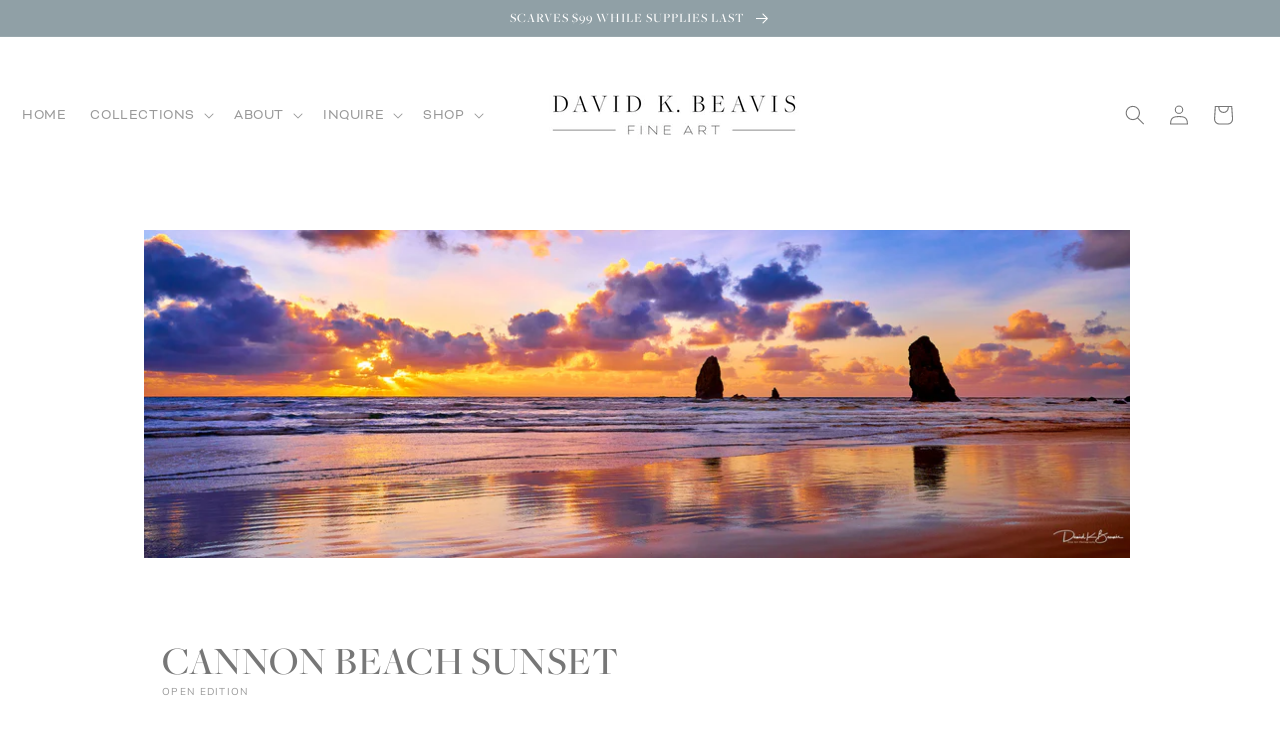

--- FILE ---
content_type: text/html; charset=utf-8
request_url: https://davidkbeavis.com/products/cannon-beach-sunset
body_size: 49828
content:







    
        
        
        
    



    
    
        
        
        
    



    
    
        
        
        
    



    
    
        
        
        
    



<!doctype html>
<html class="no-js" lang="en">
  <head><link href="//davidkbeavis.com/cdn/shop/t/5/assets/tiny.content.min.css?v=5699" rel="stylesheet" type="text/css" media="all" />
    <meta name="google-site-verification" content="fGh1FN6_YV-3jJoGpUETcjeUHWgY8DlXuGHfgdGC2Pc" />
    <meta charset="utf-8">
    <meta http-equiv="X-UA-Compatible" content="IE=edge">
    <meta name="viewport" content="width=device-width,initial-scale=1">
    <meta name="theme-color" content="">
    <link rel="canonical" href="https://davidkbeavis.com/products/cannon-beach-sunset">
    <link rel="preconnect" href="https://cdn.shopify.com" crossorigin><link rel="icon" type="image/png" href="//davidkbeavis.com/cdn/shop/files/dbfalogoArtboard_15_4x_bd4d1a5b-e639-466a-8fa3-bb6c93a9bf80_32x32.png?v=1645912309"><link rel="preconnect" href="https://fonts.shopifycdn.com" crossorigin><title>
      Cannon Beach Sunset
 &ndash; David Beavis Fine Art</title>

    
      <meta name="description" content="&quot;I captured this magnificent sunset at Cannon Beach in Oregon on a cold fall day. I&#39;ve never been to this area previously, and it is a stark contrast to the Australian beaches that I grew up on.&quot; - David K. Beavis">
    

    

<meta property="og:site_name" content="David Beavis Fine Art">
<meta property="og:url" content="https://davidkbeavis.com/products/cannon-beach-sunset">
<meta property="og:title" content="Cannon Beach Sunset">
<meta property="og:type" content="product">
<meta property="og:description" content="&quot;I captured this magnificent sunset at Cannon Beach in Oregon on a cold fall day. I&#39;ve never been to this area previously, and it is a stark contrast to the Australian beaches that I grew up on.&quot; - David K. Beavis"><meta property="og:image" content="http://davidkbeavis.com/cdn/shop/products/Cannon-Beach-Sunset-scaled.jpg?v=1624198720">
  <meta property="og:image:secure_url" content="https://davidkbeavis.com/cdn/shop/products/Cannon-Beach-Sunset-scaled.jpg?v=1624198720">
  <meta property="og:image:width" content="2560">
  <meta property="og:image:height" content="853"><meta property="og:price:amount" content="495.00">
  <meta property="og:price:currency" content="USD"><meta name="twitter:card" content="summary_large_image">
<meta name="twitter:title" content="Cannon Beach Sunset">
<meta name="twitter:description" content="&quot;I captured this magnificent sunset at Cannon Beach in Oregon on a cold fall day. I&#39;ve never been to this area previously, and it is a stark contrast to the Australian beaches that I grew up on.&quot; - David K. Beavis">


    <script src="//davidkbeavis.com/cdn/shop/t/5/assets/global.js?v=138967679220690932761644782748" defer="defer"></script>
    <script>window.performance && window.performance.mark && window.performance.mark('shopify.content_for_header.start');</script><meta name="facebook-domain-verification" content="l3h6nm4axiq7crak6tunhhq0b07a2a">
<meta name="facebook-domain-verification" content="u32v5w0q7c4notppy911e6pnpmkw4r">
<meta name="facebook-domain-verification" content="dwda47m58j8a3sggb9mad7y0om7ft6">
<meta name="facebook-domain-verification" content="y2wjif6u57njtjnphfzo3n9pc4f5u2">
<meta name="google-site-verification" content="gFWY3aV4CbHI3bnZ8efuVIPOlwvlaGN3ZwjUvFyZ5qg">
<meta id="shopify-digital-wallet" name="shopify-digital-wallet" content="/57466618010/digital_wallets/dialog">
<meta name="shopify-checkout-api-token" content="28c9dc6a5903302d17309d55e3de6b3b">
<link rel="alternate" type="application/json+oembed" href="https://davidkbeavis.com/products/cannon-beach-sunset.oembed">
<script async="async" src="/checkouts/internal/preloads.js?locale=en-US"></script>
<link rel="preconnect" href="https://shop.app" crossorigin="anonymous">
<script async="async" src="https://shop.app/checkouts/internal/preloads.js?locale=en-US&shop_id=57466618010" crossorigin="anonymous"></script>
<script id="apple-pay-shop-capabilities" type="application/json">{"shopId":57466618010,"countryCode":"US","currencyCode":"USD","merchantCapabilities":["supports3DS"],"merchantId":"gid:\/\/shopify\/Shop\/57466618010","merchantName":"David Beavis Fine Art","requiredBillingContactFields":["postalAddress","email","phone"],"requiredShippingContactFields":["postalAddress","email","phone"],"shippingType":"shipping","supportedNetworks":["visa","masterCard","amex","discover","elo","jcb"],"total":{"type":"pending","label":"David Beavis Fine Art","amount":"1.00"},"shopifyPaymentsEnabled":true,"supportsSubscriptions":true}</script>
<script id="shopify-features" type="application/json">{"accessToken":"28c9dc6a5903302d17309d55e3de6b3b","betas":["rich-media-storefront-analytics"],"domain":"davidkbeavis.com","predictiveSearch":true,"shopId":57466618010,"locale":"en"}</script>
<script>var Shopify = Shopify || {};
Shopify.shop = "david-beavis-fine-art.myshopify.com";
Shopify.locale = "en";
Shopify.currency = {"active":"USD","rate":"1.0"};
Shopify.country = "US";
Shopify.theme = {"name":"David Beavis Fine Art (2\/22) ","id":128035520666,"schema_name":"Dawn","schema_version":"3.0.0","theme_store_id":887,"role":"main"};
Shopify.theme.handle = "null";
Shopify.theme.style = {"id":null,"handle":null};
Shopify.cdnHost = "davidkbeavis.com/cdn";
Shopify.routes = Shopify.routes || {};
Shopify.routes.root = "/";</script>
<script type="module">!function(o){(o.Shopify=o.Shopify||{}).modules=!0}(window);</script>
<script>!function(o){function n(){var o=[];function n(){o.push(Array.prototype.slice.apply(arguments))}return n.q=o,n}var t=o.Shopify=o.Shopify||{};t.loadFeatures=n(),t.autoloadFeatures=n()}(window);</script>
<script>
  window.ShopifyPay = window.ShopifyPay || {};
  window.ShopifyPay.apiHost = "shop.app\/pay";
  window.ShopifyPay.redirectState = null;
</script>
<script id="shop-js-analytics" type="application/json">{"pageType":"product"}</script>
<script defer="defer" async type="module" src="//davidkbeavis.com/cdn/shopifycloud/shop-js/modules/v2/client.init-shop-cart-sync_BdyHc3Nr.en.esm.js"></script>
<script defer="defer" async type="module" src="//davidkbeavis.com/cdn/shopifycloud/shop-js/modules/v2/chunk.common_Daul8nwZ.esm.js"></script>
<script type="module">
  await import("//davidkbeavis.com/cdn/shopifycloud/shop-js/modules/v2/client.init-shop-cart-sync_BdyHc3Nr.en.esm.js");
await import("//davidkbeavis.com/cdn/shopifycloud/shop-js/modules/v2/chunk.common_Daul8nwZ.esm.js");

  window.Shopify.SignInWithShop?.initShopCartSync?.({"fedCMEnabled":true,"windoidEnabled":true});

</script>
<script>
  window.Shopify = window.Shopify || {};
  if (!window.Shopify.featureAssets) window.Shopify.featureAssets = {};
  window.Shopify.featureAssets['shop-js'] = {"shop-cart-sync":["modules/v2/client.shop-cart-sync_QYOiDySF.en.esm.js","modules/v2/chunk.common_Daul8nwZ.esm.js"],"init-fed-cm":["modules/v2/client.init-fed-cm_DchLp9rc.en.esm.js","modules/v2/chunk.common_Daul8nwZ.esm.js"],"shop-button":["modules/v2/client.shop-button_OV7bAJc5.en.esm.js","modules/v2/chunk.common_Daul8nwZ.esm.js"],"init-windoid":["modules/v2/client.init-windoid_DwxFKQ8e.en.esm.js","modules/v2/chunk.common_Daul8nwZ.esm.js"],"shop-cash-offers":["modules/v2/client.shop-cash-offers_DWtL6Bq3.en.esm.js","modules/v2/chunk.common_Daul8nwZ.esm.js","modules/v2/chunk.modal_CQq8HTM6.esm.js"],"shop-toast-manager":["modules/v2/client.shop-toast-manager_CX9r1SjA.en.esm.js","modules/v2/chunk.common_Daul8nwZ.esm.js"],"init-shop-email-lookup-coordinator":["modules/v2/client.init-shop-email-lookup-coordinator_UhKnw74l.en.esm.js","modules/v2/chunk.common_Daul8nwZ.esm.js"],"pay-button":["modules/v2/client.pay-button_DzxNnLDY.en.esm.js","modules/v2/chunk.common_Daul8nwZ.esm.js"],"avatar":["modules/v2/client.avatar_BTnouDA3.en.esm.js"],"init-shop-cart-sync":["modules/v2/client.init-shop-cart-sync_BdyHc3Nr.en.esm.js","modules/v2/chunk.common_Daul8nwZ.esm.js"],"shop-login-button":["modules/v2/client.shop-login-button_D8B466_1.en.esm.js","modules/v2/chunk.common_Daul8nwZ.esm.js","modules/v2/chunk.modal_CQq8HTM6.esm.js"],"init-customer-accounts-sign-up":["modules/v2/client.init-customer-accounts-sign-up_C8fpPm4i.en.esm.js","modules/v2/client.shop-login-button_D8B466_1.en.esm.js","modules/v2/chunk.common_Daul8nwZ.esm.js","modules/v2/chunk.modal_CQq8HTM6.esm.js"],"init-shop-for-new-customer-accounts":["modules/v2/client.init-shop-for-new-customer-accounts_CVTO0Ztu.en.esm.js","modules/v2/client.shop-login-button_D8B466_1.en.esm.js","modules/v2/chunk.common_Daul8nwZ.esm.js","modules/v2/chunk.modal_CQq8HTM6.esm.js"],"init-customer-accounts":["modules/v2/client.init-customer-accounts_dRgKMfrE.en.esm.js","modules/v2/client.shop-login-button_D8B466_1.en.esm.js","modules/v2/chunk.common_Daul8nwZ.esm.js","modules/v2/chunk.modal_CQq8HTM6.esm.js"],"shop-follow-button":["modules/v2/client.shop-follow-button_CkZpjEct.en.esm.js","modules/v2/chunk.common_Daul8nwZ.esm.js","modules/v2/chunk.modal_CQq8HTM6.esm.js"],"lead-capture":["modules/v2/client.lead-capture_BntHBhfp.en.esm.js","modules/v2/chunk.common_Daul8nwZ.esm.js","modules/v2/chunk.modal_CQq8HTM6.esm.js"],"checkout-modal":["modules/v2/client.checkout-modal_CfxcYbTm.en.esm.js","modules/v2/chunk.common_Daul8nwZ.esm.js","modules/v2/chunk.modal_CQq8HTM6.esm.js"],"shop-login":["modules/v2/client.shop-login_Da4GZ2H6.en.esm.js","modules/v2/chunk.common_Daul8nwZ.esm.js","modules/v2/chunk.modal_CQq8HTM6.esm.js"],"payment-terms":["modules/v2/client.payment-terms_MV4M3zvL.en.esm.js","modules/v2/chunk.common_Daul8nwZ.esm.js","modules/v2/chunk.modal_CQq8HTM6.esm.js"]};
</script>
<script>(function() {
  var isLoaded = false;
  function asyncLoad() {
    if (isLoaded) return;
    isLoaded = true;
    var urls = ["https:\/\/shop-app.artplacer.com\/script?shop=david-beavis-fine-art.myshopify.com","https:\/\/cdn.shopify.com\/s\/files\/1\/0574\/6661\/8010\/t\/5\/assets\/affirmShopify.js?v=1647462191\u0026shop=david-beavis-fine-art.myshopify.com","https:\/\/chimpstatic.com\/mcjs-connected\/js\/users\/704c030dbf907ee2b25f7ce40\/03a71d76a3290f0330b6c7d76.js?shop=david-beavis-fine-art.myshopify.com","https:\/\/disable-click.crucialcommerceapps.com\/appJS?shop=david-beavis-fine-art.myshopify.com","https:\/\/widget.artplacer.com\/js\/script.js?shop=david-beavis-fine-art.myshopify.com","https:\/\/shop-app.artplacer.com\/widget\/launcher\/606?shop=david-beavis-fine-art.myshopify.com"];
    for (var i = 0; i < urls.length; i++) {
      var s = document.createElement('script');
      s.type = 'text/javascript';
      s.async = true;
      s.src = urls[i];
      var x = document.getElementsByTagName('script')[0];
      x.parentNode.insertBefore(s, x);
    }
  };
  if(window.attachEvent) {
    window.attachEvent('onload', asyncLoad);
  } else {
    window.addEventListener('load', asyncLoad, false);
  }
})();</script>
<script id="__st">var __st={"a":57466618010,"offset":-25200,"reqid":"672d47b6-dfd5-4f0c-af6a-a094e17d1516-1768966887","pageurl":"davidkbeavis.com\/products\/cannon-beach-sunset","u":"5ae36f760bb8","p":"product","rtyp":"product","rid":6827738300570};</script>
<script>window.ShopifyPaypalV4VisibilityTracking = true;</script>
<script id="captcha-bootstrap">!function(){'use strict';const t='contact',e='account',n='new_comment',o=[[t,t],['blogs',n],['comments',n],[t,'customer']],c=[[e,'customer_login'],[e,'guest_login'],[e,'recover_customer_password'],[e,'create_customer']],r=t=>t.map((([t,e])=>`form[action*='/${t}']:not([data-nocaptcha='true']) input[name='form_type'][value='${e}']`)).join(','),a=t=>()=>t?[...document.querySelectorAll(t)].map((t=>t.form)):[];function s(){const t=[...o],e=r(t);return a(e)}const i='password',u='form_key',d=['recaptcha-v3-token','g-recaptcha-response','h-captcha-response',i],f=()=>{try{return window.sessionStorage}catch{return}},m='__shopify_v',_=t=>t.elements[u];function p(t,e,n=!1){try{const o=window.sessionStorage,c=JSON.parse(o.getItem(e)),{data:r}=function(t){const{data:e,action:n}=t;return t[m]||n?{data:e,action:n}:{data:t,action:n}}(c);for(const[e,n]of Object.entries(r))t.elements[e]&&(t.elements[e].value=n);n&&o.removeItem(e)}catch(o){console.error('form repopulation failed',{error:o})}}const l='form_type',E='cptcha';function T(t){t.dataset[E]=!0}const w=window,h=w.document,L='Shopify',v='ce_forms',y='captcha';let A=!1;((t,e)=>{const n=(g='f06e6c50-85a8-45c8-87d0-21a2b65856fe',I='https://cdn.shopify.com/shopifycloud/storefront-forms-hcaptcha/ce_storefront_forms_captcha_hcaptcha.v1.5.2.iife.js',D={infoText:'Protected by hCaptcha',privacyText:'Privacy',termsText:'Terms'},(t,e,n)=>{const o=w[L][v],c=o.bindForm;if(c)return c(t,g,e,D).then(n);var r;o.q.push([[t,g,e,D],n]),r=I,A||(h.body.append(Object.assign(h.createElement('script'),{id:'captcha-provider',async:!0,src:r})),A=!0)});var g,I,D;w[L]=w[L]||{},w[L][v]=w[L][v]||{},w[L][v].q=[],w[L][y]=w[L][y]||{},w[L][y].protect=function(t,e){n(t,void 0,e),T(t)},Object.freeze(w[L][y]),function(t,e,n,w,h,L){const[v,y,A,g]=function(t,e,n){const i=e?o:[],u=t?c:[],d=[...i,...u],f=r(d),m=r(i),_=r(d.filter((([t,e])=>n.includes(e))));return[a(f),a(m),a(_),s()]}(w,h,L),I=t=>{const e=t.target;return e instanceof HTMLFormElement?e:e&&e.form},D=t=>v().includes(t);t.addEventListener('submit',(t=>{const e=I(t);if(!e)return;const n=D(e)&&!e.dataset.hcaptchaBound&&!e.dataset.recaptchaBound,o=_(e),c=g().includes(e)&&(!o||!o.value);(n||c)&&t.preventDefault(),c&&!n&&(function(t){try{if(!f())return;!function(t){const e=f();if(!e)return;const n=_(t);if(!n)return;const o=n.value;o&&e.removeItem(o)}(t);const e=Array.from(Array(32),(()=>Math.random().toString(36)[2])).join('');!function(t,e){_(t)||t.append(Object.assign(document.createElement('input'),{type:'hidden',name:u})),t.elements[u].value=e}(t,e),function(t,e){const n=f();if(!n)return;const o=[...t.querySelectorAll(`input[type='${i}']`)].map((({name:t})=>t)),c=[...d,...o],r={};for(const[a,s]of new FormData(t).entries())c.includes(a)||(r[a]=s);n.setItem(e,JSON.stringify({[m]:1,action:t.action,data:r}))}(t,e)}catch(e){console.error('failed to persist form',e)}}(e),e.submit())}));const S=(t,e)=>{t&&!t.dataset[E]&&(n(t,e.some((e=>e===t))),T(t))};for(const o of['focusin','change'])t.addEventListener(o,(t=>{const e=I(t);D(e)&&S(e,y())}));const B=e.get('form_key'),M=e.get(l),P=B&&M;t.addEventListener('DOMContentLoaded',(()=>{const t=y();if(P)for(const e of t)e.elements[l].value===M&&p(e,B);[...new Set([...A(),...v().filter((t=>'true'===t.dataset.shopifyCaptcha))])].forEach((e=>S(e,t)))}))}(h,new URLSearchParams(w.location.search),n,t,e,['guest_login'])})(!0,!0)}();</script>
<script integrity="sha256-4kQ18oKyAcykRKYeNunJcIwy7WH5gtpwJnB7kiuLZ1E=" data-source-attribution="shopify.loadfeatures" defer="defer" src="//davidkbeavis.com/cdn/shopifycloud/storefront/assets/storefront/load_feature-a0a9edcb.js" crossorigin="anonymous"></script>
<script crossorigin="anonymous" defer="defer" src="//davidkbeavis.com/cdn/shopifycloud/storefront/assets/shopify_pay/storefront-65b4c6d7.js?v=20250812"></script>
<script data-source-attribution="shopify.dynamic_checkout.dynamic.init">var Shopify=Shopify||{};Shopify.PaymentButton=Shopify.PaymentButton||{isStorefrontPortableWallets:!0,init:function(){window.Shopify.PaymentButton.init=function(){};var t=document.createElement("script");t.src="https://davidkbeavis.com/cdn/shopifycloud/portable-wallets/latest/portable-wallets.en.js",t.type="module",document.head.appendChild(t)}};
</script>
<script data-source-attribution="shopify.dynamic_checkout.buyer_consent">
  function portableWalletsHideBuyerConsent(e){var t=document.getElementById("shopify-buyer-consent"),n=document.getElementById("shopify-subscription-policy-button");t&&n&&(t.classList.add("hidden"),t.setAttribute("aria-hidden","true"),n.removeEventListener("click",e))}function portableWalletsShowBuyerConsent(e){var t=document.getElementById("shopify-buyer-consent"),n=document.getElementById("shopify-subscription-policy-button");t&&n&&(t.classList.remove("hidden"),t.removeAttribute("aria-hidden"),n.addEventListener("click",e))}window.Shopify?.PaymentButton&&(window.Shopify.PaymentButton.hideBuyerConsent=portableWalletsHideBuyerConsent,window.Shopify.PaymentButton.showBuyerConsent=portableWalletsShowBuyerConsent);
</script>
<script data-source-attribution="shopify.dynamic_checkout.cart.bootstrap">document.addEventListener("DOMContentLoaded",(function(){function t(){return document.querySelector("shopify-accelerated-checkout-cart, shopify-accelerated-checkout")}if(t())Shopify.PaymentButton.init();else{new MutationObserver((function(e,n){t()&&(Shopify.PaymentButton.init(),n.disconnect())})).observe(document.body,{childList:!0,subtree:!0})}}));
</script>
<script id='scb4127' type='text/javascript' async='' src='https://davidkbeavis.com/cdn/shopifycloud/privacy-banner/storefront-banner.js'></script><link id="shopify-accelerated-checkout-styles" rel="stylesheet" media="screen" href="https://davidkbeavis.com/cdn/shopifycloud/portable-wallets/latest/accelerated-checkout-backwards-compat.css" crossorigin="anonymous">
<style id="shopify-accelerated-checkout-cart">
        #shopify-buyer-consent {
  margin-top: 1em;
  display: inline-block;
  width: 100%;
}

#shopify-buyer-consent.hidden {
  display: none;
}

#shopify-subscription-policy-button {
  background: none;
  border: none;
  padding: 0;
  text-decoration: underline;
  font-size: inherit;
  cursor: pointer;
}

#shopify-subscription-policy-button::before {
  box-shadow: none;
}

      </style>
<script id="sections-script" data-sections="main-product,product-recommendations,header,footer" defer="defer" src="//davidkbeavis.com/cdn/shop/t/5/compiled_assets/scripts.js?v=5699"></script>
<script>window.performance && window.performance.mark && window.performance.mark('shopify.content_for_header.end');</script>


    <style data-shopify>
      @font-face {
  font-family: Muli;
  font-weight: 400;
  font-style: normal;
  font-display: swap;
  src: url("//davidkbeavis.com/cdn/fonts/muli/muli_n4.e949947cfff05efcc994b2e2db40359a04fa9a92.woff2") format("woff2"),
       url("//davidkbeavis.com/cdn/fonts/muli/muli_n4.35355e4a0c27c9bc94d9af3f9bcb586d8229277a.woff") format("woff");
}

      @font-face {
  font-family: Muli;
  font-weight: 700;
  font-style: normal;
  font-display: swap;
  src: url("//davidkbeavis.com/cdn/fonts/muli/muli_n7.c8c44d0404947d89610714223e630c4cbe005587.woff2") format("woff2"),
       url("//davidkbeavis.com/cdn/fonts/muli/muli_n7.4cbcffea6175d46b4d67e9408244a5b38c2ac568.woff") format("woff");
}

      @font-face {
  font-family: Muli;
  font-weight: 400;
  font-style: italic;
  font-display: swap;
  src: url("//davidkbeavis.com/cdn/fonts/muli/muli_i4.c0a1ea800bab5884ab82e4eb25a6bd25121bd08c.woff2") format("woff2"),
       url("//davidkbeavis.com/cdn/fonts/muli/muli_i4.a6c39b1b31d876de7f99b3646461aa87120de6ed.woff") format("woff");
}

      @font-face {
  font-family: Muli;
  font-weight: 700;
  font-style: italic;
  font-display: swap;
  src: url("//davidkbeavis.com/cdn/fonts/muli/muli_i7.34eedbf231efa20bd065d55f6f71485730632c7b.woff2") format("woff2"),
       url("//davidkbeavis.com/cdn/fonts/muli/muli_i7.2b4df846821493e68344d0b0212997d071bf38b7.woff") format("woff");
}

      @font-face {
  font-family: Halant;
  font-weight: 400;
  font-style: normal;
  font-display: swap;
  src: url("//davidkbeavis.com/cdn/fonts/halant/halant_n4.7a3ca1dd5e401bca6e0e60419988fc6cfb4396fb.woff2") format("woff2"),
       url("//davidkbeavis.com/cdn/fonts/halant/halant_n4.38c179b4994871894f8956587b45f527a9326a7a.woff") format("woff");
}


      :root {
        --font-body-family: Muli, sans-serif;
        --font-body-style: normal;
        --font-body-weight: 400;

        --font-heading-family: Halant, serif;
        --font-heading-style: normal;
        --font-heading-weight: 400;

        --font-body-scale: 1.0;
        --font-heading-scale: 1.0;

        --color-base-text: 119, 119, 119;
        --color-shadow: 119, 119, 119;
        --color-base-background-1: 255, 255, 255;
        --color-base-background-2: 243, 243, 243;
        --color-base-solid-button-labels: 255, 255, 255;
        --color-base-outline-button-labels: 144, 160, 166;
        --color-base-accent-1: 144, 160, 166;
        --color-base-accent-2: 144, 160, 166;
        --payment-terms-background-color: #FFFFFF;

        --gradient-base-background-1: #FFFFFF;
        --gradient-base-background-2: #F3F3F3;
        --gradient-base-accent-1: #90a0a6;
        --gradient-base-accent-2: #90a0a6;

        --media-padding: px;
        --media-border-opacity: 0.05;
        --media-border-width: 0px;
        --media-radius: 0px;
        --media-shadow-opacity: 0.0;
        --media-shadow-horizontal-offset: 0px;
        --media-shadow-vertical-offset: 0px;
        --media-shadow-blur-radius: 0px;

        --page-width: 100rem;
        --page-width-margin: 0rem;

        --card-image-padding: 0.0rem;
        --card-corner-radius: 0.0rem;
        --card-text-alignment: center;
        --card-border-width: 0.0rem;
        --card-border-opacity: 0.0;
        --card-shadow-opacity: 0.1;
        --card-shadow-horizontal-offset: 0.0rem;
        --card-shadow-vertical-offset: 0.0rem;
        --card-shadow-blur-radius: 0.0rem;

        --badge-corner-radius: 4.0rem;

        --popup-border-width: 1px;
        --popup-border-opacity: 0.1;
        --popup-corner-radius: 0px;
        --popup-shadow-opacity: 0.0;
        --popup-shadow-horizontal-offset: 0px;
        --popup-shadow-vertical-offset: 0px;
        --popup-shadow-blur-radius: 0px;

        --drawer-border-width: 1px;
        --drawer-border-opacity: 0.1;
        --drawer-shadow-opacity: 0.0;
        --drawer-shadow-horizontal-offset: 0px;
        --drawer-shadow-vertical-offset: 0px;
        --drawer-shadow-blur-radius: 0px;

        --spacing-sections-desktop: 0px;
        --spacing-sections-mobile: 0px;

        --grid-desktop-vertical-spacing: 8px;
        --grid-desktop-horizontal-spacing: 12px;
        --grid-mobile-vertical-spacing: 4px;
        --grid-mobile-horizontal-spacing: 6px;

        --text-boxes-border-opacity: 0.0;
        --text-boxes-border-width: 0px;
        --text-boxes-radius: 0px;
        --text-boxes-shadow-opacity: 0.0;
        --text-boxes-shadow-horizontal-offset: 0px;
        --text-boxes-shadow-vertical-offset: 0px;
        --text-boxes-shadow-blur-radius: 0px;

        --buttons-radius: 0px;
        --buttons-radius-outset: 0px;
        --buttons-border-width: 1px;
        --buttons-border-opacity: 1.0;
        --buttons-shadow-opacity: 0.0;
        --buttons-shadow-horizontal-offset: 0px;
        --buttons-shadow-vertical-offset: 0px;
        --buttons-shadow-blur-radius: 0px;
        --buttons-border-offset: 0px;

        --inputs-radius: 0px;
        --inputs-border-width: 1px;
        --inputs-border-opacity: 0.55;
        --inputs-shadow-opacity: 0.0;
        --inputs-shadow-horizontal-offset: 0px;
        --inputs-margin-offset: 0px;
        --inputs-shadow-vertical-offset: 0px;
        --inputs-shadow-blur-radius: 0px;
        --inputs-radius-outset: 0px;

        --variant-pills-radius: 0px;
        --variant-pills-border-width: 1px;
        --variant-pills-border-opacity: 0.55;
        --variant-pills-shadow-opacity: 0.25;
        --variant-pills-shadow-horizontal-offset: 0px;
        --variant-pills-shadow-vertical-offset: 0px;
        --variant-pills-shadow-blur-radius: 0px;
      }

      *,
      *::before,
      *::after {
        box-sizing: inherit;
      }

      html {
        box-sizing: border-box;
        font-size: calc(var(--font-body-scale) * 62.5%);
        height: 100%;
      }

      body {
        display: grid;
        grid-template-rows: auto auto 1fr auto;
        grid-template-columns: 100%;
        min-height: 100%;
        margin: 0;
        font-size: 1.5rem;
        letter-spacing: 0.06rem;
        line-height: calc(1 + 0.8 / var(--font-body-scale));
        font-family: var(--font-body-family);
        font-style: var(--font-body-style);
        font-weight: var(--font-body-weight);
      }

      @media screen and (min-width: 750px) {
        body {
          font-size: 1.6rem;
        }
      }
    </style>

    <link href="//davidkbeavis.com/cdn/shop/t/5/assets/base.css?v=32949342217383706491729815151" rel="stylesheet" type="text/css" media="all" />
<link rel="preload" as="font" href="//davidkbeavis.com/cdn/fonts/muli/muli_n4.e949947cfff05efcc994b2e2db40359a04fa9a92.woff2" type="font/woff2" crossorigin><link rel="preload" as="font" href="//davidkbeavis.com/cdn/fonts/halant/halant_n4.7a3ca1dd5e401bca6e0e60419988fc6cfb4396fb.woff2" type="font/woff2" crossorigin><link rel="stylesheet" href="//davidkbeavis.com/cdn/shop/t/5/assets/component-predictive-search.css?v=165644661289088488651644782744" media="print" onload="this.media='all'"><script>document.documentElement.className = document.documentElement.className.replace('no-js', 'js');
    if (Shopify.designMode) {
      document.documentElement.classList.add('shopify-design-mode');
    }
    </script>
    
    <link rel="stylesheet" href="https://use.typekit.net/vgg0acf.css">
    <link rel="stylesheet" href="https://use.typekit.net/vgg0acf.css">
    
    <!-- Meta Pixel Code -->
<script>
!function(f,b,e,v,n,t,s)
{if(f.fbq)return;n=f.fbq=function(){n.callMethod?
n.callMethod.apply(n,arguments):n.queue.push(arguments)};
if(!f._fbq)f._fbq=n;n.push=n;n.loaded=!0;n.version='2.0';
n.queue=[];t=b.createElement(e);t.async=!0;
t.src=v;s=b.getElementsByTagName(e)[0];
s.parentNode.insertBefore(t,s)}(window, document,'script',
'https://connect.facebook.net/en_US/fbevents.js');
fbq('init', '1018798182398896');
fbq('track', 'PageView');
</script>
<noscript><img height="1" width="1" style="display:none"
src="https://www.facebook.com/tr?id=1018798182398896&ev=PageView&noscript=1"
/></noscript>
<!-- End Meta Pixel Code -->
    
    <!-- Global site tag (gtag.js) - Google Ads: 10879438899 -->
<script async src="https://www.googletagmanager.com/gtag/js?id=AW-10879438899"></script>
<script>
  window.dataLayer = window.dataLayer || [];
  function gtag(){dataLayer.push(arguments);}
  gtag('js', new Date());

  gtag('config', 'AW-10879438899');
</script>
    
    <!-- Google Tag Manager -->
<script>(function(w,d,s,l,i){w[l]=w[l]||[];w[l].push({'gtm.start':
new Date().getTime(),event:'gtm.js'});var f=d.getElementsByTagName(s)[0],
j=d.createElement(s),dl=l!='dataLayer'?'&l='+l:'';j.async=true;j.src=
'https://www.googletagmanager.com/gtm.js?id='+i+dl;f.parentNode.insertBefore(j,f);
})(window,document,'script','dataLayer','GTM-5VFZ92H');</script>
<!-- End Google Tag Manager -->

<!-- Start Disable Right Click -->
<script>
    document.addEventListener('contextmenu', function (event) {
        // Check if the right-click is on an image
        if (event.target.tagName === 'IMG') {
            event.preventDefault(); // Disable right-click
        }
    });
</script>

<script>
    document.addEventListener('contextmenu', function (event) {
        // Check if the right-click is within the media-gallery or its child elements
        const mediaGallery = document.querySelector('[id^="MediaGallery"]');
        if (mediaGallery && mediaGallery.contains(event.target)) {
            event.preventDefault(); // Disable right-click
        }
    });
</script>

<script>
    document.addEventListener('contextmenu', function (event) {
        // Check if the right-click is within the media-gallery or slideshow elements
        const mediaGallery = document.querySelector('[id^="MediaGallery"]');
        const slideshowSlide = document.querySelector('.slideshow__slide');
        
        if (
            (mediaGallery && mediaGallery.contains(event.target)) || 
            (slideshowSlide && slideshowSlide.contains(event.target))
        ) {
            event.preventDefault(); // Disable right-click
        }
    });
</script>
    
<script>
    document.addEventListener('contextmenu', function (event) {
        // Look for the section with the specific class
        const slideshowSections = document.querySelectorAll('.shopify-section.section');

        // Check if the event target is within any matching section
        slideshowSections.forEach(section => {
            if (section.contains(event.target)) {
                event.preventDefault(); // Disable right-click
            }
        });
    });
</script>
<!-- End Disable Right Click -->


  
<!-- ArtPlacerLegacy -->
<style>.artplacer_clm-1073, artplacer[classname=artplacer_clm-1073]{ display: none }</style>
<!-- /ArtPlacerLegacy -->

<!-- ArtPlacerLegacy -->
<style>.artplacer_clm-1073, artplacer[classname=artplacer_clm-1073]{ display: none }</style>
<!-- /ArtPlacerLegacy -->

<!-- ArtPlacerLegacy -->
<style>.artplacer_clm-1073, artplacer[classname=artplacer_clm-1073]{ display: none }</style>
<!-- /ArtPlacerLegacy -->

<!-- disable rich pins -->
    <meta name="pinterest-rich-pin" content="false" />

<script type="application/ld+json">
{
  "@context": "https://schema.org",
  "@type": "Person",
  "name": "David K. Beavis",
  "image": "https://davidkbeavis.com/cdn/shop/files/David_at_Grand_Canyon_BW_535x.jpg?v=1711117458 ",
  "url": "https://davidkbeavis.com/pages/about-david-k-beavis",
  "sameAs": [
    "https://www.instagram.com/davidk.beavis/",
    "https://www.facebook.com/davidkbeavis",
    "https://www.pinterest.com/davidkbeavis/"
  ],
  "jobTitle": "Fine Art Photographer",
  "worksFor": {
    "@type": "Organization",
    "name": "David Beavis Fine Art",
    "url": "https://davidkbeavis.com"
  }
}
</script>
    
<link href="https://monorail-edge.shopifysvc.com" rel="dns-prefetch">
<script>(function(){if ("sendBeacon" in navigator && "performance" in window) {try {var session_token_from_headers = performance.getEntriesByType('navigation')[0].serverTiming.find(x => x.name == '_s').description;} catch {var session_token_from_headers = undefined;}var session_cookie_matches = document.cookie.match(/_shopify_s=([^;]*)/);var session_token_from_cookie = session_cookie_matches && session_cookie_matches.length === 2 ? session_cookie_matches[1] : "";var session_token = session_token_from_headers || session_token_from_cookie || "";function handle_abandonment_event(e) {var entries = performance.getEntries().filter(function(entry) {return /monorail-edge.shopifysvc.com/.test(entry.name);});if (!window.abandonment_tracked && entries.length === 0) {window.abandonment_tracked = true;var currentMs = Date.now();var navigation_start = performance.timing.navigationStart;var payload = {shop_id: 57466618010,url: window.location.href,navigation_start,duration: currentMs - navigation_start,session_token,page_type: "product"};window.navigator.sendBeacon("https://monorail-edge.shopifysvc.com/v1/produce", JSON.stringify({schema_id: "online_store_buyer_site_abandonment/1.1",payload: payload,metadata: {event_created_at_ms: currentMs,event_sent_at_ms: currentMs}}));}}window.addEventListener('pagehide', handle_abandonment_event);}}());</script>
<script id="web-pixels-manager-setup">(function e(e,d,r,n,o){if(void 0===o&&(o={}),!Boolean(null===(a=null===(i=window.Shopify)||void 0===i?void 0:i.analytics)||void 0===a?void 0:a.replayQueue)){var i,a;window.Shopify=window.Shopify||{};var t=window.Shopify;t.analytics=t.analytics||{};var s=t.analytics;s.replayQueue=[],s.publish=function(e,d,r){return s.replayQueue.push([e,d,r]),!0};try{self.performance.mark("wpm:start")}catch(e){}var l=function(){var e={modern:/Edge?\/(1{2}[4-9]|1[2-9]\d|[2-9]\d{2}|\d{4,})\.\d+(\.\d+|)|Firefox\/(1{2}[4-9]|1[2-9]\d|[2-9]\d{2}|\d{4,})\.\d+(\.\d+|)|Chrom(ium|e)\/(9{2}|\d{3,})\.\d+(\.\d+|)|(Maci|X1{2}).+ Version\/(15\.\d+|(1[6-9]|[2-9]\d|\d{3,})\.\d+)([,.]\d+|)( \(\w+\)|)( Mobile\/\w+|) Safari\/|Chrome.+OPR\/(9{2}|\d{3,})\.\d+\.\d+|(CPU[ +]OS|iPhone[ +]OS|CPU[ +]iPhone|CPU IPhone OS|CPU iPad OS)[ +]+(15[._]\d+|(1[6-9]|[2-9]\d|\d{3,})[._]\d+)([._]\d+|)|Android:?[ /-](13[3-9]|1[4-9]\d|[2-9]\d{2}|\d{4,})(\.\d+|)(\.\d+|)|Android.+Firefox\/(13[5-9]|1[4-9]\d|[2-9]\d{2}|\d{4,})\.\d+(\.\d+|)|Android.+Chrom(ium|e)\/(13[3-9]|1[4-9]\d|[2-9]\d{2}|\d{4,})\.\d+(\.\d+|)|SamsungBrowser\/([2-9]\d|\d{3,})\.\d+/,legacy:/Edge?\/(1[6-9]|[2-9]\d|\d{3,})\.\d+(\.\d+|)|Firefox\/(5[4-9]|[6-9]\d|\d{3,})\.\d+(\.\d+|)|Chrom(ium|e)\/(5[1-9]|[6-9]\d|\d{3,})\.\d+(\.\d+|)([\d.]+$|.*Safari\/(?![\d.]+ Edge\/[\d.]+$))|(Maci|X1{2}).+ Version\/(10\.\d+|(1[1-9]|[2-9]\d|\d{3,})\.\d+)([,.]\d+|)( \(\w+\)|)( Mobile\/\w+|) Safari\/|Chrome.+OPR\/(3[89]|[4-9]\d|\d{3,})\.\d+\.\d+|(CPU[ +]OS|iPhone[ +]OS|CPU[ +]iPhone|CPU IPhone OS|CPU iPad OS)[ +]+(10[._]\d+|(1[1-9]|[2-9]\d|\d{3,})[._]\d+)([._]\d+|)|Android:?[ /-](13[3-9]|1[4-9]\d|[2-9]\d{2}|\d{4,})(\.\d+|)(\.\d+|)|Mobile Safari.+OPR\/([89]\d|\d{3,})\.\d+\.\d+|Android.+Firefox\/(13[5-9]|1[4-9]\d|[2-9]\d{2}|\d{4,})\.\d+(\.\d+|)|Android.+Chrom(ium|e)\/(13[3-9]|1[4-9]\d|[2-9]\d{2}|\d{4,})\.\d+(\.\d+|)|Android.+(UC? ?Browser|UCWEB|U3)[ /]?(15\.([5-9]|\d{2,})|(1[6-9]|[2-9]\d|\d{3,})\.\d+)\.\d+|SamsungBrowser\/(5\.\d+|([6-9]|\d{2,})\.\d+)|Android.+MQ{2}Browser\/(14(\.(9|\d{2,})|)|(1[5-9]|[2-9]\d|\d{3,})(\.\d+|))(\.\d+|)|K[Aa][Ii]OS\/(3\.\d+|([4-9]|\d{2,})\.\d+)(\.\d+|)/},d=e.modern,r=e.legacy,n=navigator.userAgent;return n.match(d)?"modern":n.match(r)?"legacy":"unknown"}(),u="modern"===l?"modern":"legacy",c=(null!=n?n:{modern:"",legacy:""})[u],f=function(e){return[e.baseUrl,"/wpm","/b",e.hashVersion,"modern"===e.buildTarget?"m":"l",".js"].join("")}({baseUrl:d,hashVersion:r,buildTarget:u}),m=function(e){var d=e.version,r=e.bundleTarget,n=e.surface,o=e.pageUrl,i=e.monorailEndpoint;return{emit:function(e){var a=e.status,t=e.errorMsg,s=(new Date).getTime(),l=JSON.stringify({metadata:{event_sent_at_ms:s},events:[{schema_id:"web_pixels_manager_load/3.1",payload:{version:d,bundle_target:r,page_url:o,status:a,surface:n,error_msg:t},metadata:{event_created_at_ms:s}}]});if(!i)return console&&console.warn&&console.warn("[Web Pixels Manager] No Monorail endpoint provided, skipping logging."),!1;try{return self.navigator.sendBeacon.bind(self.navigator)(i,l)}catch(e){}var u=new XMLHttpRequest;try{return u.open("POST",i,!0),u.setRequestHeader("Content-Type","text/plain"),u.send(l),!0}catch(e){return console&&console.warn&&console.warn("[Web Pixels Manager] Got an unhandled error while logging to Monorail."),!1}}}}({version:r,bundleTarget:l,surface:e.surface,pageUrl:self.location.href,monorailEndpoint:e.monorailEndpoint});try{o.browserTarget=l,function(e){var d=e.src,r=e.async,n=void 0===r||r,o=e.onload,i=e.onerror,a=e.sri,t=e.scriptDataAttributes,s=void 0===t?{}:t,l=document.createElement("script"),u=document.querySelector("head"),c=document.querySelector("body");if(l.async=n,l.src=d,a&&(l.integrity=a,l.crossOrigin="anonymous"),s)for(var f in s)if(Object.prototype.hasOwnProperty.call(s,f))try{l.dataset[f]=s[f]}catch(e){}if(o&&l.addEventListener("load",o),i&&l.addEventListener("error",i),u)u.appendChild(l);else{if(!c)throw new Error("Did not find a head or body element to append the script");c.appendChild(l)}}({src:f,async:!0,onload:function(){if(!function(){var e,d;return Boolean(null===(d=null===(e=window.Shopify)||void 0===e?void 0:e.analytics)||void 0===d?void 0:d.initialized)}()){var d=window.webPixelsManager.init(e)||void 0;if(d){var r=window.Shopify.analytics;r.replayQueue.forEach((function(e){var r=e[0],n=e[1],o=e[2];d.publishCustomEvent(r,n,o)})),r.replayQueue=[],r.publish=d.publishCustomEvent,r.visitor=d.visitor,r.initialized=!0}}},onerror:function(){return m.emit({status:"failed",errorMsg:"".concat(f," has failed to load")})},sri:function(e){var d=/^sha384-[A-Za-z0-9+/=]+$/;return"string"==typeof e&&d.test(e)}(c)?c:"",scriptDataAttributes:o}),m.emit({status:"loading"})}catch(e){m.emit({status:"failed",errorMsg:(null==e?void 0:e.message)||"Unknown error"})}}})({shopId: 57466618010,storefrontBaseUrl: "https://davidkbeavis.com",extensionsBaseUrl: "https://extensions.shopifycdn.com/cdn/shopifycloud/web-pixels-manager",monorailEndpoint: "https://monorail-edge.shopifysvc.com/unstable/produce_batch",surface: "storefront-renderer",enabledBetaFlags: ["2dca8a86"],webPixelsConfigList: [{"id":"558661786","configuration":"{\"config\":\"{\\\"pixel_id\\\":\\\"G-TDVCZZRG0X\\\",\\\"target_country\\\":\\\"US\\\",\\\"gtag_events\\\":[{\\\"type\\\":\\\"search\\\",\\\"action_label\\\":\\\"G-TDVCZZRG0X\\\"},{\\\"type\\\":\\\"begin_checkout\\\",\\\"action_label\\\":\\\"G-TDVCZZRG0X\\\"},{\\\"type\\\":\\\"view_item\\\",\\\"action_label\\\":[\\\"G-TDVCZZRG0X\\\",\\\"MC-CQMPMGE385\\\"]},{\\\"type\\\":\\\"purchase\\\",\\\"action_label\\\":[\\\"G-TDVCZZRG0X\\\",\\\"MC-CQMPMGE385\\\"]},{\\\"type\\\":\\\"page_view\\\",\\\"action_label\\\":[\\\"G-TDVCZZRG0X\\\",\\\"MC-CQMPMGE385\\\"]},{\\\"type\\\":\\\"add_payment_info\\\",\\\"action_label\\\":\\\"G-TDVCZZRG0X\\\"},{\\\"type\\\":\\\"add_to_cart\\\",\\\"action_label\\\":\\\"G-TDVCZZRG0X\\\"}],\\\"enable_monitoring_mode\\\":false}\"}","eventPayloadVersion":"v1","runtimeContext":"OPEN","scriptVersion":"b2a88bafab3e21179ed38636efcd8a93","type":"APP","apiClientId":1780363,"privacyPurposes":[],"dataSharingAdjustments":{"protectedCustomerApprovalScopes":["read_customer_address","read_customer_email","read_customer_name","read_customer_personal_data","read_customer_phone"]}},{"id":"167116954","configuration":"{\"pixel_id\":\"705665817229040\",\"pixel_type\":\"facebook_pixel\",\"metaapp_system_user_token\":\"-\"}","eventPayloadVersion":"v1","runtimeContext":"OPEN","scriptVersion":"ca16bc87fe92b6042fbaa3acc2fbdaa6","type":"APP","apiClientId":2329312,"privacyPurposes":["ANALYTICS","MARKETING","SALE_OF_DATA"],"dataSharingAdjustments":{"protectedCustomerApprovalScopes":["read_customer_address","read_customer_email","read_customer_name","read_customer_personal_data","read_customer_phone"]}},{"id":"102727834","configuration":"{\"tagID\":\"2614159780331\"}","eventPayloadVersion":"v1","runtimeContext":"STRICT","scriptVersion":"18031546ee651571ed29edbe71a3550b","type":"APP","apiClientId":3009811,"privacyPurposes":["ANALYTICS","MARKETING","SALE_OF_DATA"],"dataSharingAdjustments":{"protectedCustomerApprovalScopes":["read_customer_address","read_customer_email","read_customer_name","read_customer_personal_data","read_customer_phone"]}},{"id":"shopify-app-pixel","configuration":"{}","eventPayloadVersion":"v1","runtimeContext":"STRICT","scriptVersion":"0450","apiClientId":"shopify-pixel","type":"APP","privacyPurposes":["ANALYTICS","MARKETING"]},{"id":"shopify-custom-pixel","eventPayloadVersion":"v1","runtimeContext":"LAX","scriptVersion":"0450","apiClientId":"shopify-pixel","type":"CUSTOM","privacyPurposes":["ANALYTICS","MARKETING"]}],isMerchantRequest: false,initData: {"shop":{"name":"David Beavis Fine Art","paymentSettings":{"currencyCode":"USD"},"myshopifyDomain":"david-beavis-fine-art.myshopify.com","countryCode":"US","storefrontUrl":"https:\/\/davidkbeavis.com"},"customer":null,"cart":null,"checkout":null,"productVariants":[{"price":{"amount":495.0,"currencyCode":"USD"},"product":{"title":"Cannon Beach Sunset","vendor":"David Beavis Fine Art","id":"6827738300570","untranslatedTitle":"Cannon Beach Sunset","url":"\/products\/cannon-beach-sunset","type":"open edition"},"id":"42871193272474","image":{"src":"\/\/davidkbeavis.com\/cdn\/shop\/products\/Cannon-Beach-Sunset-scaled.jpg?v=1624198720"},"sku":"","title":"5.33 in x 16 in \/ Gicleé Canvas | Black Woodgrain Veneer 3\/8\"","untranslatedTitle":"5.33 in x 16 in \/ Gicleé Canvas | Black Woodgrain Veneer 3\/8\""},{"price":{"amount":495.0,"currencyCode":"USD"},"product":{"title":"Cannon Beach Sunset","vendor":"David Beavis Fine Art","id":"6827738300570","untranslatedTitle":"Cannon Beach Sunset","url":"\/products\/cannon-beach-sunset","type":"open edition"},"id":"42871193305242","image":{"src":"\/\/davidkbeavis.com\/cdn\/shop\/products\/Cannon-Beach-Sunset-scaled.jpg?v=1624198720"},"sku":"","title":"5.33 in x 16 in \/ Gicleé Canvas | Brown Woodgrain Veneer 3\/8\"","untranslatedTitle":"5.33 in x 16 in \/ Gicleé Canvas | Brown Woodgrain Veneer 3\/8\""},{"price":{"amount":495.0,"currencyCode":"USD"},"product":{"title":"Cannon Beach Sunset","vendor":"David Beavis Fine Art","id":"6827738300570","untranslatedTitle":"Cannon Beach Sunset","url":"\/products\/cannon-beach-sunset","type":"open edition"},"id":"42871193338010","image":{"src":"\/\/davidkbeavis.com\/cdn\/shop\/products\/Cannon-Beach-Sunset-scaled.jpg?v=1624198720"},"sku":"","title":"5.33 in x 16 in \/ Gicleé Canvas | Satin Black 3\/8\"","untranslatedTitle":"5.33 in x 16 in \/ Gicleé Canvas | Satin Black 3\/8\""},{"price":{"amount":495.0,"currencyCode":"USD"},"product":{"title":"Cannon Beach Sunset","vendor":"David Beavis Fine Art","id":"6827738300570","untranslatedTitle":"Cannon Beach Sunset","url":"\/products\/cannon-beach-sunset","type":"open edition"},"id":"42871193370778","image":{"src":"\/\/davidkbeavis.com\/cdn\/shop\/products\/Cannon-Beach-Sunset-scaled.jpg?v=1624198720"},"sku":"","title":"5.33 in x 16 in \/ Gicleé Canvas | White Woodgrain 3\/8\"","untranslatedTitle":"5.33 in x 16 in \/ Gicleé Canvas | White Woodgrain 3\/8\""},{"price":{"amount":495.0,"currencyCode":"USD"},"product":{"title":"Cannon Beach Sunset","vendor":"David Beavis Fine Art","id":"6827738300570","untranslatedTitle":"Cannon Beach Sunset","url":"\/products\/cannon-beach-sunset","type":"open edition"},"id":"42871193403546","image":{"src":"\/\/davidkbeavis.com\/cdn\/shop\/products\/Cannon-Beach-Sunset-scaled.jpg?v=1624198720"},"sku":"","title":"5.33 in x 16 in \/ Gicleé Canvas | Satin White 3\/8\"","untranslatedTitle":"5.33 in x 16 in \/ Gicleé Canvas | Satin White 3\/8\""},{"price":{"amount":495.0,"currencyCode":"USD"},"product":{"title":"Cannon Beach Sunset","vendor":"David Beavis Fine Art","id":"6827738300570","untranslatedTitle":"Cannon Beach Sunset","url":"\/products\/cannon-beach-sunset","type":"open edition"},"id":"42871193436314","image":{"src":"\/\/davidkbeavis.com\/cdn\/shop\/products\/Cannon-Beach-Sunset-scaled.jpg?v=1624198720"},"sku":"","title":"5.33 in x 16 in \/ Gicleé Canvas | Brushed Silver 3\/8\"","untranslatedTitle":"5.33 in x 16 in \/ Gicleé Canvas | Brushed Silver 3\/8\""},{"price":{"amount":495.0,"currencyCode":"USD"},"product":{"title":"Cannon Beach Sunset","vendor":"David Beavis Fine Art","id":"6827738300570","untranslatedTitle":"Cannon Beach Sunset","url":"\/products\/cannon-beach-sunset","type":"open edition"},"id":"42871193469082","image":{"src":"\/\/davidkbeavis.com\/cdn\/shop\/products\/Cannon-Beach-Sunset-scaled.jpg?v=1624198720"},"sku":"","title":"5.33 in x 16 in \/ Gicleé Canvas | Brushed Gold 3\/8\"","untranslatedTitle":"5.33 in x 16 in \/ Gicleé Canvas | Brushed Gold 3\/8\""},{"price":{"amount":495.0,"currencyCode":"USD"},"product":{"title":"Cannon Beach Sunset","vendor":"David Beavis Fine Art","id":"6827738300570","untranslatedTitle":"Cannon Beach Sunset","url":"\/products\/cannon-beach-sunset","type":"open edition"},"id":"42871193501850","image":{"src":"\/\/davidkbeavis.com\/cdn\/shop\/products\/Cannon-Beach-Sunset-scaled.jpg?v=1624198720"},"sku":"","title":"5.33 in x 16 in \/ Gicleé Canvas | LJ Cumberland Grey Cherry","untranslatedTitle":"5.33 in x 16 in \/ Gicleé Canvas | LJ Cumberland Grey Cherry"},{"price":{"amount":629.0,"currencyCode":"USD"},"product":{"title":"Cannon Beach Sunset","vendor":"David Beavis Fine Art","id":"6827738300570","untranslatedTitle":"Cannon Beach Sunset","url":"\/products\/cannon-beach-sunset","type":"open edition"},"id":"40167804272794","image":{"src":"\/\/davidkbeavis.com\/cdn\/shop\/products\/Cannon-Beach-Sunset-scaled.jpg?v=1624198720"},"sku":"","title":"10 in x 30 in \/ Gicleé Canvas | Black Woodgrain Veneer 3\/8\"","untranslatedTitle":"10 in x 30 in \/ Gicleé Canvas | Black Woodgrain Veneer 3\/8\""},{"price":{"amount":629.0,"currencyCode":"USD"},"product":{"title":"Cannon Beach Sunset","vendor":"David Beavis Fine Art","id":"6827738300570","untranslatedTitle":"Cannon Beach Sunset","url":"\/products\/cannon-beach-sunset","type":"open edition"},"id":"42871193567386","image":{"src":"\/\/davidkbeavis.com\/cdn\/shop\/products\/Cannon-Beach-Sunset-scaled.jpg?v=1624198720"},"sku":"","title":"10 in x 30 in \/ Gicleé Canvas | Brown Woodgrain Veneer 3\/8\"","untranslatedTitle":"10 in x 30 in \/ Gicleé Canvas | Brown Woodgrain Veneer 3\/8\""},{"price":{"amount":629.0,"currencyCode":"USD"},"product":{"title":"Cannon Beach Sunset","vendor":"David Beavis Fine Art","id":"6827738300570","untranslatedTitle":"Cannon Beach Sunset","url":"\/products\/cannon-beach-sunset","type":"open edition"},"id":"42871193600154","image":{"src":"\/\/davidkbeavis.com\/cdn\/shop\/products\/Cannon-Beach-Sunset-scaled.jpg?v=1624198720"},"sku":"","title":"10 in x 30 in \/ Gicleé Canvas | Satin Black 3\/8\"","untranslatedTitle":"10 in x 30 in \/ Gicleé Canvas | Satin Black 3\/8\""},{"price":{"amount":629.0,"currencyCode":"USD"},"product":{"title":"Cannon Beach Sunset","vendor":"David Beavis Fine Art","id":"6827738300570","untranslatedTitle":"Cannon Beach Sunset","url":"\/products\/cannon-beach-sunset","type":"open edition"},"id":"42871193632922","image":{"src":"\/\/davidkbeavis.com\/cdn\/shop\/products\/Cannon-Beach-Sunset-scaled.jpg?v=1624198720"},"sku":"","title":"10 in x 30 in \/ Gicleé Canvas | White Woodgrain 3\/8\"","untranslatedTitle":"10 in x 30 in \/ Gicleé Canvas | White Woodgrain 3\/8\""},{"price":{"amount":629.0,"currencyCode":"USD"},"product":{"title":"Cannon Beach Sunset","vendor":"David Beavis Fine Art","id":"6827738300570","untranslatedTitle":"Cannon Beach Sunset","url":"\/products\/cannon-beach-sunset","type":"open edition"},"id":"42871193665690","image":{"src":"\/\/davidkbeavis.com\/cdn\/shop\/products\/Cannon-Beach-Sunset-scaled.jpg?v=1624198720"},"sku":"","title":"10 in x 30 in \/ Gicleé Canvas | Satin White 3\/8\"","untranslatedTitle":"10 in x 30 in \/ Gicleé Canvas | Satin White 3\/8\""},{"price":{"amount":629.0,"currencyCode":"USD"},"product":{"title":"Cannon Beach Sunset","vendor":"David Beavis Fine Art","id":"6827738300570","untranslatedTitle":"Cannon Beach Sunset","url":"\/products\/cannon-beach-sunset","type":"open edition"},"id":"42871193698458","image":{"src":"\/\/davidkbeavis.com\/cdn\/shop\/products\/Cannon-Beach-Sunset-scaled.jpg?v=1624198720"},"sku":"","title":"10 in x 30 in \/ Gicleé Canvas | Brushed Silver 3\/8\"","untranslatedTitle":"10 in x 30 in \/ Gicleé Canvas | Brushed Silver 3\/8\""},{"price":{"amount":629.0,"currencyCode":"USD"},"product":{"title":"Cannon Beach Sunset","vendor":"David Beavis Fine Art","id":"6827738300570","untranslatedTitle":"Cannon Beach Sunset","url":"\/products\/cannon-beach-sunset","type":"open edition"},"id":"42871193731226","image":{"src":"\/\/davidkbeavis.com\/cdn\/shop\/products\/Cannon-Beach-Sunset-scaled.jpg?v=1624198720"},"sku":"","title":"10 in x 30 in \/ Gicleé Canvas | Brushed Gold 3\/8\"","untranslatedTitle":"10 in x 30 in \/ Gicleé Canvas | Brushed Gold 3\/8\""},{"price":{"amount":629.0,"currencyCode":"USD"},"product":{"title":"Cannon Beach Sunset","vendor":"David Beavis Fine Art","id":"6827738300570","untranslatedTitle":"Cannon Beach Sunset","url":"\/products\/cannon-beach-sunset","type":"open edition"},"id":"42871193763994","image":{"src":"\/\/davidkbeavis.com\/cdn\/shop\/products\/Cannon-Beach-Sunset-scaled.jpg?v=1624198720"},"sku":"","title":"10 in x 30 in \/ Gicleé Canvas | LJ Cumberland Grey Cherry","untranslatedTitle":"10 in x 30 in \/ Gicleé Canvas | LJ Cumberland Grey Cherry"},{"price":{"amount":629.0,"currencyCode":"USD"},"product":{"title":"Cannon Beach Sunset","vendor":"David Beavis Fine Art","id":"6827738300570","untranslatedTitle":"Cannon Beach Sunset","url":"\/products\/cannon-beach-sunset","type":"open edition"},"id":"42871193796762","image":{"src":"\/\/davidkbeavis.com\/cdn\/shop\/products\/Cannon-Beach-Sunset-scaled.jpg?v=1624198720"},"sku":"","title":"10 in x 30 in \/ Acrylic | Mount","untranslatedTitle":"10 in x 30 in \/ Acrylic | Mount"},{"price":{"amount":1159.0,"currencyCode":"USD"},"product":{"title":"Cannon Beach Sunset","vendor":"David Beavis Fine Art","id":"6827738300570","untranslatedTitle":"Cannon Beach Sunset","url":"\/products\/cannon-beach-sunset","type":"open edition"},"id":"40167804338330","image":{"src":"\/\/davidkbeavis.com\/cdn\/shop\/products\/Cannon-Beach-Sunset-scaled.jpg?v=1624198720"},"sku":"","title":"13.3 in x 40 in \/ Gicleé Canvas | Black Woodgrain Veneer 3\/8\"","untranslatedTitle":"13.3 in x 40 in \/ Gicleé Canvas | Black Woodgrain Veneer 3\/8\""},{"price":{"amount":1159.0,"currencyCode":"USD"},"product":{"title":"Cannon Beach Sunset","vendor":"David Beavis Fine Art","id":"6827738300570","untranslatedTitle":"Cannon Beach Sunset","url":"\/products\/cannon-beach-sunset","type":"open edition"},"id":"42871193829530","image":{"src":"\/\/davidkbeavis.com\/cdn\/shop\/products\/Cannon-Beach-Sunset-scaled.jpg?v=1624198720"},"sku":"","title":"13.3 in x 40 in \/ Gicleé Canvas | Brown Woodgrain Veneer 3\/8\"","untranslatedTitle":"13.3 in x 40 in \/ Gicleé Canvas | Brown Woodgrain Veneer 3\/8\""},{"price":{"amount":1159.0,"currencyCode":"USD"},"product":{"title":"Cannon Beach Sunset","vendor":"David Beavis Fine Art","id":"6827738300570","untranslatedTitle":"Cannon Beach Sunset","url":"\/products\/cannon-beach-sunset","type":"open edition"},"id":"42871193862298","image":{"src":"\/\/davidkbeavis.com\/cdn\/shop\/products\/Cannon-Beach-Sunset-scaled.jpg?v=1624198720"},"sku":"","title":"13.3 in x 40 in \/ Gicleé Canvas | Satin Black 3\/8\"","untranslatedTitle":"13.3 in x 40 in \/ Gicleé Canvas | Satin Black 3\/8\""},{"price":{"amount":1159.0,"currencyCode":"USD"},"product":{"title":"Cannon Beach Sunset","vendor":"David Beavis Fine Art","id":"6827738300570","untranslatedTitle":"Cannon Beach Sunset","url":"\/products\/cannon-beach-sunset","type":"open edition"},"id":"42871193895066","image":{"src":"\/\/davidkbeavis.com\/cdn\/shop\/products\/Cannon-Beach-Sunset-scaled.jpg?v=1624198720"},"sku":"","title":"13.3 in x 40 in \/ Gicleé Canvas | White Woodgrain 3\/8\"","untranslatedTitle":"13.3 in x 40 in \/ Gicleé Canvas | White Woodgrain 3\/8\""},{"price":{"amount":1159.0,"currencyCode":"USD"},"product":{"title":"Cannon Beach Sunset","vendor":"David Beavis Fine Art","id":"6827738300570","untranslatedTitle":"Cannon Beach Sunset","url":"\/products\/cannon-beach-sunset","type":"open edition"},"id":"42871193927834","image":{"src":"\/\/davidkbeavis.com\/cdn\/shop\/products\/Cannon-Beach-Sunset-scaled.jpg?v=1624198720"},"sku":"","title":"13.3 in x 40 in \/ Gicleé Canvas | Satin White 3\/8\"","untranslatedTitle":"13.3 in x 40 in \/ Gicleé Canvas | Satin White 3\/8\""},{"price":{"amount":1159.0,"currencyCode":"USD"},"product":{"title":"Cannon Beach Sunset","vendor":"David Beavis Fine Art","id":"6827738300570","untranslatedTitle":"Cannon Beach Sunset","url":"\/products\/cannon-beach-sunset","type":"open edition"},"id":"42871193960602","image":{"src":"\/\/davidkbeavis.com\/cdn\/shop\/products\/Cannon-Beach-Sunset-scaled.jpg?v=1624198720"},"sku":"","title":"13.3 in x 40 in \/ Gicleé Canvas | Brushed Silver 3\/8\"","untranslatedTitle":"13.3 in x 40 in \/ Gicleé Canvas | Brushed Silver 3\/8\""},{"price":{"amount":1159.0,"currencyCode":"USD"},"product":{"title":"Cannon Beach Sunset","vendor":"David Beavis Fine Art","id":"6827738300570","untranslatedTitle":"Cannon Beach Sunset","url":"\/products\/cannon-beach-sunset","type":"open edition"},"id":"42871193993370","image":{"src":"\/\/davidkbeavis.com\/cdn\/shop\/products\/Cannon-Beach-Sunset-scaled.jpg?v=1624198720"},"sku":"","title":"13.3 in x 40 in \/ Gicleé Canvas | Brushed Gold 3\/8\"","untranslatedTitle":"13.3 in x 40 in \/ Gicleé Canvas | Brushed Gold 3\/8\""},{"price":{"amount":1159.0,"currencyCode":"USD"},"product":{"title":"Cannon Beach Sunset","vendor":"David Beavis Fine Art","id":"6827738300570","untranslatedTitle":"Cannon Beach Sunset","url":"\/products\/cannon-beach-sunset","type":"open edition"},"id":"42871194026138","image":{"src":"\/\/davidkbeavis.com\/cdn\/shop\/products\/Cannon-Beach-Sunset-scaled.jpg?v=1624198720"},"sku":"","title":"13.3 in x 40 in \/ Gicleé Canvas | LJ Cumberland Grey Cherry","untranslatedTitle":"13.3 in x 40 in \/ Gicleé Canvas | LJ Cumberland Grey Cherry"},{"price":{"amount":1159.0,"currencyCode":"USD"},"product":{"title":"Cannon Beach Sunset","vendor":"David Beavis Fine Art","id":"6827738300570","untranslatedTitle":"Cannon Beach Sunset","url":"\/products\/cannon-beach-sunset","type":"open edition"},"id":"42871194058906","image":{"src":"\/\/davidkbeavis.com\/cdn\/shop\/products\/Cannon-Beach-Sunset-scaled.jpg?v=1624198720"},"sku":"","title":"13.3 in x 40 in \/ Acrylic | Mount","untranslatedTitle":"13.3 in x 40 in \/ Acrylic | Mount"},{"price":{"amount":1789.0,"currencyCode":"USD"},"product":{"title":"Cannon Beach Sunset","vendor":"David Beavis Fine Art","id":"6827738300570","untranslatedTitle":"Cannon Beach Sunset","url":"\/products\/cannon-beach-sunset","type":"open edition"},"id":"40167804403866","image":{"src":"\/\/davidkbeavis.com\/cdn\/shop\/products\/Cannon-Beach-Sunset-scaled.jpg?v=1624198720"},"sku":"","title":"16.6 in x 50 in \/ Gicleé Canvas | Black Woodgrain Veneer 3\/8\"","untranslatedTitle":"16.6 in x 50 in \/ Gicleé Canvas | Black Woodgrain Veneer 3\/8\""},{"price":{"amount":1789.0,"currencyCode":"USD"},"product":{"title":"Cannon Beach Sunset","vendor":"David Beavis Fine Art","id":"6827738300570","untranslatedTitle":"Cannon Beach Sunset","url":"\/products\/cannon-beach-sunset","type":"open edition"},"id":"42871194091674","image":{"src":"\/\/davidkbeavis.com\/cdn\/shop\/products\/Cannon-Beach-Sunset-scaled.jpg?v=1624198720"},"sku":"","title":"16.6 in x 50 in \/ Gicleé Canvas | Brown Woodgrain Veneer 3\/8\"","untranslatedTitle":"16.6 in x 50 in \/ Gicleé Canvas | Brown Woodgrain Veneer 3\/8\""},{"price":{"amount":1789.0,"currencyCode":"USD"},"product":{"title":"Cannon Beach Sunset","vendor":"David Beavis Fine Art","id":"6827738300570","untranslatedTitle":"Cannon Beach Sunset","url":"\/products\/cannon-beach-sunset","type":"open edition"},"id":"42871194124442","image":{"src":"\/\/davidkbeavis.com\/cdn\/shop\/products\/Cannon-Beach-Sunset-scaled.jpg?v=1624198720"},"sku":"","title":"16.6 in x 50 in \/ Gicleé Canvas | Satin Black 3\/8\"","untranslatedTitle":"16.6 in x 50 in \/ Gicleé Canvas | Satin Black 3\/8\""},{"price":{"amount":1789.0,"currencyCode":"USD"},"product":{"title":"Cannon Beach Sunset","vendor":"David Beavis Fine Art","id":"6827738300570","untranslatedTitle":"Cannon Beach Sunset","url":"\/products\/cannon-beach-sunset","type":"open edition"},"id":"42871194157210","image":{"src":"\/\/davidkbeavis.com\/cdn\/shop\/products\/Cannon-Beach-Sunset-scaled.jpg?v=1624198720"},"sku":"","title":"16.6 in x 50 in \/ Gicleé Canvas | White Woodgrain 3\/8\"","untranslatedTitle":"16.6 in x 50 in \/ Gicleé Canvas | White Woodgrain 3\/8\""},{"price":{"amount":1789.0,"currencyCode":"USD"},"product":{"title":"Cannon Beach Sunset","vendor":"David Beavis Fine Art","id":"6827738300570","untranslatedTitle":"Cannon Beach Sunset","url":"\/products\/cannon-beach-sunset","type":"open edition"},"id":"42871194189978","image":{"src":"\/\/davidkbeavis.com\/cdn\/shop\/products\/Cannon-Beach-Sunset-scaled.jpg?v=1624198720"},"sku":"","title":"16.6 in x 50 in \/ Gicleé Canvas | Satin White 3\/8\"","untranslatedTitle":"16.6 in x 50 in \/ Gicleé Canvas | Satin White 3\/8\""},{"price":{"amount":1789.0,"currencyCode":"USD"},"product":{"title":"Cannon Beach Sunset","vendor":"David Beavis Fine Art","id":"6827738300570","untranslatedTitle":"Cannon Beach Sunset","url":"\/products\/cannon-beach-sunset","type":"open edition"},"id":"42871194222746","image":{"src":"\/\/davidkbeavis.com\/cdn\/shop\/products\/Cannon-Beach-Sunset-scaled.jpg?v=1624198720"},"sku":"","title":"16.6 in x 50 in \/ Gicleé Canvas | Brushed Silver 3\/8\"","untranslatedTitle":"16.6 in x 50 in \/ Gicleé Canvas | Brushed Silver 3\/8\""},{"price":{"amount":1789.0,"currencyCode":"USD"},"product":{"title":"Cannon Beach Sunset","vendor":"David Beavis Fine Art","id":"6827738300570","untranslatedTitle":"Cannon Beach Sunset","url":"\/products\/cannon-beach-sunset","type":"open edition"},"id":"42871194255514","image":{"src":"\/\/davidkbeavis.com\/cdn\/shop\/products\/Cannon-Beach-Sunset-scaled.jpg?v=1624198720"},"sku":"","title":"16.6 in x 50 in \/ Gicleé Canvas | Brushed Gold 3\/8\"","untranslatedTitle":"16.6 in x 50 in \/ Gicleé Canvas | Brushed Gold 3\/8\""},{"price":{"amount":1789.0,"currencyCode":"USD"},"product":{"title":"Cannon Beach Sunset","vendor":"David Beavis Fine Art","id":"6827738300570","untranslatedTitle":"Cannon Beach Sunset","url":"\/products\/cannon-beach-sunset","type":"open edition"},"id":"42871194288282","image":{"src":"\/\/davidkbeavis.com\/cdn\/shop\/products\/Cannon-Beach-Sunset-scaled.jpg?v=1624198720"},"sku":"","title":"16.6 in x 50 in \/ Gicleé Canvas | LJ Cumberland Grey Cherry","untranslatedTitle":"16.6 in x 50 in \/ Gicleé Canvas | LJ Cumberland Grey Cherry"},{"price":{"amount":1789.0,"currencyCode":"USD"},"product":{"title":"Cannon Beach Sunset","vendor":"David Beavis Fine Art","id":"6827738300570","untranslatedTitle":"Cannon Beach Sunset","url":"\/products\/cannon-beach-sunset","type":"open edition"},"id":"42871194321050","image":{"src":"\/\/davidkbeavis.com\/cdn\/shop\/products\/Cannon-Beach-Sunset-scaled.jpg?v=1624198720"},"sku":"","title":"16.6 in x 50 in \/ Acrylic | Mount","untranslatedTitle":"16.6 in x 50 in \/ Acrylic | Mount"},{"price":{"amount":2519.0,"currencyCode":"USD"},"product":{"title":"Cannon Beach Sunset","vendor":"David Beavis Fine Art","id":"6827738300570","untranslatedTitle":"Cannon Beach Sunset","url":"\/products\/cannon-beach-sunset","type":"open edition"},"id":"40167804469402","image":{"src":"\/\/davidkbeavis.com\/cdn\/shop\/products\/Cannon-Beach-Sunset-scaled.jpg?v=1624198720"},"sku":"","title":"20 in x 60 in \/ Gicleé Canvas | Black Woodgrain Veneer 3\/8\"","untranslatedTitle":"20 in x 60 in \/ Gicleé Canvas | Black Woodgrain Veneer 3\/8\""},{"price":{"amount":2519.0,"currencyCode":"USD"},"product":{"title":"Cannon Beach Sunset","vendor":"David Beavis Fine Art","id":"6827738300570","untranslatedTitle":"Cannon Beach Sunset","url":"\/products\/cannon-beach-sunset","type":"open edition"},"id":"42871194353818","image":{"src":"\/\/davidkbeavis.com\/cdn\/shop\/products\/Cannon-Beach-Sunset-scaled.jpg?v=1624198720"},"sku":"","title":"20 in x 60 in \/ Gicleé Canvas | Brown Woodgrain Veneer 3\/8\"","untranslatedTitle":"20 in x 60 in \/ Gicleé Canvas | Brown Woodgrain Veneer 3\/8\""},{"price":{"amount":2519.0,"currencyCode":"USD"},"product":{"title":"Cannon Beach Sunset","vendor":"David Beavis Fine Art","id":"6827738300570","untranslatedTitle":"Cannon Beach Sunset","url":"\/products\/cannon-beach-sunset","type":"open edition"},"id":"42871194386586","image":{"src":"\/\/davidkbeavis.com\/cdn\/shop\/products\/Cannon-Beach-Sunset-scaled.jpg?v=1624198720"},"sku":"","title":"20 in x 60 in \/ Gicleé Canvas | Satin Black 3\/8\"","untranslatedTitle":"20 in x 60 in \/ Gicleé Canvas | Satin Black 3\/8\""},{"price":{"amount":2519.0,"currencyCode":"USD"},"product":{"title":"Cannon Beach Sunset","vendor":"David Beavis Fine Art","id":"6827738300570","untranslatedTitle":"Cannon Beach Sunset","url":"\/products\/cannon-beach-sunset","type":"open edition"},"id":"42871194419354","image":{"src":"\/\/davidkbeavis.com\/cdn\/shop\/products\/Cannon-Beach-Sunset-scaled.jpg?v=1624198720"},"sku":"","title":"20 in x 60 in \/ Gicleé Canvas | White Woodgrain 3\/8\"","untranslatedTitle":"20 in x 60 in \/ Gicleé Canvas | White Woodgrain 3\/8\""},{"price":{"amount":2519.0,"currencyCode":"USD"},"product":{"title":"Cannon Beach Sunset","vendor":"David Beavis Fine Art","id":"6827738300570","untranslatedTitle":"Cannon Beach Sunset","url":"\/products\/cannon-beach-sunset","type":"open edition"},"id":"42871194452122","image":{"src":"\/\/davidkbeavis.com\/cdn\/shop\/products\/Cannon-Beach-Sunset-scaled.jpg?v=1624198720"},"sku":"","title":"20 in x 60 in \/ Gicleé Canvas | Satin White 3\/8\"","untranslatedTitle":"20 in x 60 in \/ Gicleé Canvas | Satin White 3\/8\""},{"price":{"amount":2519.0,"currencyCode":"USD"},"product":{"title":"Cannon Beach Sunset","vendor":"David Beavis Fine Art","id":"6827738300570","untranslatedTitle":"Cannon Beach Sunset","url":"\/products\/cannon-beach-sunset","type":"open edition"},"id":"42871194484890","image":{"src":"\/\/davidkbeavis.com\/cdn\/shop\/products\/Cannon-Beach-Sunset-scaled.jpg?v=1624198720"},"sku":"","title":"20 in x 60 in \/ Gicleé Canvas | Brushed Silver 3\/8\"","untranslatedTitle":"20 in x 60 in \/ Gicleé Canvas | Brushed Silver 3\/8\""},{"price":{"amount":2519.0,"currencyCode":"USD"},"product":{"title":"Cannon Beach Sunset","vendor":"David Beavis Fine Art","id":"6827738300570","untranslatedTitle":"Cannon Beach Sunset","url":"\/products\/cannon-beach-sunset","type":"open edition"},"id":"42871194517658","image":{"src":"\/\/davidkbeavis.com\/cdn\/shop\/products\/Cannon-Beach-Sunset-scaled.jpg?v=1624198720"},"sku":"","title":"20 in x 60 in \/ Gicleé Canvas | Brushed Gold 3\/8\"","untranslatedTitle":"20 in x 60 in \/ Gicleé Canvas | Brushed Gold 3\/8\""},{"price":{"amount":2519.0,"currencyCode":"USD"},"product":{"title":"Cannon Beach Sunset","vendor":"David Beavis Fine Art","id":"6827738300570","untranslatedTitle":"Cannon Beach Sunset","url":"\/products\/cannon-beach-sunset","type":"open edition"},"id":"42871194550426","image":{"src":"\/\/davidkbeavis.com\/cdn\/shop\/products\/Cannon-Beach-Sunset-scaled.jpg?v=1624198720"},"sku":"","title":"20 in x 60 in \/ Gicleé Canvas | LJ Cumberland Grey Cherry","untranslatedTitle":"20 in x 60 in \/ Gicleé Canvas | LJ Cumberland Grey Cherry"},{"price":{"amount":2519.0,"currencyCode":"USD"},"product":{"title":"Cannon Beach Sunset","vendor":"David Beavis Fine Art","id":"6827738300570","untranslatedTitle":"Cannon Beach Sunset","url":"\/products\/cannon-beach-sunset","type":"open edition"},"id":"42871194583194","image":{"src":"\/\/davidkbeavis.com\/cdn\/shop\/products\/Cannon-Beach-Sunset-scaled.jpg?v=1624198720"},"sku":"","title":"20 in x 60 in \/ Acrylic | Mount","untranslatedTitle":"20 in x 60 in \/ Acrylic | Mount"}],"purchasingCompany":null},},"https://davidkbeavis.com/cdn","fcfee988w5aeb613cpc8e4bc33m6693e112",{"modern":"","legacy":""},{"shopId":"57466618010","storefrontBaseUrl":"https:\/\/davidkbeavis.com","extensionBaseUrl":"https:\/\/extensions.shopifycdn.com\/cdn\/shopifycloud\/web-pixels-manager","surface":"storefront-renderer","enabledBetaFlags":"[\"2dca8a86\"]","isMerchantRequest":"false","hashVersion":"fcfee988w5aeb613cpc8e4bc33m6693e112","publish":"custom","events":"[[\"page_viewed\",{}],[\"product_viewed\",{\"productVariant\":{\"price\":{\"amount\":495.0,\"currencyCode\":\"USD\"},\"product\":{\"title\":\"Cannon Beach Sunset\",\"vendor\":\"David Beavis Fine Art\",\"id\":\"6827738300570\",\"untranslatedTitle\":\"Cannon Beach Sunset\",\"url\":\"\/products\/cannon-beach-sunset\",\"type\":\"open edition\"},\"id\":\"42871193272474\",\"image\":{\"src\":\"\/\/davidkbeavis.com\/cdn\/shop\/products\/Cannon-Beach-Sunset-scaled.jpg?v=1624198720\"},\"sku\":\"\",\"title\":\"5.33 in x 16 in \/ Gicleé Canvas | Black Woodgrain Veneer 3\/8\\\"\",\"untranslatedTitle\":\"5.33 in x 16 in \/ Gicleé Canvas | Black Woodgrain Veneer 3\/8\\\"\"}}]]"});</script><script>
  window.ShopifyAnalytics = window.ShopifyAnalytics || {};
  window.ShopifyAnalytics.meta = window.ShopifyAnalytics.meta || {};
  window.ShopifyAnalytics.meta.currency = 'USD';
  var meta = {"product":{"id":6827738300570,"gid":"gid:\/\/shopify\/Product\/6827738300570","vendor":"David Beavis Fine Art","type":"open edition","handle":"cannon-beach-sunset","variants":[{"id":42871193272474,"price":49500,"name":"Cannon Beach Sunset - 5.33 in x 16 in \/ Gicleé Canvas | Black Woodgrain Veneer 3\/8\"","public_title":"5.33 in x 16 in \/ Gicleé Canvas | Black Woodgrain Veneer 3\/8\"","sku":""},{"id":42871193305242,"price":49500,"name":"Cannon Beach Sunset - 5.33 in x 16 in \/ Gicleé Canvas | Brown Woodgrain Veneer 3\/8\"","public_title":"5.33 in x 16 in \/ Gicleé Canvas | Brown Woodgrain Veneer 3\/8\"","sku":""},{"id":42871193338010,"price":49500,"name":"Cannon Beach Sunset - 5.33 in x 16 in \/ Gicleé Canvas | Satin Black 3\/8\"","public_title":"5.33 in x 16 in \/ Gicleé Canvas | Satin Black 3\/8\"","sku":""},{"id":42871193370778,"price":49500,"name":"Cannon Beach Sunset - 5.33 in x 16 in \/ Gicleé Canvas | White Woodgrain 3\/8\"","public_title":"5.33 in x 16 in \/ Gicleé Canvas | White Woodgrain 3\/8\"","sku":""},{"id":42871193403546,"price":49500,"name":"Cannon Beach Sunset - 5.33 in x 16 in \/ Gicleé Canvas | Satin White 3\/8\"","public_title":"5.33 in x 16 in \/ Gicleé Canvas | Satin White 3\/8\"","sku":""},{"id":42871193436314,"price":49500,"name":"Cannon Beach Sunset - 5.33 in x 16 in \/ Gicleé Canvas | Brushed Silver 3\/8\"","public_title":"5.33 in x 16 in \/ Gicleé Canvas | Brushed Silver 3\/8\"","sku":""},{"id":42871193469082,"price":49500,"name":"Cannon Beach Sunset - 5.33 in x 16 in \/ Gicleé Canvas | Brushed Gold 3\/8\"","public_title":"5.33 in x 16 in \/ Gicleé Canvas | Brushed Gold 3\/8\"","sku":""},{"id":42871193501850,"price":49500,"name":"Cannon Beach Sunset - 5.33 in x 16 in \/ Gicleé Canvas | LJ Cumberland Grey Cherry","public_title":"5.33 in x 16 in \/ Gicleé Canvas | LJ Cumberland Grey Cherry","sku":""},{"id":40167804272794,"price":62900,"name":"Cannon Beach Sunset - 10 in x 30 in \/ Gicleé Canvas | Black Woodgrain Veneer 3\/8\"","public_title":"10 in x 30 in \/ Gicleé Canvas | Black Woodgrain Veneer 3\/8\"","sku":""},{"id":42871193567386,"price":62900,"name":"Cannon Beach Sunset - 10 in x 30 in \/ Gicleé Canvas | Brown Woodgrain Veneer 3\/8\"","public_title":"10 in x 30 in \/ Gicleé Canvas | Brown Woodgrain Veneer 3\/8\"","sku":""},{"id":42871193600154,"price":62900,"name":"Cannon Beach Sunset - 10 in x 30 in \/ Gicleé Canvas | Satin Black 3\/8\"","public_title":"10 in x 30 in \/ Gicleé Canvas | Satin Black 3\/8\"","sku":""},{"id":42871193632922,"price":62900,"name":"Cannon Beach Sunset - 10 in x 30 in \/ Gicleé Canvas | White Woodgrain 3\/8\"","public_title":"10 in x 30 in \/ Gicleé Canvas | White Woodgrain 3\/8\"","sku":""},{"id":42871193665690,"price":62900,"name":"Cannon Beach Sunset - 10 in x 30 in \/ Gicleé Canvas | Satin White 3\/8\"","public_title":"10 in x 30 in \/ Gicleé Canvas | Satin White 3\/8\"","sku":""},{"id":42871193698458,"price":62900,"name":"Cannon Beach Sunset - 10 in x 30 in \/ Gicleé Canvas | Brushed Silver 3\/8\"","public_title":"10 in x 30 in \/ Gicleé Canvas | Brushed Silver 3\/8\"","sku":""},{"id":42871193731226,"price":62900,"name":"Cannon Beach Sunset - 10 in x 30 in \/ Gicleé Canvas | Brushed Gold 3\/8\"","public_title":"10 in x 30 in \/ Gicleé Canvas | Brushed Gold 3\/8\"","sku":""},{"id":42871193763994,"price":62900,"name":"Cannon Beach Sunset - 10 in x 30 in \/ Gicleé Canvas | LJ Cumberland Grey Cherry","public_title":"10 in x 30 in \/ Gicleé Canvas | LJ Cumberland Grey Cherry","sku":""},{"id":42871193796762,"price":62900,"name":"Cannon Beach Sunset - 10 in x 30 in \/ Acrylic | Mount","public_title":"10 in x 30 in \/ Acrylic | Mount","sku":""},{"id":40167804338330,"price":115900,"name":"Cannon Beach Sunset - 13.3 in x 40 in \/ Gicleé Canvas | Black Woodgrain Veneer 3\/8\"","public_title":"13.3 in x 40 in \/ Gicleé Canvas | Black Woodgrain Veneer 3\/8\"","sku":""},{"id":42871193829530,"price":115900,"name":"Cannon Beach Sunset - 13.3 in x 40 in \/ Gicleé Canvas | Brown Woodgrain Veneer 3\/8\"","public_title":"13.3 in x 40 in \/ Gicleé Canvas | Brown Woodgrain Veneer 3\/8\"","sku":""},{"id":42871193862298,"price":115900,"name":"Cannon Beach Sunset - 13.3 in x 40 in \/ Gicleé Canvas | Satin Black 3\/8\"","public_title":"13.3 in x 40 in \/ Gicleé Canvas | Satin Black 3\/8\"","sku":""},{"id":42871193895066,"price":115900,"name":"Cannon Beach Sunset - 13.3 in x 40 in \/ Gicleé Canvas | White Woodgrain 3\/8\"","public_title":"13.3 in x 40 in \/ Gicleé Canvas | White Woodgrain 3\/8\"","sku":""},{"id":42871193927834,"price":115900,"name":"Cannon Beach Sunset - 13.3 in x 40 in \/ Gicleé Canvas | Satin White 3\/8\"","public_title":"13.3 in x 40 in \/ Gicleé Canvas | Satin White 3\/8\"","sku":""},{"id":42871193960602,"price":115900,"name":"Cannon Beach Sunset - 13.3 in x 40 in \/ Gicleé Canvas | Brushed Silver 3\/8\"","public_title":"13.3 in x 40 in \/ Gicleé Canvas | Brushed Silver 3\/8\"","sku":""},{"id":42871193993370,"price":115900,"name":"Cannon Beach Sunset - 13.3 in x 40 in \/ Gicleé Canvas | Brushed Gold 3\/8\"","public_title":"13.3 in x 40 in \/ Gicleé Canvas | Brushed Gold 3\/8\"","sku":""},{"id":42871194026138,"price":115900,"name":"Cannon Beach Sunset - 13.3 in x 40 in \/ Gicleé Canvas | LJ Cumberland Grey Cherry","public_title":"13.3 in x 40 in \/ Gicleé Canvas | LJ Cumberland Grey Cherry","sku":""},{"id":42871194058906,"price":115900,"name":"Cannon Beach Sunset - 13.3 in x 40 in \/ Acrylic | Mount","public_title":"13.3 in x 40 in \/ Acrylic | Mount","sku":""},{"id":40167804403866,"price":178900,"name":"Cannon Beach Sunset - 16.6 in x 50 in \/ Gicleé Canvas | Black Woodgrain Veneer 3\/8\"","public_title":"16.6 in x 50 in \/ Gicleé Canvas | Black Woodgrain Veneer 3\/8\"","sku":""},{"id":42871194091674,"price":178900,"name":"Cannon Beach Sunset - 16.6 in x 50 in \/ Gicleé Canvas | Brown Woodgrain Veneer 3\/8\"","public_title":"16.6 in x 50 in \/ Gicleé Canvas | Brown Woodgrain Veneer 3\/8\"","sku":""},{"id":42871194124442,"price":178900,"name":"Cannon Beach Sunset - 16.6 in x 50 in \/ Gicleé Canvas | Satin Black 3\/8\"","public_title":"16.6 in x 50 in \/ Gicleé Canvas | Satin Black 3\/8\"","sku":""},{"id":42871194157210,"price":178900,"name":"Cannon Beach Sunset - 16.6 in x 50 in \/ Gicleé Canvas | White Woodgrain 3\/8\"","public_title":"16.6 in x 50 in \/ Gicleé Canvas | White Woodgrain 3\/8\"","sku":""},{"id":42871194189978,"price":178900,"name":"Cannon Beach Sunset - 16.6 in x 50 in \/ Gicleé Canvas | Satin White 3\/8\"","public_title":"16.6 in x 50 in \/ Gicleé Canvas | Satin White 3\/8\"","sku":""},{"id":42871194222746,"price":178900,"name":"Cannon Beach Sunset - 16.6 in x 50 in \/ Gicleé Canvas | Brushed Silver 3\/8\"","public_title":"16.6 in x 50 in \/ Gicleé Canvas | Brushed Silver 3\/8\"","sku":""},{"id":42871194255514,"price":178900,"name":"Cannon Beach Sunset - 16.6 in x 50 in \/ Gicleé Canvas | Brushed Gold 3\/8\"","public_title":"16.6 in x 50 in \/ Gicleé Canvas | Brushed Gold 3\/8\"","sku":""},{"id":42871194288282,"price":178900,"name":"Cannon Beach Sunset - 16.6 in x 50 in \/ Gicleé Canvas | LJ Cumberland Grey Cherry","public_title":"16.6 in x 50 in \/ Gicleé Canvas | LJ Cumberland Grey Cherry","sku":""},{"id":42871194321050,"price":178900,"name":"Cannon Beach Sunset - 16.6 in x 50 in \/ Acrylic | Mount","public_title":"16.6 in x 50 in \/ Acrylic | Mount","sku":""},{"id":40167804469402,"price":251900,"name":"Cannon Beach Sunset - 20 in x 60 in \/ Gicleé Canvas | Black Woodgrain Veneer 3\/8\"","public_title":"20 in x 60 in \/ Gicleé Canvas | Black Woodgrain Veneer 3\/8\"","sku":""},{"id":42871194353818,"price":251900,"name":"Cannon Beach Sunset - 20 in x 60 in \/ Gicleé Canvas | Brown Woodgrain Veneer 3\/8\"","public_title":"20 in x 60 in \/ Gicleé Canvas | Brown Woodgrain Veneer 3\/8\"","sku":""},{"id":42871194386586,"price":251900,"name":"Cannon Beach Sunset - 20 in x 60 in \/ Gicleé Canvas | Satin Black 3\/8\"","public_title":"20 in x 60 in \/ Gicleé Canvas | Satin Black 3\/8\"","sku":""},{"id":42871194419354,"price":251900,"name":"Cannon Beach Sunset - 20 in x 60 in \/ Gicleé Canvas | White Woodgrain 3\/8\"","public_title":"20 in x 60 in \/ Gicleé Canvas | White Woodgrain 3\/8\"","sku":""},{"id":42871194452122,"price":251900,"name":"Cannon Beach Sunset - 20 in x 60 in \/ Gicleé Canvas | Satin White 3\/8\"","public_title":"20 in x 60 in \/ Gicleé Canvas | Satin White 3\/8\"","sku":""},{"id":42871194484890,"price":251900,"name":"Cannon Beach Sunset - 20 in x 60 in \/ Gicleé Canvas | Brushed Silver 3\/8\"","public_title":"20 in x 60 in \/ Gicleé Canvas | Brushed Silver 3\/8\"","sku":""},{"id":42871194517658,"price":251900,"name":"Cannon Beach Sunset - 20 in x 60 in \/ Gicleé Canvas | Brushed Gold 3\/8\"","public_title":"20 in x 60 in \/ Gicleé Canvas | Brushed Gold 3\/8\"","sku":""},{"id":42871194550426,"price":251900,"name":"Cannon Beach Sunset - 20 in x 60 in \/ Gicleé Canvas | LJ Cumberland Grey Cherry","public_title":"20 in x 60 in \/ Gicleé Canvas | LJ Cumberland Grey Cherry","sku":""},{"id":42871194583194,"price":251900,"name":"Cannon Beach Sunset - 20 in x 60 in \/ Acrylic | Mount","public_title":"20 in x 60 in \/ Acrylic | Mount","sku":""}],"remote":false},"page":{"pageType":"product","resourceType":"product","resourceId":6827738300570,"requestId":"672d47b6-dfd5-4f0c-af6a-a094e17d1516-1768966887"}};
  for (var attr in meta) {
    window.ShopifyAnalytics.meta[attr] = meta[attr];
  }
</script>
<script class="analytics">
  (function () {
    var customDocumentWrite = function(content) {
      var jquery = null;

      if (window.jQuery) {
        jquery = window.jQuery;
      } else if (window.Checkout && window.Checkout.$) {
        jquery = window.Checkout.$;
      }

      if (jquery) {
        jquery('body').append(content);
      }
    };

    var hasLoggedConversion = function(token) {
      if (token) {
        return document.cookie.indexOf('loggedConversion=' + token) !== -1;
      }
      return false;
    }

    var setCookieIfConversion = function(token) {
      if (token) {
        var twoMonthsFromNow = new Date(Date.now());
        twoMonthsFromNow.setMonth(twoMonthsFromNow.getMonth() + 2);

        document.cookie = 'loggedConversion=' + token + '; expires=' + twoMonthsFromNow;
      }
    }

    var trekkie = window.ShopifyAnalytics.lib = window.trekkie = window.trekkie || [];
    if (trekkie.integrations) {
      return;
    }
    trekkie.methods = [
      'identify',
      'page',
      'ready',
      'track',
      'trackForm',
      'trackLink'
    ];
    trekkie.factory = function(method) {
      return function() {
        var args = Array.prototype.slice.call(arguments);
        args.unshift(method);
        trekkie.push(args);
        return trekkie;
      };
    };
    for (var i = 0; i < trekkie.methods.length; i++) {
      var key = trekkie.methods[i];
      trekkie[key] = trekkie.factory(key);
    }
    trekkie.load = function(config) {
      trekkie.config = config || {};
      trekkie.config.initialDocumentCookie = document.cookie;
      var first = document.getElementsByTagName('script')[0];
      var script = document.createElement('script');
      script.type = 'text/javascript';
      script.onerror = function(e) {
        var scriptFallback = document.createElement('script');
        scriptFallback.type = 'text/javascript';
        scriptFallback.onerror = function(error) {
                var Monorail = {
      produce: function produce(monorailDomain, schemaId, payload) {
        var currentMs = new Date().getTime();
        var event = {
          schema_id: schemaId,
          payload: payload,
          metadata: {
            event_created_at_ms: currentMs,
            event_sent_at_ms: currentMs
          }
        };
        return Monorail.sendRequest("https://" + monorailDomain + "/v1/produce", JSON.stringify(event));
      },
      sendRequest: function sendRequest(endpointUrl, payload) {
        // Try the sendBeacon API
        if (window && window.navigator && typeof window.navigator.sendBeacon === 'function' && typeof window.Blob === 'function' && !Monorail.isIos12()) {
          var blobData = new window.Blob([payload], {
            type: 'text/plain'
          });

          if (window.navigator.sendBeacon(endpointUrl, blobData)) {
            return true;
          } // sendBeacon was not successful

        } // XHR beacon

        var xhr = new XMLHttpRequest();

        try {
          xhr.open('POST', endpointUrl);
          xhr.setRequestHeader('Content-Type', 'text/plain');
          xhr.send(payload);
        } catch (e) {
          console.log(e);
        }

        return false;
      },
      isIos12: function isIos12() {
        return window.navigator.userAgent.lastIndexOf('iPhone; CPU iPhone OS 12_') !== -1 || window.navigator.userAgent.lastIndexOf('iPad; CPU OS 12_') !== -1;
      }
    };
    Monorail.produce('monorail-edge.shopifysvc.com',
      'trekkie_storefront_load_errors/1.1',
      {shop_id: 57466618010,
      theme_id: 128035520666,
      app_name: "storefront",
      context_url: window.location.href,
      source_url: "//davidkbeavis.com/cdn/s/trekkie.storefront.cd680fe47e6c39ca5d5df5f0a32d569bc48c0f27.min.js"});

        };
        scriptFallback.async = true;
        scriptFallback.src = '//davidkbeavis.com/cdn/s/trekkie.storefront.cd680fe47e6c39ca5d5df5f0a32d569bc48c0f27.min.js';
        first.parentNode.insertBefore(scriptFallback, first);
      };
      script.async = true;
      script.src = '//davidkbeavis.com/cdn/s/trekkie.storefront.cd680fe47e6c39ca5d5df5f0a32d569bc48c0f27.min.js';
      first.parentNode.insertBefore(script, first);
    };
    trekkie.load(
      {"Trekkie":{"appName":"storefront","development":false,"defaultAttributes":{"shopId":57466618010,"isMerchantRequest":null,"themeId":128035520666,"themeCityHash":"10681059099266944672","contentLanguage":"en","currency":"USD","eventMetadataId":"480775d3-21a0-40b1-9cb5-b042b2c11a8a"},"isServerSideCookieWritingEnabled":true,"monorailRegion":"shop_domain","enabledBetaFlags":["65f19447"]},"Session Attribution":{},"S2S":{"facebookCapiEnabled":true,"source":"trekkie-storefront-renderer","apiClientId":580111}}
    );

    var loaded = false;
    trekkie.ready(function() {
      if (loaded) return;
      loaded = true;

      window.ShopifyAnalytics.lib = window.trekkie;

      var originalDocumentWrite = document.write;
      document.write = customDocumentWrite;
      try { window.ShopifyAnalytics.merchantGoogleAnalytics.call(this); } catch(error) {};
      document.write = originalDocumentWrite;

      window.ShopifyAnalytics.lib.page(null,{"pageType":"product","resourceType":"product","resourceId":6827738300570,"requestId":"672d47b6-dfd5-4f0c-af6a-a094e17d1516-1768966887","shopifyEmitted":true});

      var match = window.location.pathname.match(/checkouts\/(.+)\/(thank_you|post_purchase)/)
      var token = match? match[1]: undefined;
      if (!hasLoggedConversion(token)) {
        setCookieIfConversion(token);
        window.ShopifyAnalytics.lib.track("Viewed Product",{"currency":"USD","variantId":42871193272474,"productId":6827738300570,"productGid":"gid:\/\/shopify\/Product\/6827738300570","name":"Cannon Beach Sunset - 5.33 in x 16 in \/ Gicleé Canvas | Black Woodgrain Veneer 3\/8\"","price":"495.00","sku":"","brand":"David Beavis Fine Art","variant":"5.33 in x 16 in \/ Gicleé Canvas | Black Woodgrain Veneer 3\/8\"","category":"open edition","nonInteraction":true,"remote":false},undefined,undefined,{"shopifyEmitted":true});
      window.ShopifyAnalytics.lib.track("monorail:\/\/trekkie_storefront_viewed_product\/1.1",{"currency":"USD","variantId":42871193272474,"productId":6827738300570,"productGid":"gid:\/\/shopify\/Product\/6827738300570","name":"Cannon Beach Sunset - 5.33 in x 16 in \/ Gicleé Canvas | Black Woodgrain Veneer 3\/8\"","price":"495.00","sku":"","brand":"David Beavis Fine Art","variant":"5.33 in x 16 in \/ Gicleé Canvas | Black Woodgrain Veneer 3\/8\"","category":"open edition","nonInteraction":true,"remote":false,"referer":"https:\/\/davidkbeavis.com\/products\/cannon-beach-sunset"});
      }
    });


        var eventsListenerScript = document.createElement('script');
        eventsListenerScript.async = true;
        eventsListenerScript.src = "//davidkbeavis.com/cdn/shopifycloud/storefront/assets/shop_events_listener-3da45d37.js";
        document.getElementsByTagName('head')[0].appendChild(eventsListenerScript);

})();</script>
  <script>
  if (!window.ga || (window.ga && typeof window.ga !== 'function')) {
    window.ga = function ga() {
      (window.ga.q = window.ga.q || []).push(arguments);
      if (window.Shopify && window.Shopify.analytics && typeof window.Shopify.analytics.publish === 'function') {
        window.Shopify.analytics.publish("ga_stub_called", {}, {sendTo: "google_osp_migration"});
      }
      console.error("Shopify's Google Analytics stub called with:", Array.from(arguments), "\nSee https://help.shopify.com/manual/promoting-marketing/pixels/pixel-migration#google for more information.");
    };
    if (window.Shopify && window.Shopify.analytics && typeof window.Shopify.analytics.publish === 'function') {
      window.Shopify.analytics.publish("ga_stub_initialized", {}, {sendTo: "google_osp_migration"});
    }
  }
</script>
<script
  defer
  src="https://davidkbeavis.com/cdn/shopifycloud/perf-kit/shopify-perf-kit-3.0.4.min.js"
  data-application="storefront-renderer"
  data-shop-id="57466618010"
  data-render-region="gcp-us-central1"
  data-page-type="product"
  data-theme-instance-id="128035520666"
  data-theme-name="Dawn"
  data-theme-version="3.0.0"
  data-monorail-region="shop_domain"
  data-resource-timing-sampling-rate="10"
  data-shs="true"
  data-shs-beacon="true"
  data-shs-export-with-fetch="true"
  data-shs-logs-sample-rate="1"
  data-shs-beacon-endpoint="https://davidkbeavis.com/api/collect"
></script>
</head>

  <body class="gradient">
    <!-- Google Tag Manager (noscript) -->
<noscript><iframe src="https://www.googletagmanager.com/ns.html?id=GTM-5VFZ92H"
height="0" width="0" style="display:none;visibility:hidden"></iframe></noscript>
<!-- End Google Tag Manager (noscript) -->
    <a class="skip-to-content-link button visually-hidden" href="#MainContent">
      Skip to content
    </a>

    <div id="shopify-section-announcement-bar" class="shopify-section"><div class="announcement-bar color-accent-1 gradient" role="region" aria-label="Announcement" ><a href="/collections/merchandise-scarves" class="announcement-bar__link link link--text focus-inset animate-arrow"><p class="announcement-bar__message h5">
                Scarves $99 while supplies last
<svg viewBox="0 0 14 10" fill="none" aria-hidden="true" focusable="false" role="presentation" class="icon icon-arrow" xmlns="http://www.w3.org/2000/svg">
  <path fill-rule="evenodd" clip-rule="evenodd" d="M8.537.808a.5.5 0 01.817-.162l4 4a.5.5 0 010 .708l-4 4a.5.5 0 11-.708-.708L11.793 5.5H1a.5.5 0 010-1h10.793L8.646 1.354a.5.5 0 01-.109-.546z" fill="currentColor">
</svg>

</p></a></div>
</div>
    <div id="shopify-section-header" class="shopify-section section-header"><link rel="stylesheet" href="//davidkbeavis.com/cdn/shop/t/5/assets/component-list-menu.css?v=129267058877082496571644782756" media="print" onload="this.media='all'">
<link rel="stylesheet" href="//davidkbeavis.com/cdn/shop/t/5/assets/component-search.css?v=96455689198851321781644782735" media="print" onload="this.media='all'">
<link rel="stylesheet" href="//davidkbeavis.com/cdn/shop/t/5/assets/component-menu-drawer.css?v=126731818748055994231644782740" media="print" onload="this.media='all'">
<link rel="stylesheet" href="//davidkbeavis.com/cdn/shop/t/5/assets/component-cart-notification.css?v=107019900565326663291644782733" media="print" onload="this.media='all'">
<link rel="stylesheet" href="//davidkbeavis.com/cdn/shop/t/5/assets/component-cart-items.css?v=45858802644496945541644782769" media="print" onload="this.media='all'"><link rel="stylesheet" href="//davidkbeavis.com/cdn/shop/t/5/assets/component-price.css?v=112673864592427438181644782739" media="print" onload="this.media='all'">
  <link rel="stylesheet" href="//davidkbeavis.com/cdn/shop/t/5/assets/component-loading-overlay.css?v=167310470843593579841644782772" media="print" onload="this.media='all'"><noscript><link href="//davidkbeavis.com/cdn/shop/t/5/assets/component-list-menu.css?v=129267058877082496571644782756" rel="stylesheet" type="text/css" media="all" /></noscript>
<noscript><link href="//davidkbeavis.com/cdn/shop/t/5/assets/component-search.css?v=96455689198851321781644782735" rel="stylesheet" type="text/css" media="all" /></noscript>
<noscript><link href="//davidkbeavis.com/cdn/shop/t/5/assets/component-menu-drawer.css?v=126731818748055994231644782740" rel="stylesheet" type="text/css" media="all" /></noscript>
<noscript><link href="//davidkbeavis.com/cdn/shop/t/5/assets/component-cart-notification.css?v=107019900565326663291644782733" rel="stylesheet" type="text/css" media="all" /></noscript>
<noscript><link href="//davidkbeavis.com/cdn/shop/t/5/assets/component-cart-items.css?v=45858802644496945541644782769" rel="stylesheet" type="text/css" media="all" /></noscript>

<style>
  header-drawer {
    justify-self: start;
    margin-left: -1.2rem;
  }

  @media screen and (min-width: 990px) {
    header-drawer {
      display: none;
    }
  }

  .menu-drawer-container {
    display: flex;
  }

  .list-menu {
    list-style: none;
    padding: 0;
    margin: 0;
  }

  .list-menu--inline {
    display: inline-flex;
    flex-wrap: nowrap;
  }

  summary.list-menu__item {
    padding-right: 2.7rem;
  }

  .list-menu__item {
    display: flex;
    align-items: center;
    line-height: calc(1 + 0.3 / var(--font-body-scale));
  }

  .list-menu__item--link {
    text-decoration: none;
    padding-bottom: 1rem;
    padding-top: 1rem;
    line-height: calc(1 + 0.8 / var(--font-body-scale));
  }

  @media screen and (min-width: 750px) {
    .list-menu__item--link {
      padding-bottom: 0.5rem;
      padding-top: 0.5rem;
    }
  }
  .menu-drawer__submenu { 
    font-family:  bicyclette,sans-serif!important;
  }
  .menu-drawer__menu { 
     font-family:  bicyclette,sans-serif!important;
  }
</style><style data-shopify>.section-header {
    margin-bottom: 0px;
  }

  @media screen and (min-width: 750px) {
    .section-header {
      margin-bottom: 0px;
    }
  }</style><script src="//davidkbeavis.com/cdn/shop/t/5/assets/details-disclosure.js?v=118626640824924522881644782765" defer="defer"></script>
<script src="//davidkbeavis.com/cdn/shop/t/5/assets/details-modal.js?v=4511761896672669691644782764" defer="defer"></script>
<script src="//davidkbeavis.com/cdn/shop/t/5/assets/cart-notification.js?v=18770815536247936311644782738" defer="defer"></script>

<svg xmlns="http://www.w3.org/2000/svg" class="hidden">
  <symbol id="icon-search" viewbox="0 0 18 19" fill="none">
    <path fill-rule="evenodd" clip-rule="evenodd" d="M11.03 11.68A5.784 5.784 0 112.85 3.5a5.784 5.784 0 018.18 8.18zm.26 1.12a6.78 6.78 0 11.72-.7l5.4 5.4a.5.5 0 11-.71.7l-5.41-5.4z" fill="currentColor"/>
  </symbol>

  <symbol id="icon-close" class="icon icon-close" fill="none" viewBox="0 0 18 17">
    <path d="M.865 15.978a.5.5 0 00.707.707l7.433-7.431 7.579 7.282a.501.501 0 00.846-.37.5.5 0 00-.153-.351L9.712 8.546l7.417-7.416a.5.5 0 10-.707-.708L8.991 7.853 1.413.573a.5.5 0 10-.693.72l7.563 7.268-7.418 7.417z" fill="currentColor">
  </symbol>
</svg>
<div class="header-wrapper color-background-1 gradient">
  <header class="header header--middle-left page-width header--has-menu"><div>
      <header-drawer data-breakpoint="tablet">
        <details id="Details-menu-drawer-container" class="menu-drawer-container">
          <summary class="header__icon header__icon--menu header__icon--summary link focus-inset" aria-label="Menu">
            <span>
              <svg xmlns="http://www.w3.org/2000/svg" aria-hidden="true" focusable="false" role="presentation" class="icon icon-hamburger" fill="none" viewBox="0 0 18 16">
  <path d="M1 .5a.5.5 0 100 1h15.71a.5.5 0 000-1H1zM.5 8a.5.5 0 01.5-.5h15.71a.5.5 0 010 1H1A.5.5 0 01.5 8zm0 7a.5.5 0 01.5-.5h15.71a.5.5 0 010 1H1a.5.5 0 01-.5-.5z" fill="currentColor">
</svg>

              <svg xmlns="http://www.w3.org/2000/svg" aria-hidden="true" focusable="false" role="presentation" class="icon icon-close" fill="none" viewBox="0 0 18 17">
  <path d="M.865 15.978a.5.5 0 00.707.707l7.433-7.431 7.579 7.282a.501.501 0 00.846-.37.5.5 0 00-.153-.351L9.712 8.546l7.417-7.416a.5.5 0 10-.707-.708L8.991 7.853 1.413.573a.5.5 0 10-.693.72l7.563 7.268-7.418 7.417z" fill="currentColor">
</svg>

            </span>
          </summary>
          <div id="menu-drawer" class="menu-drawer motion-reduce" tabindex="-1">
            <div class="menu-drawer__inner-container">
              <div class="menu-drawer__navigation-container">
                <nav class="menu-drawer__navigation">
                  <ul class="menu-drawer__menu list-menu" role="list"><li><a href="/" class="menu-drawer__menu-item list-menu__item link link--text focus-inset">
                            Home
                          </a></li><li><details id="Details-menu-drawer-menu-item-2">
                            <summary class="menu-drawer__menu-item list-menu__item link link--text focus-inset">
                              Collections
                              <svg viewBox="0 0 14 10" fill="none" aria-hidden="true" focusable="false" role="presentation" class="icon icon-arrow" xmlns="http://www.w3.org/2000/svg">
  <path fill-rule="evenodd" clip-rule="evenodd" d="M8.537.808a.5.5 0 01.817-.162l4 4a.5.5 0 010 .708l-4 4a.5.5 0 11-.708-.708L11.793 5.5H1a.5.5 0 010-1h10.793L8.646 1.354a.5.5 0 01-.109-.546z" fill="currentColor">
</svg>

                              <svg aria-hidden="true" focusable="false" role="presentation" class="icon icon-caret" viewBox="0 0 10 6">
  <path fill-rule="evenodd" clip-rule="evenodd" d="M9.354.646a.5.5 0 00-.708 0L5 4.293 1.354.646a.5.5 0 00-.708.708l4 4a.5.5 0 00.708 0l4-4a.5.5 0 000-.708z" fill="currentColor">
</svg>

                            </summary>
                            <div id="link-Collections" class="menu-drawer__submenu motion-reduce" tabindex="-1">
                              <div class="menu-drawer__inner-submenu">
                                <button class="menu-drawer__close-button link link--text focus-inset" aria-expanded="true">
                                  <svg viewBox="0 0 14 10" fill="none" aria-hidden="true" focusable="false" role="presentation" class="icon icon-arrow" xmlns="http://www.w3.org/2000/svg">
  <path fill-rule="evenodd" clip-rule="evenodd" d="M8.537.808a.5.5 0 01.817-.162l4 4a.5.5 0 010 .708l-4 4a.5.5 0 11-.708-.708L11.793 5.5H1a.5.5 0 010-1h10.793L8.646 1.354a.5.5 0 01-.109-.546z" fill="currentColor">
</svg>

                                  Collections
                                </button>
                                <ul class="menu-drawer__menu list-menu" role="list" tabindex="-1"><li><a href="/collections/single-edition" class="menu-drawer__menu-item link link--text list-menu__item focus-inset">
                                          Single Editions
                                        </a></li><li><a href="/collections/limited-edition" class="menu-drawer__menu-item link link--text list-menu__item focus-inset">
                                          Limited Editions
                                        </a></li><li><a href="/collections/open-editions" class="menu-drawer__menu-item link link--text list-menu__item focus-inset">
                                          Open Editions
                                        </a></li><li><a href="/collections" class="menu-drawer__menu-item link link--text list-menu__item focus-inset">
                                          View All →
                                        </a></li></ul>
                              </div>
                            </div>
                          </details></li><li><details id="Details-menu-drawer-menu-item-3">
                            <summary class="menu-drawer__menu-item list-menu__item link link--text focus-inset">
                              About
                              <svg viewBox="0 0 14 10" fill="none" aria-hidden="true" focusable="false" role="presentation" class="icon icon-arrow" xmlns="http://www.w3.org/2000/svg">
  <path fill-rule="evenodd" clip-rule="evenodd" d="M8.537.808a.5.5 0 01.817-.162l4 4a.5.5 0 010 .708l-4 4a.5.5 0 11-.708-.708L11.793 5.5H1a.5.5 0 010-1h10.793L8.646 1.354a.5.5 0 01-.109-.546z" fill="currentColor">
</svg>

                              <svg aria-hidden="true" focusable="false" role="presentation" class="icon icon-caret" viewBox="0 0 10 6">
  <path fill-rule="evenodd" clip-rule="evenodd" d="M9.354.646a.5.5 0 00-.708 0L5 4.293 1.354.646a.5.5 0 00-.708.708l4 4a.5.5 0 00.708 0l4-4a.5.5 0 000-.708z" fill="currentColor">
</svg>

                            </summary>
                            <div id="link-About" class="menu-drawer__submenu motion-reduce" tabindex="-1">
                              <div class="menu-drawer__inner-submenu">
                                <button class="menu-drawer__close-button link link--text focus-inset" aria-expanded="true">
                                  <svg viewBox="0 0 14 10" fill="none" aria-hidden="true" focusable="false" role="presentation" class="icon icon-arrow" xmlns="http://www.w3.org/2000/svg">
  <path fill-rule="evenodd" clip-rule="evenodd" d="M8.537.808a.5.5 0 01.817-.162l4 4a.5.5 0 010 .708l-4 4a.5.5 0 11-.708-.708L11.793 5.5H1a.5.5 0 010-1h10.793L8.646 1.354a.5.5 0 01-.109-.546z" fill="currentColor">
</svg>

                                  About
                                </button>
                                <ul class="menu-drawer__menu list-menu" role="list" tabindex="-1"><li><a href="/pages/modes-mediums" class="menu-drawer__menu-item link link--text list-menu__item focus-inset">
                                          Modes &amp; Mediums
                                        </a></li><li><a href="/pages/about-david-k-beavis" class="menu-drawer__menu-item link link--text list-menu__item focus-inset">
                                          About
                                        </a></li><li><a href="/pages/galleries" class="menu-drawer__menu-item link link--text list-menu__item focus-inset">
                                          Galleries
                                        </a></li></ul>
                              </div>
                            </div>
                          </details></li><li><details id="Details-menu-drawer-menu-item-4">
                            <summary class="menu-drawer__menu-item list-menu__item link link--text focus-inset">
                              Inquire
                              <svg viewBox="0 0 14 10" fill="none" aria-hidden="true" focusable="false" role="presentation" class="icon icon-arrow" xmlns="http://www.w3.org/2000/svg">
  <path fill-rule="evenodd" clip-rule="evenodd" d="M8.537.808a.5.5 0 01.817-.162l4 4a.5.5 0 010 .708l-4 4a.5.5 0 11-.708-.708L11.793 5.5H1a.5.5 0 010-1h10.793L8.646 1.354a.5.5 0 01-.109-.546z" fill="currentColor">
</svg>

                              <svg aria-hidden="true" focusable="false" role="presentation" class="icon icon-caret" viewBox="0 0 10 6">
  <path fill-rule="evenodd" clip-rule="evenodd" d="M9.354.646a.5.5 0 00-.708 0L5 4.293 1.354.646a.5.5 0 00-.708.708l4 4a.5.5 0 00.708 0l4-4a.5.5 0 000-.708z" fill="currentColor">
</svg>

                            </summary>
                            <div id="link-Inquire" class="menu-drawer__submenu motion-reduce" tabindex="-1">
                              <div class="menu-drawer__inner-submenu">
                                <button class="menu-drawer__close-button link link--text focus-inset" aria-expanded="true">
                                  <svg viewBox="0 0 14 10" fill="none" aria-hidden="true" focusable="false" role="presentation" class="icon icon-arrow" xmlns="http://www.w3.org/2000/svg">
  <path fill-rule="evenodd" clip-rule="evenodd" d="M8.537.808a.5.5 0 01.817-.162l4 4a.5.5 0 010 .708l-4 4a.5.5 0 11-.708-.708L11.793 5.5H1a.5.5 0 010-1h10.793L8.646 1.354a.5.5 0 01-.109-.546z" fill="currentColor">
</svg>

                                  Inquire
                                </button>
                                <ul class="menu-drawer__menu list-menu" role="list" tabindex="-1"><li><a href="/pages/contact" class="menu-drawer__menu-item link link--text list-menu__item focus-inset">
                                          Contact
                                        </a></li><li><a href="/pages/designers" class="menu-drawer__menu-item link link--text list-menu__item focus-inset">
                                          Designers
                                        </a></li><li><a href="/pages/custom-sizing" class="menu-drawer__menu-item link link--text list-menu__item focus-inset">
                                          Custom Prints
                                        </a></li></ul>
                              </div>
                            </div>
                          </details></li><li><details id="Details-menu-drawer-menu-item-5">
                            <summary class="menu-drawer__menu-item list-menu__item link link--text focus-inset">
                              Shop
                              <svg viewBox="0 0 14 10" fill="none" aria-hidden="true" focusable="false" role="presentation" class="icon icon-arrow" xmlns="http://www.w3.org/2000/svg">
  <path fill-rule="evenodd" clip-rule="evenodd" d="M8.537.808a.5.5 0 01.817-.162l4 4a.5.5 0 010 .708l-4 4a.5.5 0 11-.708-.708L11.793 5.5H1a.5.5 0 010-1h10.793L8.646 1.354a.5.5 0 01-.109-.546z" fill="currentColor">
</svg>

                              <svg aria-hidden="true" focusable="false" role="presentation" class="icon icon-caret" viewBox="0 0 10 6">
  <path fill-rule="evenodd" clip-rule="evenodd" d="M9.354.646a.5.5 0 00-.708 0L5 4.293 1.354.646a.5.5 0 00-.708.708l4 4a.5.5 0 00.708 0l4-4a.5.5 0 000-.708z" fill="currentColor">
</svg>

                            </summary>
                            <div id="link-Shop" class="menu-drawer__submenu motion-reduce" tabindex="-1">
                              <div class="menu-drawer__inner-submenu">
                                <button class="menu-drawer__close-button link link--text focus-inset" aria-expanded="true">
                                  <svg viewBox="0 0 14 10" fill="none" aria-hidden="true" focusable="false" role="presentation" class="icon icon-arrow" xmlns="http://www.w3.org/2000/svg">
  <path fill-rule="evenodd" clip-rule="evenodd" d="M8.537.808a.5.5 0 01.817-.162l4 4a.5.5 0 010 .708l-4 4a.5.5 0 11-.708-.708L11.793 5.5H1a.5.5 0 010-1h10.793L8.646 1.354a.5.5 0 01-.109-.546z" fill="currentColor">
</svg>

                                  Shop
                                </button>
                                <ul class="menu-drawer__menu list-menu" role="list" tabindex="-1"><li><a href="/collections/open-editions" class="menu-drawer__menu-item link link--text list-menu__item focus-inset">
                                          Open Editions
                                        </a></li><li><a href="/collections/prints" class="menu-drawer__menu-item link link--text list-menu__item focus-inset">
                                          Artist Choice Prints
                                        </a></li><li><a href="/collections/acrylic-blocks" class="menu-drawer__menu-item link link--text list-menu__item focus-inset">
                                          Acrylic Blocks
                                        </a></li><li><a href="/collections/merchandise-postcards" class="menu-drawer__menu-item link link--text list-menu__item focus-inset">
                                          Greeting Card Sets
                                        </a></li><li><a href="/collections/merchandise-scarves" class="menu-drawer__menu-item link link--text list-menu__item focus-inset">
                                          Scarves
                                        </a></li></ul>
                              </div>
                            </div>
                          </details></li></ul>
                </nav>
                <div class="menu-drawer__utility-links"><a href="/account/login" class="menu-drawer__account link focus-inset h5">
                      <svg xmlns="http://www.w3.org/2000/svg" aria-hidden="true" focusable="false" role="presentation" class="icon icon-account" fill="none" viewBox="0 0 18 19">
  <path fill-rule="evenodd" clip-rule="evenodd" d="M6 4.5a3 3 0 116 0 3 3 0 01-6 0zm3-4a4 4 0 100 8 4 4 0 000-8zm5.58 12.15c1.12.82 1.83 2.24 1.91 4.85H1.51c.08-2.6.79-4.03 1.9-4.85C4.66 11.75 6.5 11.5 9 11.5s4.35.26 5.58 1.15zM9 10.5c-2.5 0-4.65.24-6.17 1.35C1.27 12.98.5 14.93.5 18v.5h17V18c0-3.07-.77-5.02-2.33-6.15-1.52-1.1-3.67-1.35-6.17-1.35z" fill="currentColor">
</svg>

Log in</a><ul class="list list-social list-unstyled" role="list"><li class="list-social__item">
                        <a href="https://www.facebook.com/davidkbeavis" class="list-social__link link"><svg aria-hidden="true" focusable="false" role="presentation" class="icon icon-facebook" viewBox="0 0 18 18">
  <path fill="currentColor" d="M16.42.61c.27 0 .5.1.69.28.19.2.28.42.28.7v15.44c0 .27-.1.5-.28.69a.94.94 0 01-.7.28h-4.39v-6.7h2.25l.31-2.65h-2.56v-1.7c0-.4.1-.72.28-.93.18-.2.5-.32 1-.32h1.37V3.35c-.6-.06-1.27-.1-2.01-.1-1.01 0-1.83.3-2.45.9-.62.6-.93 1.44-.93 2.53v1.97H7.04v2.65h2.24V18H.98c-.28 0-.5-.1-.7-.28a.94.94 0 01-.28-.7V1.59c0-.27.1-.5.28-.69a.94.94 0 01.7-.28h15.44z">
</svg>
<span class="visually-hidden">Facebook</span>
                        </a>
                      </li><li class="list-social__item">
                        <a href="https://www.pinterest.com/davidkbeavis/" class="list-social__link link"><svg aria-hidden="true" focusable="false" role="presentation" class="icon icon-pinterest" viewBox="0 0 17 18">
  <path fill="currentColor" d="M8.48.58a8.42 8.42 0 015.9 2.45 8.42 8.42 0 011.33 10.08 8.28 8.28 0 01-7.23 4.16 8.5 8.5 0 01-2.37-.32c.42-.68.7-1.29.85-1.8l.59-2.29c.14.28.41.52.8.73.4.2.8.31 1.24.31.87 0 1.65-.25 2.34-.75a4.87 4.87 0 001.6-2.05 7.3 7.3 0 00.56-2.93c0-1.3-.5-2.41-1.49-3.36a5.27 5.27 0 00-3.8-1.43c-.93 0-1.8.16-2.58.48A5.23 5.23 0 002.85 8.6c0 .75.14 1.41.43 1.98.28.56.7.96 1.27 1.2.1.04.19.04.26 0 .07-.03.12-.1.15-.2l.18-.68c.05-.15.02-.3-.11-.45a2.35 2.35 0 01-.57-1.63A3.96 3.96 0 018.6 4.8c1.09 0 1.94.3 2.54.89.61.6.92 1.37.92 2.32 0 .8-.11 1.54-.33 2.21a3.97 3.97 0 01-.93 1.62c-.4.4-.87.6-1.4.6-.43 0-.78-.15-1.06-.47-.27-.32-.36-.7-.26-1.13a111.14 111.14 0 01.47-1.6l.18-.73c.06-.26.09-.47.09-.65 0-.36-.1-.66-.28-.89-.2-.23-.47-.35-.83-.35-.45 0-.83.2-1.13.62-.3.41-.46.93-.46 1.56a4.1 4.1 0 00.18 1.15l.06.15c-.6 2.58-.95 4.1-1.08 4.54-.12.55-.16 1.2-.13 1.94a8.4 8.4 0 01-5-7.65c0-2.3.81-4.28 2.44-5.9A8.04 8.04 0 018.48.57z">
</svg>
<span class="visually-hidden">Pinterest</span>
                        </a>
                      </li><li class="list-social__item">
                        <a href="https://www.instagram.com/davidk.beavis/" class="list-social__link link"><svg aria-hidden="true" focusable="false" role="presentation" class="icon icon-instagram" viewBox="0 0 18 18">
  <path fill="currentColor" d="M8.77 1.58c2.34 0 2.62.01 3.54.05.86.04 1.32.18 1.63.3.41.17.7.35 1.01.66.3.3.5.6.65 1 .12.32.27.78.3 1.64.05.92.06 1.2.06 3.54s-.01 2.62-.05 3.54a4.79 4.79 0 01-.3 1.63c-.17.41-.35.7-.66 1.01-.3.3-.6.5-1.01.66-.31.12-.77.26-1.63.3-.92.04-1.2.05-3.54.05s-2.62 0-3.55-.05a4.79 4.79 0 01-1.62-.3c-.42-.16-.7-.35-1.01-.66-.31-.3-.5-.6-.66-1a4.87 4.87 0 01-.3-1.64c-.04-.92-.05-1.2-.05-3.54s0-2.62.05-3.54c.04-.86.18-1.32.3-1.63.16-.41.35-.7.66-1.01.3-.3.6-.5 1-.65.32-.12.78-.27 1.63-.3.93-.05 1.2-.06 3.55-.06zm0-1.58C6.39 0 6.09.01 5.15.05c-.93.04-1.57.2-2.13.4-.57.23-1.06.54-1.55 1.02C1 1.96.7 2.45.46 3.02c-.22.56-.37 1.2-.4 2.13C0 6.1 0 6.4 0 8.77s.01 2.68.05 3.61c.04.94.2 1.57.4 2.13.23.58.54 1.07 1.02 1.56.49.48.98.78 1.55 1.01.56.22 1.2.37 2.13.4.94.05 1.24.06 3.62.06 2.39 0 2.68-.01 3.62-.05.93-.04 1.57-.2 2.13-.41a4.27 4.27 0 001.55-1.01c.49-.49.79-.98 1.01-1.56.22-.55.37-1.19.41-2.13.04-.93.05-1.23.05-3.61 0-2.39 0-2.68-.05-3.62a6.47 6.47 0 00-.4-2.13 4.27 4.27 0 00-1.02-1.55A4.35 4.35 0 0014.52.46a6.43 6.43 0 00-2.13-.41A69 69 0 008.77 0z"/>
  <path fill="currentColor" d="M8.8 4a4.5 4.5 0 100 9 4.5 4.5 0 000-9zm0 7.43a2.92 2.92 0 110-5.85 2.92 2.92 0 010 5.85zM13.43 5a1.05 1.05 0 100-2.1 1.05 1.05 0 000 2.1z">
</svg>
<span class="visually-hidden">Instagram</span>
                        </a>
                      </li></ul>
                </div>
              </div>
            </div>
          </div>
        </details>
      </header-drawer>
    </div><div>
      <h1 class="header__heading">
        <a href="/" class="header__heading-link link link--text focus-inset"><img srcset="//davidkbeavis.com/cdn/shop/files/DBFA-Logo_text-only_440x_b5542244-ac8e-490e-ad1c-bc4d443fd94a_250x.jpg?v=1644533747 1x, //davidkbeavis.com/cdn/shop/files/DBFA-Logo_text-only_440x_b5542244-ac8e-490e-ad1c-bc4d443fd94a_250x@2x.jpg?v=1644533747 2x"
              src="//davidkbeavis.com/cdn/shop/files/DBFA-Logo_text-only_440x_b5542244-ac8e-490e-ad1c-bc4d443fd94a_250x.jpg?v=1644533747"
              loading="lazy"
              class="header__heading-logo"
              width="440"
              height="85"
              alt="David Beavis Fine Art"
            ></a>
      </h1>
              </div><div>
      <nav class="header__inline-menu">
        <ul class="list-menu list-menu--inline" role="list"><li><a href="/" class="header__menu-item header__menu-item list-menu__item link link--text focus-inset">
                  <span>Home</span>
                </a></li><li><details-disclosure>
                  <details id="Details-HeaderMenu-2">
                    <summary class="header__menu-item list-menu__item link focus-inset">
                      <span>Collections</span>
                      <svg aria-hidden="true" focusable="false" role="presentation" class="icon icon-caret" viewBox="0 0 10 6">
  <path fill-rule="evenodd" clip-rule="evenodd" d="M9.354.646a.5.5 0 00-.708 0L5 4.293 1.354.646a.5.5 0 00-.708.708l4 4a.5.5 0 00.708 0l4-4a.5.5 0 000-.708z" fill="currentColor">
</svg>

                    </summary>
                    <ul id="HeaderMenu-MenuList-2" class="header__submenu list-menu list-menu--disclosure caption-large motion-reduce" role="list" tabindex="-1"><li><a href="/collections/single-edition" class="header__menu-item list-menu__item link link--text focus-inset caption-large">
                              Single Editions
                            </a></li><li><a href="/collections/limited-edition" class="header__menu-item list-menu__item link link--text focus-inset caption-large">
                              Limited Editions
                            </a></li><li><a href="/collections/open-editions" class="header__menu-item list-menu__item link link--text focus-inset caption-large">
                              Open Editions
                            </a></li><li><a href="/collections" class="header__menu-item list-menu__item link link--text focus-inset caption-large">
                              View All →
                            </a></li></ul>
                  </details>
                </details-disclosure></li><li><details-disclosure>
                  <details id="Details-HeaderMenu-3">
                    <summary class="header__menu-item list-menu__item link focus-inset">
                      <span>About</span>
                      <svg aria-hidden="true" focusable="false" role="presentation" class="icon icon-caret" viewBox="0 0 10 6">
  <path fill-rule="evenodd" clip-rule="evenodd" d="M9.354.646a.5.5 0 00-.708 0L5 4.293 1.354.646a.5.5 0 00-.708.708l4 4a.5.5 0 00.708 0l4-4a.5.5 0 000-.708z" fill="currentColor">
</svg>

                    </summary>
                    <ul id="HeaderMenu-MenuList-3" class="header__submenu list-menu list-menu--disclosure caption-large motion-reduce" role="list" tabindex="-1"><li><a href="/pages/modes-mediums" class="header__menu-item list-menu__item link link--text focus-inset caption-large">
                              Modes &amp; Mediums
                            </a></li><li><a href="/pages/about-david-k-beavis" class="header__menu-item list-menu__item link link--text focus-inset caption-large">
                              About
                            </a></li><li><a href="/pages/galleries" class="header__menu-item list-menu__item link link--text focus-inset caption-large">
                              Galleries
                            </a></li></ul>
                  </details>
                </details-disclosure></li><li><details-disclosure>
                  <details id="Details-HeaderMenu-4">
                    <summary class="header__menu-item list-menu__item link focus-inset">
                      <span>Inquire</span>
                      <svg aria-hidden="true" focusable="false" role="presentation" class="icon icon-caret" viewBox="0 0 10 6">
  <path fill-rule="evenodd" clip-rule="evenodd" d="M9.354.646a.5.5 0 00-.708 0L5 4.293 1.354.646a.5.5 0 00-.708.708l4 4a.5.5 0 00.708 0l4-4a.5.5 0 000-.708z" fill="currentColor">
</svg>

                    </summary>
                    <ul id="HeaderMenu-MenuList-4" class="header__submenu list-menu list-menu--disclosure caption-large motion-reduce" role="list" tabindex="-1"><li><a href="/pages/contact" class="header__menu-item list-menu__item link link--text focus-inset caption-large">
                              Contact
                            </a></li><li><a href="/pages/designers" class="header__menu-item list-menu__item link link--text focus-inset caption-large">
                              Designers
                            </a></li><li><a href="/pages/custom-sizing" class="header__menu-item list-menu__item link link--text focus-inset caption-large">
                              Custom Prints
                            </a></li></ul>
                  </details>
                </details-disclosure></li><li><details-disclosure>
                  <details id="Details-HeaderMenu-5">
                    <summary class="header__menu-item list-menu__item link focus-inset">
                      <span>Shop</span>
                      <svg aria-hidden="true" focusable="false" role="presentation" class="icon icon-caret" viewBox="0 0 10 6">
  <path fill-rule="evenodd" clip-rule="evenodd" d="M9.354.646a.5.5 0 00-.708 0L5 4.293 1.354.646a.5.5 0 00-.708.708l4 4a.5.5 0 00.708 0l4-4a.5.5 0 000-.708z" fill="currentColor">
</svg>

                    </summary>
                    <ul id="HeaderMenu-MenuList-5" class="header__submenu list-menu list-menu--disclosure caption-large motion-reduce" role="list" tabindex="-1"><li><a href="/collections/open-editions" class="header__menu-item list-menu__item link link--text focus-inset caption-large">
                              Open Editions
                            </a></li><li><a href="/collections/prints" class="header__menu-item list-menu__item link link--text focus-inset caption-large">
                              Artist Choice Prints
                            </a></li><li><a href="/collections/acrylic-blocks" class="header__menu-item list-menu__item link link--text focus-inset caption-large">
                              Acrylic Blocks
                            </a></li><li><a href="/collections/merchandise-postcards" class="header__menu-item list-menu__item link link--text focus-inset caption-large">
                              Greeting Card Sets
                            </a></li><li><a href="/collections/merchandise-scarves" class="header__menu-item list-menu__item link link--text focus-inset caption-large">
                              Scarves
                            </a></li></ul>
                  </details>
                </details-disclosure></li></ul>
      </nav>
        </div><div class="header__icons">
      <details-modal class="header__search">
        <details>
          <summary class="header__icon header__icon--search header__icon--summary link focus-inset modal__toggle" aria-haspopup="dialog" aria-label="Search">
            <span>
              <svg class="modal__toggle-open icon icon-search" aria-hidden="true" focusable="false" role="presentation">
                <use href="#icon-search">
              </svg>
              <svg class="modal__toggle-close icon icon-close" aria-hidden="true" focusable="false" role="presentation">
                <use href="#icon-close">
              </svg>
            </span>
          </summary>
          <div class="search-modal modal__content" role="dialog" aria-modal="true" aria-label="Search">
            <div class="modal-overlay"></div>
            <div class="search-modal__content search-modal__content-bottom" tabindex="-1"><predictive-search class="search-modal__form" data-loading-text="Loading..."><form action="/search" method="get" role="search" class="search search-modal__form">
                  <div class="field">
                    <input class="search__input field__input"
                      id="Search-In-Modal"
                      type="search"
                      name="q"
                      value=""
                      placeholder="Search"role="combobox"
                        aria-expanded="false"
                        aria-owns="predictive-search-results-list"
                        aria-controls="predictive-search-results-list"
                        aria-haspopup="listbox"
                        aria-autocomplete="list"
                        autocorrect="off"
                        autocomplete="off"
                        autocapitalize="off"
                        spellcheck="false">
                    <label class="field__label" for="Search-In-Modal">Search</label>
                    <input type="hidden" name="options[prefix]" value="last">
                    <button class="search__button field__button" aria-label="Search">
                      <svg class="icon icon-search" aria-hidden="true" focusable="false" role="presentation">
                        <use href="#icon-search">
                      </svg>
                    </button>
                  </div><div class="predictive-search predictive-search--header" tabindex="-1" data-predictive-search>
                      <div class="predictive-search__loading-state">
                        <svg aria-hidden="true" focusable="false" role="presentation" class="spinner" viewBox="0 0 66 66" xmlns="http://www.w3.org/2000/svg">
                          <circle class="path" fill="none" stroke-width="6" cx="33" cy="33" r="30"></circle>
                        </svg>
                      </div>
                    </div>

                    <span class="predictive-search-status visually-hidden" role="status" aria-hidden="true"></span></form></predictive-search><button type="button" class="search-modal__close-button modal__close-button link link--text focus-inset" aria-label="Close">
                <svg class="icon icon-close" aria-hidden="true" focusable="false" role="presentation">
                  <use href="#icon-close">
                </svg>
              </button>
            </div>
          </div>
        </details>
      </details-modal><a href="/account/login" class="header__icon header__icon--account link focus-inset small-hide">
          <svg xmlns="http://www.w3.org/2000/svg" aria-hidden="true" focusable="false" role="presentation" class="icon icon-account" fill="none" viewBox="0 0 18 19">
  <path fill-rule="evenodd" clip-rule="evenodd" d="M6 4.5a3 3 0 116 0 3 3 0 01-6 0zm3-4a4 4 0 100 8 4 4 0 000-8zm5.58 12.15c1.12.82 1.83 2.24 1.91 4.85H1.51c.08-2.6.79-4.03 1.9-4.85C4.66 11.75 6.5 11.5 9 11.5s4.35.26 5.58 1.15zM9 10.5c-2.5 0-4.65.24-6.17 1.35C1.27 12.98.5 14.93.5 18v.5h17V18c0-3.07-.77-5.02-2.33-6.15-1.52-1.1-3.67-1.35-6.17-1.35z" fill="currentColor">
</svg>

          <span class="visually-hidden">Log in</span>
        </a><a href="/cart" class="header__icon header__icon--cart link focus-inset" id="cart-icon-bubble"><svg class="icon icon-cart-empty" aria-hidden="true" focusable="false" role="presentation" xmlns="http://www.w3.org/2000/svg" viewBox="0 0 40 40" fill="none">
  <path d="m15.75 11.8h-3.16l-.77 11.6a5 5 0 0 0 4.99 5.34h7.38a5 5 0 0 0 4.99-5.33l-.78-11.61zm0 1h-2.22l-.71 10.67a4 4 0 0 0 3.99 4.27h7.38a4 4 0 0 0 4-4.27l-.72-10.67h-2.22v.63a4.75 4.75 0 1 1 -9.5 0zm8.5 0h-7.5v.63a3.75 3.75 0 1 0 7.5 0z" fill="currentColor" fill-rule="evenodd"/>
</svg>
<span class="visually-hidden">Cart</span></a>
    </div>
  </header>
</div>

<cart-notification>
  <div class="cart-notification-wrapper page-width color-background-1">
    <div id="cart-notification" class="cart-notification focus-inset" aria-modal="true" aria-label="Item added to your cart" role="dialog" tabindex="-1">
      <div class="cart-notification__header">
        <h2 class="cart-notification__heading caption-large text-body"><svg class="icon icon-checkmark color-foreground-text" aria-hidden="true" focusable="false" xmlns="http://www.w3.org/2000/svg" viewBox="0 0 12 9" fill="none">
  <path fill-rule="evenodd" clip-rule="evenodd" d="M11.35.643a.5.5 0 01.006.707l-6.77 6.886a.5.5 0 01-.719-.006L.638 4.845a.5.5 0 11.724-.69l2.872 3.011 6.41-6.517a.5.5 0 01.707-.006h-.001z" fill="currentColor"/>
</svg>
Item added to your cart</h2>
        <button type="button" class="cart-notification__close modal__close-button link link--text focus-inset" aria-label="Close">
          <svg class="icon icon-close" aria-hidden="true" focusable="false"><use href="#icon-close"></svg>
        </button>
      </div>
      <div id="cart-notification-product" class="cart-notification-product"></div>
      <div class="cart-notification__links">
        <a href="/cart" id="cart-notification-button" class="button button--secondary button--full-width"></a>
        <form action="/cart" method="post" id="cart-notification-form">
          <button class="button button--primary button--full-width" name="checkout">Check out</button>
        </form>
        <button type="button" class="link button-label">Continue shopping</button>
      </div>
    </div>
  </div>
</cart-notification>
<style data-shopify>
  .cart-notification {
     display: none;
  }
</style>


<script type="application/ld+json">
  {
    "@context": "http://schema.org",
    "@type": "Organization",
    "name": "David Beavis Fine Art",
    
      
      "logo": "https:\/\/davidkbeavis.com\/cdn\/shop\/files\/DBFA-Logo_text-only_440x_b5542244-ac8e-490e-ad1c-bc4d443fd94a_440x.jpg?v=1644533747",
    
    "sameAs": [
      "",
      "https:\/\/www.facebook.com\/davidkbeavis",
      "https:\/\/www.pinterest.com\/davidkbeavis\/",
      "https:\/\/www.instagram.com\/davidk.beavis\/",
      "",
      "",
      "",
      "",
      ""
    ],
    "url": "https:\/\/davidkbeavis.com"
  }
</script>
<style> @media (max-width: 768px) {#shopify-section-header header-drawer {margin-left: unset; }} @media (min-width: 990px) {#shopify-section-header .header__heading-link {display: flex; margin: 0 auto; } #shopify-section-header .header__heading {margin-right: unset; } #shopify-section-header .header-wrapper {display: flex; } #shopify-section-header .header > *:nth-child(2) {order: 2; width: auto; padding-right: 22%; }} @media (max-width: 768px) {#shopify-section-header .header > *:nth-child(2) {order: 0; width: auto; }} @media screen and (min-width: 990px) {#shopify-section-header .header--middle-left {column-gap: 2rem; }} </style></div>
    <main id="MainContent" class="content-for-layout focus-none" role="main" tabindex="-1">
      <section id="shopify-section-template--15313098342554__main" class="shopify-section section">

<link href="//davidkbeavis.com/cdn/shop/t/5/assets/section-main-product.css?v=162833669840384709261644782732" rel="stylesheet" type="text/css" media="all" />
<link href="//davidkbeavis.com/cdn/shop/t/5/assets/component-accordion.css?v=180964204318874863811644782732" rel="stylesheet" type="text/css" media="all" />
<link href="//davidkbeavis.com/cdn/shop/t/5/assets/component-price.css?v=112673864592427438181644782739" rel="stylesheet" type="text/css" media="all" />
<link href="//davidkbeavis.com/cdn/shop/t/5/assets/component-rte.css?v=69919436638515329781644782767" rel="stylesheet" type="text/css" media="all" />
<link href="//davidkbeavis.com/cdn/shop/t/5/assets/component-slider.css?v=154982046336302774911644782743" rel="stylesheet" type="text/css" media="all" />
<link href="//davidkbeavis.com/cdn/shop/t/5/assets/component-rating.css?v=24573085263941240431644782762" rel="stylesheet" type="text/css" media="all" />
<link href="//davidkbeavis.com/cdn/shop/t/5/assets/component-loading-overlay.css?v=167310470843593579841644782772" rel="stylesheet" type="text/css" media="all" />

<link rel="stylesheet" href="//davidkbeavis.com/cdn/shop/t/5/assets/component-deferred-media.css?v=105211437941697141201644782761" media="print" onload="this.media='all'"><style data-shopify>.section-template--15313098342554__main-padding {
    padding-top: 27px;
    padding-bottom: 9px;
  }

  @media screen and (min-width: 750px) {
    .section-template--15313098342554__main-padding {
      padding-top: 36px;
      padding-bottom: 12px;
    }
  }</style><script src="//davidkbeavis.com/cdn/shop/t/5/assets/product-form.js?v=1429052116008230011644782734" defer="defer"></script>

<section class="page-width section-template--15313098342554__main-padding">
  <div class="product grid grid--1-col ">
    <div class="grid__item product__media-wrapper">
      <media-gallery id="MediaGallery-template--15313098342554__main" role="region" class="product__media-gallery" aria-label="Gallery Viewer" data-desktop-layout="thumbnail_slider">
        <div id="GalleryStatus-template--15313098342554__main" class="visually-hidden" role="status"></div>
        <slider-component id="GalleryViewer-template--15313098342554__main" class="slider-mobile-gutter">
          <a class="skip-to-content-link button visually-hidden" href="#ProductInfo-template--15313098342554__main">
            Skip to product information
          </a>
          <ul id="Slider-Gallery-template--15313098342554__main" class="product__media-list grid grid--peek list-unstyled slider slider--mobile" role="list">
<li id="Slide-template--15313098342554__main-22146488369306" class="product__media-item grid__item slider__slide is-active" data-media-id="template--15313098342554__main-22146488369306">

<noscript><div class="product__media media gradient global-media-settings" style="padding-top: 33.3203125%;">
      <img
        srcset="//davidkbeavis.com/cdn/shop/products/Cannon-Beach-Sunset-scaled_493x.jpg?v=1624198720 493w,
          //davidkbeavis.com/cdn/shop/products/Cannon-Beach-Sunset-scaled_600x.jpg?v=1624198720 600w,
          //davidkbeavis.com/cdn/shop/products/Cannon-Beach-Sunset-scaled_713x.jpg?v=1624198720 713w,
          //davidkbeavis.com/cdn/shop/products/Cannon-Beach-Sunset-scaled_823x.jpg?v=1624198720 823w,
          //davidkbeavis.com/cdn/shop/products/Cannon-Beach-Sunset-scaled_990x.jpg?v=1624198720 990w,
          //davidkbeavis.com/cdn/shop/products/Cannon-Beach-Sunset-scaled_1100x.jpg?v=1624198720 1100w,
          //davidkbeavis.com/cdn/shop/products/Cannon-Beach-Sunset-scaled_1206x.jpg?v=1624198720 1206w,
          //davidkbeavis.com/cdn/shop/products/Cannon-Beach-Sunset-scaled_1346x.jpg?v=1624198720 1346w,
          //davidkbeavis.com/cdn/shop/products/Cannon-Beach-Sunset-scaled_1426x.jpg?v=1624198720 1426w,
          //davidkbeavis.com/cdn/shop/products/Cannon-Beach-Sunset-scaled_1646x.jpg?v=1624198720 1646w,
          //davidkbeavis.com/cdn/shop/products/Cannon-Beach-Sunset-scaled_1946x.jpg?v=1624198720 1946w,
          //davidkbeavis.com/cdn/shop/products/Cannon-Beach-Sunset-scaled.jpg?v=1624198720 2560w"
        src="//davidkbeavis.com/cdn/shop/products/Cannon-Beach-Sunset-scaled_1946x.jpg?v=1624198720"
        sizes="(min-width: 1000px) 900px, (min-width: 990px) calc(100vw - 10rem), (min-width: 750px) calc((100vw - 11.5rem) / 2), calc(100vw - 4rem)"
        loading="lazy"
        width="973"
        height="325"
        alt="Cannon Beach Sunset"
      >
    </div></noscript>

<modal-opener class="product__modal-opener product__modal-opener--image no-js-hidden" data-modal="#ProductModal-template--15313098342554__main">
  <span class="product__media-icon motion-reduce" aria-hidden="true"><svg aria-hidden="true" focusable="false" role="presentation" class="icon icon-plus" width="19" height="19" viewBox="0 0 19 19" fill="none" xmlns="http://www.w3.org/2000/svg">
  <path fill-rule="evenodd" clip-rule="evenodd" d="M4.66724 7.93978C4.66655 7.66364 4.88984 7.43922 5.16598 7.43853L10.6996 7.42464C10.9758 7.42395 11.2002 7.64724 11.2009 7.92339C11.2016 8.19953 10.9783 8.42395 10.7021 8.42464L5.16849 8.43852C4.89235 8.43922 4.66793 8.21592 4.66724 7.93978Z" fill="currentColor"/>
  <path fill-rule="evenodd" clip-rule="evenodd" d="M7.92576 4.66463C8.2019 4.66394 8.42632 4.88723 8.42702 5.16337L8.4409 10.697C8.44159 10.9732 8.2183 11.1976 7.94215 11.1983C7.66601 11.199 7.44159 10.9757 7.4409 10.6995L7.42702 5.16588C7.42633 4.88974 7.64962 4.66532 7.92576 4.66463Z" fill="currentColor"/>
  <path fill-rule="evenodd" clip-rule="evenodd" d="M12.8324 3.03011C10.1255 0.323296 5.73693 0.323296 3.03011 3.03011C0.323296 5.73693 0.323296 10.1256 3.03011 12.8324C5.73693 15.5392 10.1255 15.5392 12.8324 12.8324C15.5392 10.1256 15.5392 5.73693 12.8324 3.03011ZM2.32301 2.32301C5.42035 -0.774336 10.4421 -0.774336 13.5395 2.32301C16.6101 5.39361 16.6366 10.3556 13.619 13.4588L18.2473 18.0871C18.4426 18.2824 18.4426 18.599 18.2473 18.7943C18.0521 18.9895 17.7355 18.9895 17.5402 18.7943L12.8778 14.1318C9.76383 16.6223 5.20839 16.4249 2.32301 13.5395C-0.774335 10.4421 -0.774335 5.42035 2.32301 2.32301Z" fill="currentColor"/>
</svg>
</span>

  <div class="product__media media media--transparent gradient global-media-settings" style="padding-top: 33.3203125%;">
    <img
      srcset="//davidkbeavis.com/cdn/shop/products/Cannon-Beach-Sunset-scaled_493x.jpg?v=1624198720 493w,
        //davidkbeavis.com/cdn/shop/products/Cannon-Beach-Sunset-scaled_600x.jpg?v=1624198720 600w,
        //davidkbeavis.com/cdn/shop/products/Cannon-Beach-Sunset-scaled_713x.jpg?v=1624198720 713w,
        //davidkbeavis.com/cdn/shop/products/Cannon-Beach-Sunset-scaled_823x.jpg?v=1624198720 823w,
        //davidkbeavis.com/cdn/shop/products/Cannon-Beach-Sunset-scaled_990x.jpg?v=1624198720 990w,
        //davidkbeavis.com/cdn/shop/products/Cannon-Beach-Sunset-scaled_1100x.jpg?v=1624198720 1100w,
        //davidkbeavis.com/cdn/shop/products/Cannon-Beach-Sunset-scaled_1206x.jpg?v=1624198720 1206w,
        //davidkbeavis.com/cdn/shop/products/Cannon-Beach-Sunset-scaled_1346x.jpg?v=1624198720 1346w,
        //davidkbeavis.com/cdn/shop/products/Cannon-Beach-Sunset-scaled_1426x.jpg?v=1624198720 1426w,
        //davidkbeavis.com/cdn/shop/products/Cannon-Beach-Sunset-scaled_1646x.jpg?v=1624198720 1646w,
        //davidkbeavis.com/cdn/shop/products/Cannon-Beach-Sunset-scaled_1946x.jpg?v=1624198720 1946w,
        //davidkbeavis.com/cdn/shop/products/Cannon-Beach-Sunset-scaled.jpg?v=1624198720 2560w"
      src="//davidkbeavis.com/cdn/shop/products/Cannon-Beach-Sunset-scaled_1946x.jpg?v=1624198720"
      sizes="(min-width: 1000px) 900px, (min-width: 990px) calc(100vw - 10rem), (min-width: 750px) calc((100vw - 11.5rem) / 2), calc(100vw - 4rem)"
      loading="lazy"
      width="973"
      height="325"
      alt="Cannon Beach Sunset"
    >
  </div>
  <button class="product__media-toggle" type="button" aria-haspopup="dialog" data-media-id="22146488369306">
    <span class="visually-hidden">
      Open media 1 in modal
    </span>
  </button>
</modal-opener>
                </li></ul>
          <div class="slider-buttons no-js-hidden">
            <button type="button" class="slider-button slider-button--prev" name="previous" aria-label="Slide left"><svg aria-hidden="true" focusable="false" role="presentation" class="icon icon-caret" viewBox="0 0 10 6">
  <path fill-rule="evenodd" clip-rule="evenodd" d="M9.354.646a.5.5 0 00-.708 0L5 4.293 1.354.646a.5.5 0 00-.708.708l4 4a.5.5 0 00.708 0l4-4a.5.5 0 000-.708z" fill="currentColor">
</svg>
</button>
            <div class="slider-counter caption">
              <span class="slider-counter--current">1</span>
              <span aria-hidden="true"> / </span>
              <span class="visually-hidden">of</span>
              <span class="slider-counter--total">4</span>
            </div>
            <button type="button" class="slider-button slider-button--next" name="next" aria-label="Slide right"><svg aria-hidden="true" focusable="false" role="presentation" class="icon icon-caret" viewBox="0 0 10 6">
  <path fill-rule="evenodd" clip-rule="evenodd" d="M9.354.646a.5.5 0 00-.708 0L5 4.293 1.354.646a.5.5 0 00-.708.708l4 4a.5.5 0 00.708 0l4-4a.5.5 0 000-.708z" fill="currentColor">
</svg>
</button>
          </div>
        </slider-component><slider-component id="GalleryThumbnails-template--15313098342554__main" class="thumbnail-slider slider-mobile-gutter small-hide">
            <button type="button" class="slider-button slider-button--prev medium-hide large-up-hide" name="previous" aria-label="Slide left" aria-controls="GalleryThumbnails-template--15313098342554__main" data-step="3"><svg aria-hidden="true" focusable="false" role="presentation" class="icon icon-caret" viewBox="0 0 10 6">
  <path fill-rule="evenodd" clip-rule="evenodd" d="M9.354.646a.5.5 0 00-.708 0L5 4.293 1.354.646a.5.5 0 00-.708.708l4 4a.5.5 0 00.708 0l4-4a.5.5 0 000-.708z" fill="currentColor">
</svg>
</button>
            <ul id="Slider-Thumbnails-template--15313098342554__main" class="thumbnail-list list-unstyled slider slider--mobile slider--tablet-up"><li id="Slide-Thumbnails-template--15313098342554__main-1" class="thumbnail-list__item slider__slide" data-target="template--15313098342554__main-22146488369306"  data-media-position="1"><button class="thumbnail global-media-settings global-media-settings--no-shadow thumbnail--wide"
                      aria-label="Load image 1 in gallery view"
                       aria-current="true"
                      aria-controls="GalleryViewer-template--15313098342554__main"
                      aria-describedby="Thumbnail-template--15313098342554__main-1"
                    >
                      <img id="Thumbnail-template--15313098342554__main-1"
                        srcset="//davidkbeavis.com/cdn/shop/products/Cannon-Beach-Sunset-scaled_59x.jpg?v=1624198720 59x,
                                //davidkbeavis.com/cdn/shop/products/Cannon-Beach-Sunset-scaled_118x.jpg?v=1624198720 118w,
                                //davidkbeavis.com/cdn/shop/products/Cannon-Beach-Sunset-scaled_84x.jpg?v=1624198720 84w,
                                //davidkbeavis.com/cdn/shop/products/Cannon-Beach-Sunset-scaled_168x.jpg?v=1624198720 168w,
                                //davidkbeavis.com/cdn/shop/products/Cannon-Beach-Sunset-scaled_130x.jpg?v=1624198720 130w,
                                //davidkbeavis.com/cdn/shop/products/Cannon-Beach-Sunset-scaled_260x.jpg?v=1624198720 260w"
                        src="//davidkbeavis.com/cdn/shop/products/Cannon-Beach-Sunset-scaled_84x84.jpg?v=1624198720"
                        sizes="(min-width: 1200px) calc((1200px - 19.5rem) / 12), (min-width: 750px) calc((100vw - 16.5rem) / 8), calc((100vw - 8rem) / 5)"
                        alt="Cannon Beach Sunset"
                        height="200"
                        width="200"
                        loading="lazy"
                      >
                    </button>
                  </li><li id="Slide-Thumbnails-template--15313098342554__main-2" class="thumbnail-list__item slider__slide" data-target="template--15313098342554__main-25839761817754"  data-media-position="2"><button class="thumbnail global-media-settings global-media-settings--no-shadow thumbnail--wide"
                      aria-label="Load image 2 in gallery view"
                      
                      aria-controls="GalleryViewer-template--15313098342554__main"
                      aria-describedby="Thumbnail-template--15313098342554__main-2"
                    >
                      <img id="Thumbnail-template--15313098342554__main-2"
                        srcset="//davidkbeavis.com/cdn/shop/products/canon_beach_sunset_59x.jpg?v=1670347166 59x,
                                //davidkbeavis.com/cdn/shop/products/canon_beach_sunset_118x.jpg?v=1670347166 118w,
                                //davidkbeavis.com/cdn/shop/products/canon_beach_sunset_84x.jpg?v=1670347166 84w,
                                //davidkbeavis.com/cdn/shop/products/canon_beach_sunset_168x.jpg?v=1670347166 168w,
                                //davidkbeavis.com/cdn/shop/products/canon_beach_sunset_130x.jpg?v=1670347166 130w,
                                //davidkbeavis.com/cdn/shop/products/canon_beach_sunset_260x.jpg?v=1670347166 260w"
                        src="//davidkbeavis.com/cdn/shop/products/canon_beach_sunset_84x84.jpg?v=1670347166"
                        sizes="(min-width: 1200px) calc((1200px - 19.5rem) / 12), (min-width: 750px) calc((100vw - 16.5rem) / 8), calc((100vw - 8rem) / 5)"
                        alt="Cannon Beach Sunset"
                        height="200"
                        width="200"
                        loading="lazy"
                      >
                    </button>
                  </li><li id="Slide-Thumbnails-template--15313098342554__main-3" class="thumbnail-list__item slider__slide" data-target="template--15313098342554__main-29158044663962"  data-media-position="3"><button class="thumbnail global-media-settings global-media-settings--no-shadow thumbnail--wide"
                      aria-label="Load image 3 in gallery view"
                      
                      aria-controls="GalleryViewer-template--15313098342554__main"
                      aria-describedby="Thumbnail-template--15313098342554__main-3"
                    >
                      <img id="Thumbnail-template--15313098342554__main-3"
                        srcset="//davidkbeavis.com/cdn/shop/products/CanonBeachSunset3_59x.jpg?v=1679496287 59x,
                                //davidkbeavis.com/cdn/shop/products/CanonBeachSunset3_118x.jpg?v=1679496287 118w,
                                //davidkbeavis.com/cdn/shop/products/CanonBeachSunset3_84x.jpg?v=1679496287 84w,
                                //davidkbeavis.com/cdn/shop/products/CanonBeachSunset3_168x.jpg?v=1679496287 168w,
                                //davidkbeavis.com/cdn/shop/products/CanonBeachSunset3_130x.jpg?v=1679496287 130w,
                                //davidkbeavis.com/cdn/shop/products/CanonBeachSunset3_260x.jpg?v=1679496287 260w"
                        src="//davidkbeavis.com/cdn/shop/products/CanonBeachSunset3_84x84.jpg?v=1679496287"
                        sizes="(min-width: 1200px) calc((1200px - 19.5rem) / 12), (min-width: 750px) calc((100vw - 16.5rem) / 8), calc((100vw - 8rem) / 5)"
                        alt="Cannon Beach Sunset"
                        height="200"
                        width="200"
                        loading="lazy"
                      >
                    </button>
                  </li><li id="Slide-Thumbnails-template--15313098342554__main-4" class="thumbnail-list__item slider__slide" data-target="template--15313098342554__main-29158044762266"  data-media-position="4"><button class="thumbnail global-media-settings global-media-settings--no-shadow thumbnail--wide"
                      aria-label="Load image 4 in gallery view"
                      
                      aria-controls="GalleryViewer-template--15313098342554__main"
                      aria-describedby="Thumbnail-template--15313098342554__main-4"
                    >
                      <img id="Thumbnail-template--15313098342554__main-4"
                        srcset="//davidkbeavis.com/cdn/shop/products/CanonBeachSunset2_59x.jpg?v=1679496288 59x,
                                //davidkbeavis.com/cdn/shop/products/CanonBeachSunset2_118x.jpg?v=1679496288 118w,
                                //davidkbeavis.com/cdn/shop/products/CanonBeachSunset2_84x.jpg?v=1679496288 84w,
                                //davidkbeavis.com/cdn/shop/products/CanonBeachSunset2_168x.jpg?v=1679496288 168w,
                                //davidkbeavis.com/cdn/shop/products/CanonBeachSunset2_130x.jpg?v=1679496288 130w,
                                //davidkbeavis.com/cdn/shop/products/CanonBeachSunset2_260x.jpg?v=1679496288 260w"
                        src="//davidkbeavis.com/cdn/shop/products/CanonBeachSunset2_84x84.jpg?v=1679496288"
                        sizes="(min-width: 1200px) calc((1200px - 19.5rem) / 12), (min-width: 750px) calc((100vw - 16.5rem) / 8), calc((100vw - 8rem) / 5)"
                        alt="Cannon Beach Sunset"
                        height="200"
                        width="200"
                        loading="lazy"
                      >
                    </button>
                  </li></ul>
            <button type="button" class="slider-button slider-button--next medium-hide large-up-hide" name="next" aria-label="Slide right" aria-controls="GalleryThumbnails-template--15313098342554__main" data-step="3"><svg aria-hidden="true" focusable="false" role="presentation" class="icon icon-caret" viewBox="0 0 10 6">
  <path fill-rule="evenodd" clip-rule="evenodd" d="M9.354.646a.5.5 0 00-.708 0L5 4.293 1.354.646a.5.5 0 00-.708.708l4 4a.5.5 0 00.708 0l4-4a.5.5 0 000-.708z" fill="currentColor">
</svg>
</button>
          </slider-component></media-gallery>
    </div>
    <div class="grid__item  ">
      <div id=""><h1 class="product__title" >
              Cannon Beach Sunset
            </h1><p class="product__text caption-with-letter-spacing" >Open Edition</p><div class="product__description rte">
                <p>"I captured this magnificent sunset at Cannon Beach in Oregon on a cold fall day. I've never been to this area previously, and it is a stark contrast to the Australian beaches that I grew up on."</p>
<p>- David K. Beavis</p>
              </div><p class="product__text subtitle" ></p><div class="product__accordion accordion" >
              <details id="Details-collapsible_tab_fFUdUR-template--15313098342554__main">
                <summary>
                  <div class="summary__title">
                    
                    <h2 class="h4 accordion__title">
                      How to View in AR
                    </h2>
                  </div>
                  <svg aria-hidden="true" focusable="false" role="presentation" class="icon icon-caret" viewBox="0 0 10 6">
  <path fill-rule="evenodd" clip-rule="evenodd" d="M9.354.646a.5.5 0 00-.708 0L5 4.293 1.354.646a.5.5 0 00-.708.708l4 4a.5.5 0 00.708 0l4-4a.5.5 0 000-.708z" fill="currentColor">
</svg>

                </summary>
                <div class="accordion__content rte" id="ProductAccordion-collapsible_tab_fFUdUR-template--15313098342554__main">
                  Preview David's masterpieces in your own space! Simply click the "View in AR" button and download the required ArtPlacer AR app on your phone. 
<br><br>

If you're viewing this page through a desktop computer, scan the QR code with your phone to visit the ArtPlacer AR page in the app store. Once the app has been installed on your phone, tap the "View in AR" button again and watch the artwork come to life right before your eyes!

<br><br><em>Please note that medium differences cannot be viewed in AR.</em>
                  
                </div>
              </details>
            </div><br>
<div class="no-js-hidden" id="price-template--15313098342554__main" role="status" >
<div class="price price--large price--show-badge">
  <div class="price__container"><div class="price__regular">
      <span class="visually-hidden visually-hidden--inline">Regular price</span>
      <span class="price-item price-item--regular">
        $495.00 USD
      </span>
    </div>
    <div class="price__sale">
        <span class="visually-hidden visually-hidden--inline">Regular price</span>
        <span>
          <s class="price-item price-item--regular">
            
              
            
          </s>
        </span><span class="visually-hidden visually-hidden--inline">Sale price</span>
      <span class="price-item price-item--sale price-item--last">
        $495.00 USD
      </span>
    </div>
    <small class="unit-price caption hidden">
      <span class="visually-hidden">Unit price</span>
      <span class="price-item price-item--last">
        <span></span>
        <span aria-hidden="true">/</span>
        <span class="visually-hidden">&nbsp;per&nbsp;</span>
        <span>
        </span>
      </span>
    </small>
  </div><span class="badge price__badge-sale color-accent-2">
      Sale
    </span>

    <span class="badge price__badge-sold-out color-inverse">
      SOLD
    </span></div>
</div><div class="product__tax caption rte"><a href="/policies/shipping-policy">Shipping</a> calculated at checkout.
</div><div ><form method="post" action="/cart/add" id="product-form-installment" accept-charset="UTF-8" class="installment caption-large" enctype="multipart/form-data"><input type="hidden" name="form_type" value="product" /><input type="hidden" name="utf8" value="✓" /><input type="hidden" name="id" value="42871193272474">
                
<input type="hidden" name="product-id" value="6827738300570" /><input type="hidden" name="section-id" value="template--15313098342554__main" /></form></div><div class="product-form__input product-form__quantity" >
              <label class="form__label" for="Quantity-template--15313098342554__main">
                Quantity
              </label>

              <quantity-input class="quantity">
                <button class="quantity__button no-js-hidden" name="minus" type="button">
                  <span class="visually-hidden">Decrease quantity for Cannon Beach Sunset</span>
                  <svg xmlns="http://www.w3.org/2000/svg" aria-hidden="true" focusable="false" role="presentation" class="icon icon-minus" fill="none" viewBox="0 0 10 2">
  <path fill-rule="evenodd" clip-rule="evenodd" d="M.5 1C.5.7.7.5 1 .5h8a.5.5 0 110 1H1A.5.5 0 01.5 1z" fill="currentColor">
</svg>

                </button>
                <input class="quantity__input"
                    type="number"
                    name="quantity"
                    id="Quantity-template--15313098342554__main"
                    min="1"
                    value="1"
                    form="product-form-template--15313098342554__main"
                  >
                <button class="quantity__button no-js-hidden" name="plus" type="button">
                  <span class="visually-hidden">Increase quantity for Cannon Beach Sunset</span>
                  <svg xmlns="http://www.w3.org/2000/svg" aria-hidden="true" focusable="false" role="presentation" class="icon icon-plus" fill="none" viewBox="0 0 10 10">
  <path fill-rule="evenodd" clip-rule="evenodd" d="M1 4.51a.5.5 0 000 1h3.5l.01 3.5a.5.5 0 001-.01V5.5l3.5-.01a.5.5 0 00-.01-1H5.5L5.49.99a.5.5 0 00-1 .01v3.5l-3.5.01H1z" fill="currentColor">
</svg>

                </button>
              </quantity-input>
            </div><variant-radios class="no-js-hidden" data-section="template--15313098342554__main" data-url="/products/cannon-beach-sunset" ><fieldset class="js product-form__input">
                        <legend class="form__label">Size (H x W)</legend><input type="radio" id="template--15313098342554__main-1-0"
                                name="Size (H x W)"
                                value="5.33 in x 16 in"
                                form="product-form-template--15313098342554__main"
                                checked
                          >
                          <label for="template--15313098342554__main-1-0">
                            5.33 in x 16 in
                          </label><input type="radio" id="template--15313098342554__main-1-1"
                                name="Size (H x W)"
                                value="10 in x 30 in"
                                form="product-form-template--15313098342554__main"
                                
                          >
                          <label for="template--15313098342554__main-1-1">
                            10 in x 30 in
                          </label><input type="radio" id="template--15313098342554__main-1-2"
                                name="Size (H x W)"
                                value="13.3 in x 40 in"
                                form="product-form-template--15313098342554__main"
                                
                          >
                          <label for="template--15313098342554__main-1-2">
                            13.3 in x 40 in
                          </label><input type="radio" id="template--15313098342554__main-1-3"
                                name="Size (H x W)"
                                value="16.6 in x 50 in"
                                form="product-form-template--15313098342554__main"
                                
                          >
                          <label for="template--15313098342554__main-1-3">
                            16.6 in x 50 in
                          </label><input type="radio" id="template--15313098342554__main-1-4"
                                name="Size (H x W)"
                                value="20 in x 60 in"
                                form="product-form-template--15313098342554__main"
                                
                          >
                          <label for="template--15313098342554__main-1-4">
                            20 in x 60 in
                          </label></fieldset><fieldset class="js product-form__input">
                        <legend class="form__label">Medium & Frame</legend><input type="radio" id="template--15313098342554__main-2-0"
                                name="Medium & Frame"
                                value="Gicleé Canvas | Black Woodgrain Veneer 3/8&quot;"
                                form="product-form-template--15313098342554__main"
                                checked
                          >
                          <label for="template--15313098342554__main-2-0">
                            Gicleé Canvas | Black Woodgrain Veneer 3/8"
                          </label><input type="radio" id="template--15313098342554__main-2-1"
                                name="Medium & Frame"
                                value="Gicleé Canvas | Brown Woodgrain Veneer 3/8&quot;"
                                form="product-form-template--15313098342554__main"
                                
                          >
                          <label for="template--15313098342554__main-2-1">
                            Gicleé Canvas | Brown Woodgrain Veneer 3/8"
                          </label><input type="radio" id="template--15313098342554__main-2-2"
                                name="Medium & Frame"
                                value="Gicleé Canvas | Satin Black 3/8&quot;"
                                form="product-form-template--15313098342554__main"
                                
                          >
                          <label for="template--15313098342554__main-2-2">
                            Gicleé Canvas | Satin Black 3/8"
                          </label><input type="radio" id="template--15313098342554__main-2-3"
                                name="Medium & Frame"
                                value="Gicleé Canvas | White Woodgrain 3/8&quot;"
                                form="product-form-template--15313098342554__main"
                                
                          >
                          <label for="template--15313098342554__main-2-3">
                            Gicleé Canvas | White Woodgrain 3/8"
                          </label><input type="radio" id="template--15313098342554__main-2-4"
                                name="Medium & Frame"
                                value="Gicleé Canvas | Satin White 3/8&quot;"
                                form="product-form-template--15313098342554__main"
                                
                          >
                          <label for="template--15313098342554__main-2-4">
                            Gicleé Canvas | Satin White 3/8"
                          </label><input type="radio" id="template--15313098342554__main-2-5"
                                name="Medium & Frame"
                                value="Gicleé Canvas | Brushed Silver 3/8&quot;"
                                form="product-form-template--15313098342554__main"
                                
                          >
                          <label for="template--15313098342554__main-2-5">
                            Gicleé Canvas | Brushed Silver 3/8"
                          </label><input type="radio" id="template--15313098342554__main-2-6"
                                name="Medium & Frame"
                                value="Gicleé Canvas | Brushed Gold 3/8&quot;"
                                form="product-form-template--15313098342554__main"
                                
                          >
                          <label for="template--15313098342554__main-2-6">
                            Gicleé Canvas | Brushed Gold 3/8"
                          </label><input type="radio" id="template--15313098342554__main-2-7"
                                name="Medium & Frame"
                                value="Gicleé Canvas | LJ Cumberland Grey Cherry"
                                form="product-form-template--15313098342554__main"
                                
                          >
                          <label for="template--15313098342554__main-2-7">
                            Gicleé Canvas | LJ Cumberland Grey Cherry
                          </label><input type="radio" id="template--15313098342554__main-2-8"
                                name="Medium & Frame"
                                value="Acrylic | Mount"
                                form="product-form-template--15313098342554__main"
                                
                          >
                          <label for="template--15313098342554__main-2-8">
                            Acrylic | Mount
                          </label></fieldset><script type="application/json">
                    [{"id":42871193272474,"title":"5.33 in x 16 in \/ Gicleé Canvas | Black Woodgrain Veneer 3\/8\"","option1":"5.33 in x 16 in","option2":"Gicleé Canvas | Black Woodgrain Veneer 3\/8\"","option3":null,"sku":"","requires_shipping":true,"taxable":true,"featured_image":null,"available":true,"name":"Cannon Beach Sunset - 5.33 in x 16 in \/ Gicleé Canvas | Black Woodgrain Veneer 3\/8\"","public_title":"5.33 in x 16 in \/ Gicleé Canvas | Black Woodgrain Veneer 3\/8\"","options":["5.33 in x 16 in","Gicleé Canvas | Black Woodgrain Veneer 3\/8\""],"price":49500,"weight":2268,"compare_at_price":null,"inventory_management":"shopify","barcode":"","requires_selling_plan":false,"selling_plan_allocations":[]},{"id":42871193305242,"title":"5.33 in x 16 in \/ Gicleé Canvas | Brown Woodgrain Veneer 3\/8\"","option1":"5.33 in x 16 in","option2":"Gicleé Canvas | Brown Woodgrain Veneer 3\/8\"","option3":null,"sku":"","requires_shipping":true,"taxable":true,"featured_image":null,"available":true,"name":"Cannon Beach Sunset - 5.33 in x 16 in \/ Gicleé Canvas | Brown Woodgrain Veneer 3\/8\"","public_title":"5.33 in x 16 in \/ Gicleé Canvas | Brown Woodgrain Veneer 3\/8\"","options":["5.33 in x 16 in","Gicleé Canvas | Brown Woodgrain Veneer 3\/8\""],"price":49500,"weight":2268,"compare_at_price":null,"inventory_management":"shopify","barcode":"","requires_selling_plan":false,"selling_plan_allocations":[]},{"id":42871193338010,"title":"5.33 in x 16 in \/ Gicleé Canvas | Satin Black 3\/8\"","option1":"5.33 in x 16 in","option2":"Gicleé Canvas | Satin Black 3\/8\"","option3":null,"sku":"","requires_shipping":true,"taxable":true,"featured_image":null,"available":true,"name":"Cannon Beach Sunset - 5.33 in x 16 in \/ Gicleé Canvas | Satin Black 3\/8\"","public_title":"5.33 in x 16 in \/ Gicleé Canvas | Satin Black 3\/8\"","options":["5.33 in x 16 in","Gicleé Canvas | Satin Black 3\/8\""],"price":49500,"weight":2268,"compare_at_price":null,"inventory_management":"shopify","barcode":"","requires_selling_plan":false,"selling_plan_allocations":[]},{"id":42871193370778,"title":"5.33 in x 16 in \/ Gicleé Canvas | White Woodgrain 3\/8\"","option1":"5.33 in x 16 in","option2":"Gicleé Canvas | White Woodgrain 3\/8\"","option3":null,"sku":"","requires_shipping":true,"taxable":true,"featured_image":null,"available":true,"name":"Cannon Beach Sunset - 5.33 in x 16 in \/ Gicleé Canvas | White Woodgrain 3\/8\"","public_title":"5.33 in x 16 in \/ Gicleé Canvas | White Woodgrain 3\/8\"","options":["5.33 in x 16 in","Gicleé Canvas | White Woodgrain 3\/8\""],"price":49500,"weight":2268,"compare_at_price":null,"inventory_management":"shopify","barcode":"","requires_selling_plan":false,"selling_plan_allocations":[]},{"id":42871193403546,"title":"5.33 in x 16 in \/ Gicleé Canvas | Satin White 3\/8\"","option1":"5.33 in x 16 in","option2":"Gicleé Canvas | Satin White 3\/8\"","option3":null,"sku":"","requires_shipping":true,"taxable":true,"featured_image":null,"available":true,"name":"Cannon Beach Sunset - 5.33 in x 16 in \/ Gicleé Canvas | Satin White 3\/8\"","public_title":"5.33 in x 16 in \/ Gicleé Canvas | Satin White 3\/8\"","options":["5.33 in x 16 in","Gicleé Canvas | Satin White 3\/8\""],"price":49500,"weight":2268,"compare_at_price":null,"inventory_management":"shopify","barcode":"","requires_selling_plan":false,"selling_plan_allocations":[]},{"id":42871193436314,"title":"5.33 in x 16 in \/ Gicleé Canvas | Brushed Silver 3\/8\"","option1":"5.33 in x 16 in","option2":"Gicleé Canvas | Brushed Silver 3\/8\"","option3":null,"sku":"","requires_shipping":true,"taxable":true,"featured_image":null,"available":true,"name":"Cannon Beach Sunset - 5.33 in x 16 in \/ Gicleé Canvas | Brushed Silver 3\/8\"","public_title":"5.33 in x 16 in \/ Gicleé Canvas | Brushed Silver 3\/8\"","options":["5.33 in x 16 in","Gicleé Canvas | Brushed Silver 3\/8\""],"price":49500,"weight":2268,"compare_at_price":null,"inventory_management":"shopify","barcode":"","requires_selling_plan":false,"selling_plan_allocations":[]},{"id":42871193469082,"title":"5.33 in x 16 in \/ Gicleé Canvas | Brushed Gold 3\/8\"","option1":"5.33 in x 16 in","option2":"Gicleé Canvas | Brushed Gold 3\/8\"","option3":null,"sku":"","requires_shipping":true,"taxable":true,"featured_image":null,"available":true,"name":"Cannon Beach Sunset - 5.33 in x 16 in \/ Gicleé Canvas | Brushed Gold 3\/8\"","public_title":"5.33 in x 16 in \/ Gicleé Canvas | Brushed Gold 3\/8\"","options":["5.33 in x 16 in","Gicleé Canvas | Brushed Gold 3\/8\""],"price":49500,"weight":2268,"compare_at_price":null,"inventory_management":"shopify","barcode":"","requires_selling_plan":false,"selling_plan_allocations":[]},{"id":42871193501850,"title":"5.33 in x 16 in \/ Gicleé Canvas | LJ Cumberland Grey Cherry","option1":"5.33 in x 16 in","option2":"Gicleé Canvas | LJ Cumberland Grey Cherry","option3":null,"sku":"","requires_shipping":true,"taxable":true,"featured_image":null,"available":true,"name":"Cannon Beach Sunset - 5.33 in x 16 in \/ Gicleé Canvas | LJ Cumberland Grey Cherry","public_title":"5.33 in x 16 in \/ Gicleé Canvas | LJ Cumberland Grey Cherry","options":["5.33 in x 16 in","Gicleé Canvas | LJ Cumberland Grey Cherry"],"price":49500,"weight":2268,"compare_at_price":null,"inventory_management":"shopify","barcode":"","requires_selling_plan":false,"selling_plan_allocations":[]},{"id":40167804272794,"title":"10 in x 30 in \/ Gicleé Canvas | Black Woodgrain Veneer 3\/8\"","option1":"10 in x 30 in","option2":"Gicleé Canvas | Black Woodgrain Veneer 3\/8\"","option3":null,"sku":"","requires_shipping":true,"taxable":true,"featured_image":null,"available":true,"name":"Cannon Beach Sunset - 10 in x 30 in \/ Gicleé Canvas | Black Woodgrain Veneer 3\/8\"","public_title":"10 in x 30 in \/ Gicleé Canvas | Black Woodgrain Veneer 3\/8\"","options":["10 in x 30 in","Gicleé Canvas | Black Woodgrain Veneer 3\/8\""],"price":62900,"weight":3629,"compare_at_price":null,"inventory_management":"shopify","barcode":null,"requires_selling_plan":false,"selling_plan_allocations":[]},{"id":42871193567386,"title":"10 in x 30 in \/ Gicleé Canvas | Brown Woodgrain Veneer 3\/8\"","option1":"10 in x 30 in","option2":"Gicleé Canvas | Brown Woodgrain Veneer 3\/8\"","option3":null,"sku":"","requires_shipping":true,"taxable":true,"featured_image":null,"available":true,"name":"Cannon Beach Sunset - 10 in x 30 in \/ Gicleé Canvas | Brown Woodgrain Veneer 3\/8\"","public_title":"10 in x 30 in \/ Gicleé Canvas | Brown Woodgrain Veneer 3\/8\"","options":["10 in x 30 in","Gicleé Canvas | Brown Woodgrain Veneer 3\/8\""],"price":62900,"weight":3629,"compare_at_price":null,"inventory_management":"shopify","barcode":"","requires_selling_plan":false,"selling_plan_allocations":[]},{"id":42871193600154,"title":"10 in x 30 in \/ Gicleé Canvas | Satin Black 3\/8\"","option1":"10 in x 30 in","option2":"Gicleé Canvas | Satin Black 3\/8\"","option3":null,"sku":"","requires_shipping":true,"taxable":true,"featured_image":null,"available":true,"name":"Cannon Beach Sunset - 10 in x 30 in \/ Gicleé Canvas | Satin Black 3\/8\"","public_title":"10 in x 30 in \/ Gicleé Canvas | Satin Black 3\/8\"","options":["10 in x 30 in","Gicleé Canvas | Satin Black 3\/8\""],"price":62900,"weight":3629,"compare_at_price":null,"inventory_management":"shopify","barcode":"","requires_selling_plan":false,"selling_plan_allocations":[]},{"id":42871193632922,"title":"10 in x 30 in \/ Gicleé Canvas | White Woodgrain 3\/8\"","option1":"10 in x 30 in","option2":"Gicleé Canvas | White Woodgrain 3\/8\"","option3":null,"sku":"","requires_shipping":true,"taxable":true,"featured_image":null,"available":true,"name":"Cannon Beach Sunset - 10 in x 30 in \/ Gicleé Canvas | White Woodgrain 3\/8\"","public_title":"10 in x 30 in \/ Gicleé Canvas | White Woodgrain 3\/8\"","options":["10 in x 30 in","Gicleé Canvas | White Woodgrain 3\/8\""],"price":62900,"weight":3629,"compare_at_price":null,"inventory_management":"shopify","barcode":"","requires_selling_plan":false,"selling_plan_allocations":[]},{"id":42871193665690,"title":"10 in x 30 in \/ Gicleé Canvas | Satin White 3\/8\"","option1":"10 in x 30 in","option2":"Gicleé Canvas | Satin White 3\/8\"","option3":null,"sku":"","requires_shipping":true,"taxable":true,"featured_image":null,"available":true,"name":"Cannon Beach Sunset - 10 in x 30 in \/ Gicleé Canvas | Satin White 3\/8\"","public_title":"10 in x 30 in \/ Gicleé Canvas | Satin White 3\/8\"","options":["10 in x 30 in","Gicleé Canvas | Satin White 3\/8\""],"price":62900,"weight":3629,"compare_at_price":null,"inventory_management":"shopify","barcode":"","requires_selling_plan":false,"selling_plan_allocations":[]},{"id":42871193698458,"title":"10 in x 30 in \/ Gicleé Canvas | Brushed Silver 3\/8\"","option1":"10 in x 30 in","option2":"Gicleé Canvas | Brushed Silver 3\/8\"","option3":null,"sku":"","requires_shipping":true,"taxable":true,"featured_image":null,"available":true,"name":"Cannon Beach Sunset - 10 in x 30 in \/ Gicleé Canvas | Brushed Silver 3\/8\"","public_title":"10 in x 30 in \/ Gicleé Canvas | Brushed Silver 3\/8\"","options":["10 in x 30 in","Gicleé Canvas | Brushed Silver 3\/8\""],"price":62900,"weight":3629,"compare_at_price":null,"inventory_management":"shopify","barcode":"","requires_selling_plan":false,"selling_plan_allocations":[]},{"id":42871193731226,"title":"10 in x 30 in \/ Gicleé Canvas | Brushed Gold 3\/8\"","option1":"10 in x 30 in","option2":"Gicleé Canvas | Brushed Gold 3\/8\"","option3":null,"sku":"","requires_shipping":true,"taxable":true,"featured_image":null,"available":true,"name":"Cannon Beach Sunset - 10 in x 30 in \/ Gicleé Canvas | Brushed Gold 3\/8\"","public_title":"10 in x 30 in \/ Gicleé Canvas | Brushed Gold 3\/8\"","options":["10 in x 30 in","Gicleé Canvas | Brushed Gold 3\/8\""],"price":62900,"weight":3629,"compare_at_price":null,"inventory_management":"shopify","barcode":"","requires_selling_plan":false,"selling_plan_allocations":[]},{"id":42871193763994,"title":"10 in x 30 in \/ Gicleé Canvas | LJ Cumberland Grey Cherry","option1":"10 in x 30 in","option2":"Gicleé Canvas | LJ Cumberland Grey Cherry","option3":null,"sku":"","requires_shipping":true,"taxable":true,"featured_image":null,"available":true,"name":"Cannon Beach Sunset - 10 in x 30 in \/ Gicleé Canvas | LJ Cumberland Grey Cherry","public_title":"10 in x 30 in \/ Gicleé Canvas | LJ Cumberland Grey Cherry","options":["10 in x 30 in","Gicleé Canvas | LJ Cumberland Grey Cherry"],"price":62900,"weight":3629,"compare_at_price":null,"inventory_management":"shopify","barcode":"","requires_selling_plan":false,"selling_plan_allocations":[]},{"id":42871193796762,"title":"10 in x 30 in \/ Acrylic | Mount","option1":"10 in x 30 in","option2":"Acrylic | Mount","option3":null,"sku":"","requires_shipping":true,"taxable":true,"featured_image":null,"available":true,"name":"Cannon Beach Sunset - 10 in x 30 in \/ Acrylic | Mount","public_title":"10 in x 30 in \/ Acrylic | Mount","options":["10 in x 30 in","Acrylic | Mount"],"price":62900,"weight":3629,"compare_at_price":null,"inventory_management":"shopify","barcode":"","requires_selling_plan":false,"selling_plan_allocations":[]},{"id":40167804338330,"title":"13.3 in x 40 in \/ Gicleé Canvas | Black Woodgrain Veneer 3\/8\"","option1":"13.3 in x 40 in","option2":"Gicleé Canvas | Black Woodgrain Veneer 3\/8\"","option3":null,"sku":"","requires_shipping":true,"taxable":true,"featured_image":null,"available":true,"name":"Cannon Beach Sunset - 13.3 in x 40 in \/ Gicleé Canvas | Black Woodgrain Veneer 3\/8\"","public_title":"13.3 in x 40 in \/ Gicleé Canvas | Black Woodgrain Veneer 3\/8\"","options":["13.3 in x 40 in","Gicleé Canvas | Black Woodgrain Veneer 3\/8\""],"price":115900,"weight":5897,"compare_at_price":null,"inventory_management":"shopify","barcode":null,"requires_selling_plan":false,"selling_plan_allocations":[]},{"id":42871193829530,"title":"13.3 in x 40 in \/ Gicleé Canvas | Brown Woodgrain Veneer 3\/8\"","option1":"13.3 in x 40 in","option2":"Gicleé Canvas | Brown Woodgrain Veneer 3\/8\"","option3":null,"sku":"","requires_shipping":true,"taxable":true,"featured_image":null,"available":true,"name":"Cannon Beach Sunset - 13.3 in x 40 in \/ Gicleé Canvas | Brown Woodgrain Veneer 3\/8\"","public_title":"13.3 in x 40 in \/ Gicleé Canvas | Brown Woodgrain Veneer 3\/8\"","options":["13.3 in x 40 in","Gicleé Canvas | Brown Woodgrain Veneer 3\/8\""],"price":115900,"weight":5897,"compare_at_price":null,"inventory_management":"shopify","barcode":"","requires_selling_plan":false,"selling_plan_allocations":[]},{"id":42871193862298,"title":"13.3 in x 40 in \/ Gicleé Canvas | Satin Black 3\/8\"","option1":"13.3 in x 40 in","option2":"Gicleé Canvas | Satin Black 3\/8\"","option3":null,"sku":"","requires_shipping":true,"taxable":true,"featured_image":null,"available":true,"name":"Cannon Beach Sunset - 13.3 in x 40 in \/ Gicleé Canvas | Satin Black 3\/8\"","public_title":"13.3 in x 40 in \/ Gicleé Canvas | Satin Black 3\/8\"","options":["13.3 in x 40 in","Gicleé Canvas | Satin Black 3\/8\""],"price":115900,"weight":5897,"compare_at_price":null,"inventory_management":"shopify","barcode":"","requires_selling_plan":false,"selling_plan_allocations":[]},{"id":42871193895066,"title":"13.3 in x 40 in \/ Gicleé Canvas | White Woodgrain 3\/8\"","option1":"13.3 in x 40 in","option2":"Gicleé Canvas | White Woodgrain 3\/8\"","option3":null,"sku":"","requires_shipping":true,"taxable":true,"featured_image":null,"available":true,"name":"Cannon Beach Sunset - 13.3 in x 40 in \/ Gicleé Canvas | White Woodgrain 3\/8\"","public_title":"13.3 in x 40 in \/ Gicleé Canvas | White Woodgrain 3\/8\"","options":["13.3 in x 40 in","Gicleé Canvas | White Woodgrain 3\/8\""],"price":115900,"weight":5897,"compare_at_price":null,"inventory_management":"shopify","barcode":"","requires_selling_plan":false,"selling_plan_allocations":[]},{"id":42871193927834,"title":"13.3 in x 40 in \/ Gicleé Canvas | Satin White 3\/8\"","option1":"13.3 in x 40 in","option2":"Gicleé Canvas | Satin White 3\/8\"","option3":null,"sku":"","requires_shipping":true,"taxable":true,"featured_image":null,"available":true,"name":"Cannon Beach Sunset - 13.3 in x 40 in \/ Gicleé Canvas | Satin White 3\/8\"","public_title":"13.3 in x 40 in \/ Gicleé Canvas | Satin White 3\/8\"","options":["13.3 in x 40 in","Gicleé Canvas | Satin White 3\/8\""],"price":115900,"weight":5897,"compare_at_price":null,"inventory_management":"shopify","barcode":"","requires_selling_plan":false,"selling_plan_allocations":[]},{"id":42871193960602,"title":"13.3 in x 40 in \/ Gicleé Canvas | Brushed Silver 3\/8\"","option1":"13.3 in x 40 in","option2":"Gicleé Canvas | Brushed Silver 3\/8\"","option3":null,"sku":"","requires_shipping":true,"taxable":true,"featured_image":null,"available":true,"name":"Cannon Beach Sunset - 13.3 in x 40 in \/ Gicleé Canvas | Brushed Silver 3\/8\"","public_title":"13.3 in x 40 in \/ Gicleé Canvas | Brushed Silver 3\/8\"","options":["13.3 in x 40 in","Gicleé Canvas | Brushed Silver 3\/8\""],"price":115900,"weight":5897,"compare_at_price":null,"inventory_management":"shopify","barcode":"","requires_selling_plan":false,"selling_plan_allocations":[]},{"id":42871193993370,"title":"13.3 in x 40 in \/ Gicleé Canvas | Brushed Gold 3\/8\"","option1":"13.3 in x 40 in","option2":"Gicleé Canvas | Brushed Gold 3\/8\"","option3":null,"sku":"","requires_shipping":true,"taxable":true,"featured_image":null,"available":true,"name":"Cannon Beach Sunset - 13.3 in x 40 in \/ Gicleé Canvas | Brushed Gold 3\/8\"","public_title":"13.3 in x 40 in \/ Gicleé Canvas | Brushed Gold 3\/8\"","options":["13.3 in x 40 in","Gicleé Canvas | Brushed Gold 3\/8\""],"price":115900,"weight":5897,"compare_at_price":null,"inventory_management":"shopify","barcode":"","requires_selling_plan":false,"selling_plan_allocations":[]},{"id":42871194026138,"title":"13.3 in x 40 in \/ Gicleé Canvas | LJ Cumberland Grey Cherry","option1":"13.3 in x 40 in","option2":"Gicleé Canvas | LJ Cumberland Grey Cherry","option3":null,"sku":"","requires_shipping":true,"taxable":true,"featured_image":null,"available":true,"name":"Cannon Beach Sunset - 13.3 in x 40 in \/ Gicleé Canvas | LJ Cumberland Grey Cherry","public_title":"13.3 in x 40 in \/ Gicleé Canvas | LJ Cumberland Grey Cherry","options":["13.3 in x 40 in","Gicleé Canvas | LJ Cumberland Grey Cherry"],"price":115900,"weight":5897,"compare_at_price":null,"inventory_management":"shopify","barcode":"","requires_selling_plan":false,"selling_plan_allocations":[]},{"id":42871194058906,"title":"13.3 in x 40 in \/ Acrylic | Mount","option1":"13.3 in x 40 in","option2":"Acrylic | Mount","option3":null,"sku":"","requires_shipping":true,"taxable":true,"featured_image":null,"available":true,"name":"Cannon Beach Sunset - 13.3 in x 40 in \/ Acrylic | Mount","public_title":"13.3 in x 40 in \/ Acrylic | Mount","options":["13.3 in x 40 in","Acrylic | Mount"],"price":115900,"weight":5897,"compare_at_price":null,"inventory_management":"shopify","barcode":"","requires_selling_plan":false,"selling_plan_allocations":[]},{"id":40167804403866,"title":"16.6 in x 50 in \/ Gicleé Canvas | Black Woodgrain Veneer 3\/8\"","option1":"16.6 in x 50 in","option2":"Gicleé Canvas | Black Woodgrain Veneer 3\/8\"","option3":null,"sku":"","requires_shipping":true,"taxable":true,"featured_image":null,"available":true,"name":"Cannon Beach Sunset - 16.6 in x 50 in \/ Gicleé Canvas | Black Woodgrain Veneer 3\/8\"","public_title":"16.6 in x 50 in \/ Gicleé Canvas | Black Woodgrain Veneer 3\/8\"","options":["16.6 in x 50 in","Gicleé Canvas | Black Woodgrain Veneer 3\/8\""],"price":178900,"weight":13608,"compare_at_price":null,"inventory_management":"shopify","barcode":null,"requires_selling_plan":false,"selling_plan_allocations":[]},{"id":42871194091674,"title":"16.6 in x 50 in \/ Gicleé Canvas | Brown Woodgrain Veneer 3\/8\"","option1":"16.6 in x 50 in","option2":"Gicleé Canvas | Brown Woodgrain Veneer 3\/8\"","option3":null,"sku":"","requires_shipping":true,"taxable":true,"featured_image":null,"available":true,"name":"Cannon Beach Sunset - 16.6 in x 50 in \/ Gicleé Canvas | Brown Woodgrain Veneer 3\/8\"","public_title":"16.6 in x 50 in \/ Gicleé Canvas | Brown Woodgrain Veneer 3\/8\"","options":["16.6 in x 50 in","Gicleé Canvas | Brown Woodgrain Veneer 3\/8\""],"price":178900,"weight":13608,"compare_at_price":null,"inventory_management":"shopify","barcode":"","requires_selling_plan":false,"selling_plan_allocations":[]},{"id":42871194124442,"title":"16.6 in x 50 in \/ Gicleé Canvas | Satin Black 3\/8\"","option1":"16.6 in x 50 in","option2":"Gicleé Canvas | Satin Black 3\/8\"","option3":null,"sku":"","requires_shipping":true,"taxable":true,"featured_image":null,"available":true,"name":"Cannon Beach Sunset - 16.6 in x 50 in \/ Gicleé Canvas | Satin Black 3\/8\"","public_title":"16.6 in x 50 in \/ Gicleé Canvas | Satin Black 3\/8\"","options":["16.6 in x 50 in","Gicleé Canvas | Satin Black 3\/8\""],"price":178900,"weight":13608,"compare_at_price":null,"inventory_management":"shopify","barcode":"","requires_selling_plan":false,"selling_plan_allocations":[]},{"id":42871194157210,"title":"16.6 in x 50 in \/ Gicleé Canvas | White Woodgrain 3\/8\"","option1":"16.6 in x 50 in","option2":"Gicleé Canvas | White Woodgrain 3\/8\"","option3":null,"sku":"","requires_shipping":true,"taxable":true,"featured_image":null,"available":true,"name":"Cannon Beach Sunset - 16.6 in x 50 in \/ Gicleé Canvas | White Woodgrain 3\/8\"","public_title":"16.6 in x 50 in \/ Gicleé Canvas | White Woodgrain 3\/8\"","options":["16.6 in x 50 in","Gicleé Canvas | White Woodgrain 3\/8\""],"price":178900,"weight":13608,"compare_at_price":null,"inventory_management":"shopify","barcode":"","requires_selling_plan":false,"selling_plan_allocations":[]},{"id":42871194189978,"title":"16.6 in x 50 in \/ Gicleé Canvas | Satin White 3\/8\"","option1":"16.6 in x 50 in","option2":"Gicleé Canvas | Satin White 3\/8\"","option3":null,"sku":"","requires_shipping":true,"taxable":true,"featured_image":null,"available":true,"name":"Cannon Beach Sunset - 16.6 in x 50 in \/ Gicleé Canvas | Satin White 3\/8\"","public_title":"16.6 in x 50 in \/ Gicleé Canvas | Satin White 3\/8\"","options":["16.6 in x 50 in","Gicleé Canvas | Satin White 3\/8\""],"price":178900,"weight":13608,"compare_at_price":null,"inventory_management":"shopify","barcode":"","requires_selling_plan":false,"selling_plan_allocations":[]},{"id":42871194222746,"title":"16.6 in x 50 in \/ Gicleé Canvas | Brushed Silver 3\/8\"","option1":"16.6 in x 50 in","option2":"Gicleé Canvas | Brushed Silver 3\/8\"","option3":null,"sku":"","requires_shipping":true,"taxable":true,"featured_image":null,"available":true,"name":"Cannon Beach Sunset - 16.6 in x 50 in \/ Gicleé Canvas | Brushed Silver 3\/8\"","public_title":"16.6 in x 50 in \/ Gicleé Canvas | Brushed Silver 3\/8\"","options":["16.6 in x 50 in","Gicleé Canvas | Brushed Silver 3\/8\""],"price":178900,"weight":13608,"compare_at_price":null,"inventory_management":"shopify","barcode":"","requires_selling_plan":false,"selling_plan_allocations":[]},{"id":42871194255514,"title":"16.6 in x 50 in \/ Gicleé Canvas | Brushed Gold 3\/8\"","option1":"16.6 in x 50 in","option2":"Gicleé Canvas | Brushed Gold 3\/8\"","option3":null,"sku":"","requires_shipping":true,"taxable":true,"featured_image":null,"available":true,"name":"Cannon Beach Sunset - 16.6 in x 50 in \/ Gicleé Canvas | Brushed Gold 3\/8\"","public_title":"16.6 in x 50 in \/ Gicleé Canvas | Brushed Gold 3\/8\"","options":["16.6 in x 50 in","Gicleé Canvas | Brushed Gold 3\/8\""],"price":178900,"weight":13608,"compare_at_price":null,"inventory_management":"shopify","barcode":"","requires_selling_plan":false,"selling_plan_allocations":[]},{"id":42871194288282,"title":"16.6 in x 50 in \/ Gicleé Canvas | LJ Cumberland Grey Cherry","option1":"16.6 in x 50 in","option2":"Gicleé Canvas | LJ Cumberland Grey Cherry","option3":null,"sku":"","requires_shipping":true,"taxable":true,"featured_image":null,"available":true,"name":"Cannon Beach Sunset - 16.6 in x 50 in \/ Gicleé Canvas | LJ Cumberland Grey Cherry","public_title":"16.6 in x 50 in \/ Gicleé Canvas | LJ Cumberland Grey Cherry","options":["16.6 in x 50 in","Gicleé Canvas | LJ Cumberland Grey Cherry"],"price":178900,"weight":13608,"compare_at_price":null,"inventory_management":"shopify","barcode":"","requires_selling_plan":false,"selling_plan_allocations":[]},{"id":42871194321050,"title":"16.6 in x 50 in \/ Acrylic | Mount","option1":"16.6 in x 50 in","option2":"Acrylic | Mount","option3":null,"sku":"","requires_shipping":true,"taxable":true,"featured_image":null,"available":true,"name":"Cannon Beach Sunset - 16.6 in x 50 in \/ Acrylic | Mount","public_title":"16.6 in x 50 in \/ Acrylic | Mount","options":["16.6 in x 50 in","Acrylic | Mount"],"price":178900,"weight":13608,"compare_at_price":null,"inventory_management":"shopify","barcode":"","requires_selling_plan":false,"selling_plan_allocations":[]},{"id":40167804469402,"title":"20 in x 60 in \/ Gicleé Canvas | Black Woodgrain Veneer 3\/8\"","option1":"20 in x 60 in","option2":"Gicleé Canvas | Black Woodgrain Veneer 3\/8\"","option3":null,"sku":"","requires_shipping":true,"taxable":true,"featured_image":null,"available":true,"name":"Cannon Beach Sunset - 20 in x 60 in \/ Gicleé Canvas | Black Woodgrain Veneer 3\/8\"","public_title":"20 in x 60 in \/ Gicleé Canvas | Black Woodgrain Veneer 3\/8\"","options":["20 in x 60 in","Gicleé Canvas | Black Woodgrain Veneer 3\/8\""],"price":251900,"weight":9979,"compare_at_price":null,"inventory_management":"shopify","barcode":null,"requires_selling_plan":false,"selling_plan_allocations":[]},{"id":42871194353818,"title":"20 in x 60 in \/ Gicleé Canvas | Brown Woodgrain Veneer 3\/8\"","option1":"20 in x 60 in","option2":"Gicleé Canvas | Brown Woodgrain Veneer 3\/8\"","option3":null,"sku":"","requires_shipping":true,"taxable":true,"featured_image":null,"available":true,"name":"Cannon Beach Sunset - 20 in x 60 in \/ Gicleé Canvas | Brown Woodgrain Veneer 3\/8\"","public_title":"20 in x 60 in \/ Gicleé Canvas | Brown Woodgrain Veneer 3\/8\"","options":["20 in x 60 in","Gicleé Canvas | Brown Woodgrain Veneer 3\/8\""],"price":251900,"weight":9979,"compare_at_price":null,"inventory_management":"shopify","barcode":"","requires_selling_plan":false,"selling_plan_allocations":[]},{"id":42871194386586,"title":"20 in x 60 in \/ Gicleé Canvas | Satin Black 3\/8\"","option1":"20 in x 60 in","option2":"Gicleé Canvas | Satin Black 3\/8\"","option3":null,"sku":"","requires_shipping":true,"taxable":true,"featured_image":null,"available":true,"name":"Cannon Beach Sunset - 20 in x 60 in \/ Gicleé Canvas | Satin Black 3\/8\"","public_title":"20 in x 60 in \/ Gicleé Canvas | Satin Black 3\/8\"","options":["20 in x 60 in","Gicleé Canvas | Satin Black 3\/8\""],"price":251900,"weight":9979,"compare_at_price":null,"inventory_management":"shopify","barcode":"","requires_selling_plan":false,"selling_plan_allocations":[]},{"id":42871194419354,"title":"20 in x 60 in \/ Gicleé Canvas | White Woodgrain 3\/8\"","option1":"20 in x 60 in","option2":"Gicleé Canvas | White Woodgrain 3\/8\"","option3":null,"sku":"","requires_shipping":true,"taxable":true,"featured_image":null,"available":true,"name":"Cannon Beach Sunset - 20 in x 60 in \/ Gicleé Canvas | White Woodgrain 3\/8\"","public_title":"20 in x 60 in \/ Gicleé Canvas | White Woodgrain 3\/8\"","options":["20 in x 60 in","Gicleé Canvas | White Woodgrain 3\/8\""],"price":251900,"weight":9979,"compare_at_price":null,"inventory_management":"shopify","barcode":"","requires_selling_plan":false,"selling_plan_allocations":[]},{"id":42871194452122,"title":"20 in x 60 in \/ Gicleé Canvas | Satin White 3\/8\"","option1":"20 in x 60 in","option2":"Gicleé Canvas | Satin White 3\/8\"","option3":null,"sku":"","requires_shipping":true,"taxable":true,"featured_image":null,"available":true,"name":"Cannon Beach Sunset - 20 in x 60 in \/ Gicleé Canvas | Satin White 3\/8\"","public_title":"20 in x 60 in \/ Gicleé Canvas | Satin White 3\/8\"","options":["20 in x 60 in","Gicleé Canvas | Satin White 3\/8\""],"price":251900,"weight":9979,"compare_at_price":null,"inventory_management":"shopify","barcode":"","requires_selling_plan":false,"selling_plan_allocations":[]},{"id":42871194484890,"title":"20 in x 60 in \/ Gicleé Canvas | Brushed Silver 3\/8\"","option1":"20 in x 60 in","option2":"Gicleé Canvas | Brushed Silver 3\/8\"","option3":null,"sku":"","requires_shipping":true,"taxable":true,"featured_image":null,"available":true,"name":"Cannon Beach Sunset - 20 in x 60 in \/ Gicleé Canvas | Brushed Silver 3\/8\"","public_title":"20 in x 60 in \/ Gicleé Canvas | Brushed Silver 3\/8\"","options":["20 in x 60 in","Gicleé Canvas | Brushed Silver 3\/8\""],"price":251900,"weight":9979,"compare_at_price":null,"inventory_management":"shopify","barcode":"","requires_selling_plan":false,"selling_plan_allocations":[]},{"id":42871194517658,"title":"20 in x 60 in \/ Gicleé Canvas | Brushed Gold 3\/8\"","option1":"20 in x 60 in","option2":"Gicleé Canvas | Brushed Gold 3\/8\"","option3":null,"sku":"","requires_shipping":true,"taxable":true,"featured_image":null,"available":true,"name":"Cannon Beach Sunset - 20 in x 60 in \/ Gicleé Canvas | Brushed Gold 3\/8\"","public_title":"20 in x 60 in \/ Gicleé Canvas | Brushed Gold 3\/8\"","options":["20 in x 60 in","Gicleé Canvas | Brushed Gold 3\/8\""],"price":251900,"weight":9979,"compare_at_price":null,"inventory_management":"shopify","barcode":"","requires_selling_plan":false,"selling_plan_allocations":[]},{"id":42871194550426,"title":"20 in x 60 in \/ Gicleé Canvas | LJ Cumberland Grey Cherry","option1":"20 in x 60 in","option2":"Gicleé Canvas | LJ Cumberland Grey Cherry","option3":null,"sku":"","requires_shipping":true,"taxable":true,"featured_image":null,"available":true,"name":"Cannon Beach Sunset - 20 in x 60 in \/ Gicleé Canvas | LJ Cumberland Grey Cherry","public_title":"20 in x 60 in \/ Gicleé Canvas | LJ Cumberland Grey Cherry","options":["20 in x 60 in","Gicleé Canvas | LJ Cumberland Grey Cherry"],"price":251900,"weight":9979,"compare_at_price":null,"inventory_management":"shopify","barcode":"","requires_selling_plan":false,"selling_plan_allocations":[]},{"id":42871194583194,"title":"20 in x 60 in \/ Acrylic | Mount","option1":"20 in x 60 in","option2":"Acrylic | Mount","option3":null,"sku":"","requires_shipping":true,"taxable":true,"featured_image":null,"available":true,"name":"Cannon Beach Sunset - 20 in x 60 in \/ Acrylic | Mount","public_title":"20 in x 60 in \/ Acrylic | Mount","options":["20 in x 60 in","Acrylic | Mount"],"price":251900,"weight":9979,"compare_at_price":null,"inventory_management":"shopify","barcode":"","requires_selling_plan":false,"selling_plan_allocations":[]}]
                  </script>
                </variant-radios><noscript class="product-form__noscript-wrapper-template--15313098342554__main">
              <div class="product-form__input">
                <label class="form__label" for="Variants-template--15313098342554__main">Product variants</label>
                <div class="select">
                  <select name="id" id="Variants-template--15313098342554__main" class="select__select" form="product-form-template--15313098342554__main"><option
                        selected="selected"
                        
                        value="42871193272474"
                      >
                        5.33 in x 16 in / Gicleé Canvas | Black Woodgrain Veneer 3/8"

                        - $495.00
                      </option><option
                        
                        
                        value="42871193305242"
                      >
                        5.33 in x 16 in / Gicleé Canvas | Brown Woodgrain Veneer 3/8"

                        - $495.00
                      </option><option
                        
                        
                        value="42871193338010"
                      >
                        5.33 in x 16 in / Gicleé Canvas | Satin Black 3/8"

                        - $495.00
                      </option><option
                        
                        
                        value="42871193370778"
                      >
                        5.33 in x 16 in / Gicleé Canvas | White Woodgrain 3/8"

                        - $495.00
                      </option><option
                        
                        
                        value="42871193403546"
                      >
                        5.33 in x 16 in / Gicleé Canvas | Satin White 3/8"

                        - $495.00
                      </option><option
                        
                        
                        value="42871193436314"
                      >
                        5.33 in x 16 in / Gicleé Canvas | Brushed Silver 3/8"

                        - $495.00
                      </option><option
                        
                        
                        value="42871193469082"
                      >
                        5.33 in x 16 in / Gicleé Canvas | Brushed Gold 3/8"

                        - $495.00
                      </option><option
                        
                        
                        value="42871193501850"
                      >
                        5.33 in x 16 in / Gicleé Canvas | LJ Cumberland Grey Cherry

                        - $495.00
                      </option><option
                        
                        
                        value="40167804272794"
                      >
                        10 in x 30 in / Gicleé Canvas | Black Woodgrain Veneer 3/8"

                        - $629.00
                      </option><option
                        
                        
                        value="42871193567386"
                      >
                        10 in x 30 in / Gicleé Canvas | Brown Woodgrain Veneer 3/8"

                        - $629.00
                      </option><option
                        
                        
                        value="42871193600154"
                      >
                        10 in x 30 in / Gicleé Canvas | Satin Black 3/8"

                        - $629.00
                      </option><option
                        
                        
                        value="42871193632922"
                      >
                        10 in x 30 in / Gicleé Canvas | White Woodgrain 3/8"

                        - $629.00
                      </option><option
                        
                        
                        value="42871193665690"
                      >
                        10 in x 30 in / Gicleé Canvas | Satin White 3/8"

                        - $629.00
                      </option><option
                        
                        
                        value="42871193698458"
                      >
                        10 in x 30 in / Gicleé Canvas | Brushed Silver 3/8"

                        - $629.00
                      </option><option
                        
                        
                        value="42871193731226"
                      >
                        10 in x 30 in / Gicleé Canvas | Brushed Gold 3/8"

                        - $629.00
                      </option><option
                        
                        
                        value="42871193763994"
                      >
                        10 in x 30 in / Gicleé Canvas | LJ Cumberland Grey Cherry

                        - $629.00
                      </option><option
                        
                        
                        value="42871193796762"
                      >
                        10 in x 30 in / Acrylic | Mount

                        - $629.00
                      </option><option
                        
                        
                        value="40167804338330"
                      >
                        13.3 in x 40 in / Gicleé Canvas | Black Woodgrain Veneer 3/8"

                        - $1,159.00
                      </option><option
                        
                        
                        value="42871193829530"
                      >
                        13.3 in x 40 in / Gicleé Canvas | Brown Woodgrain Veneer 3/8"

                        - $1,159.00
                      </option><option
                        
                        
                        value="42871193862298"
                      >
                        13.3 in x 40 in / Gicleé Canvas | Satin Black 3/8"

                        - $1,159.00
                      </option><option
                        
                        
                        value="42871193895066"
                      >
                        13.3 in x 40 in / Gicleé Canvas | White Woodgrain 3/8"

                        - $1,159.00
                      </option><option
                        
                        
                        value="42871193927834"
                      >
                        13.3 in x 40 in / Gicleé Canvas | Satin White 3/8"

                        - $1,159.00
                      </option><option
                        
                        
                        value="42871193960602"
                      >
                        13.3 in x 40 in / Gicleé Canvas | Brushed Silver 3/8"

                        - $1,159.00
                      </option><option
                        
                        
                        value="42871193993370"
                      >
                        13.3 in x 40 in / Gicleé Canvas | Brushed Gold 3/8"

                        - $1,159.00
                      </option><option
                        
                        
                        value="42871194026138"
                      >
                        13.3 in x 40 in / Gicleé Canvas | LJ Cumberland Grey Cherry

                        - $1,159.00
                      </option><option
                        
                        
                        value="42871194058906"
                      >
                        13.3 in x 40 in / Acrylic | Mount

                        - $1,159.00
                      </option><option
                        
                        
                        value="40167804403866"
                      >
                        16.6 in x 50 in / Gicleé Canvas | Black Woodgrain Veneer 3/8"

                        - $1,789.00
                      </option><option
                        
                        
                        value="42871194091674"
                      >
                        16.6 in x 50 in / Gicleé Canvas | Brown Woodgrain Veneer 3/8"

                        - $1,789.00
                      </option><option
                        
                        
                        value="42871194124442"
                      >
                        16.6 in x 50 in / Gicleé Canvas | Satin Black 3/8"

                        - $1,789.00
                      </option><option
                        
                        
                        value="42871194157210"
                      >
                        16.6 in x 50 in / Gicleé Canvas | White Woodgrain 3/8"

                        - $1,789.00
                      </option><option
                        
                        
                        value="42871194189978"
                      >
                        16.6 in x 50 in / Gicleé Canvas | Satin White 3/8"

                        - $1,789.00
                      </option><option
                        
                        
                        value="42871194222746"
                      >
                        16.6 in x 50 in / Gicleé Canvas | Brushed Silver 3/8"

                        - $1,789.00
                      </option><option
                        
                        
                        value="42871194255514"
                      >
                        16.6 in x 50 in / Gicleé Canvas | Brushed Gold 3/8"

                        - $1,789.00
                      </option><option
                        
                        
                        value="42871194288282"
                      >
                        16.6 in x 50 in / Gicleé Canvas | LJ Cumberland Grey Cherry

                        - $1,789.00
                      </option><option
                        
                        
                        value="42871194321050"
                      >
                        16.6 in x 50 in / Acrylic | Mount

                        - $1,789.00
                      </option><option
                        
                        
                        value="40167804469402"
                      >
                        20 in x 60 in / Gicleé Canvas | Black Woodgrain Veneer 3/8"

                        - $2,519.00
                      </option><option
                        
                        
                        value="42871194353818"
                      >
                        20 in x 60 in / Gicleé Canvas | Brown Woodgrain Veneer 3/8"

                        - $2,519.00
                      </option><option
                        
                        
                        value="42871194386586"
                      >
                        20 in x 60 in / Gicleé Canvas | Satin Black 3/8"

                        - $2,519.00
                      </option><option
                        
                        
                        value="42871194419354"
                      >
                        20 in x 60 in / Gicleé Canvas | White Woodgrain 3/8"

                        - $2,519.00
                      </option><option
                        
                        
                        value="42871194452122"
                      >
                        20 in x 60 in / Gicleé Canvas | Satin White 3/8"

                        - $2,519.00
                      </option><option
                        
                        
                        value="42871194484890"
                      >
                        20 in x 60 in / Gicleé Canvas | Brushed Silver 3/8"

                        - $2,519.00
                      </option><option
                        
                        
                        value="42871194517658"
                      >
                        20 in x 60 in / Gicleé Canvas | Brushed Gold 3/8"

                        - $2,519.00
                      </option><option
                        
                        
                        value="42871194550426"
                      >
                        20 in x 60 in / Gicleé Canvas | LJ Cumberland Grey Cherry

                        - $2,519.00
                      </option><option
                        
                        
                        value="42871194583194"
                      >
                        20 in x 60 in / Acrylic | Mount

                        - $2,519.00
                      </option></select>
                  <svg aria-hidden="true" focusable="false" role="presentation" class="icon icon-caret" viewBox="0 0 10 6">
  <path fill-rule="evenodd" clip-rule="evenodd" d="M9.354.646a.5.5 0 00-.708 0L5 4.293 1.354.646a.5.5 0 00-.708.708l4 4a.5.5 0 00.708 0l4-4a.5.5 0 000-.708z" fill="currentColor">
</svg>

                </div>
              </div>
            </noscript><div >
              <product-form class="product-form">
                <div class="product-form__error-message-wrapper" role="alert" hidden>
                  <svg aria-hidden="true" focusable="false" role="presentation" class="icon icon-error" viewBox="0 0 13 13">
                    <circle cx="6.5" cy="6.50049" r="5.5" stroke="white" stroke-width="2"/>
                    <circle cx="6.5" cy="6.5" r="5.5" fill="#EB001B" stroke="#EB001B" stroke-width="0.7"/>
                    <path d="M5.87413 3.52832L5.97439 7.57216H7.02713L7.12739 3.52832H5.87413ZM6.50076 9.66091C6.88091 9.66091 7.18169 9.37267 7.18169 9.00504C7.18169 8.63742 6.88091 8.34917 6.50076 8.34917C6.12061 8.34917 5.81982 8.63742 5.81982 9.00504C5.81982 9.37267 6.12061 9.66091 6.50076 9.66091Z" fill="white"/>
                    <path d="M5.87413 3.17832H5.51535L5.52424 3.537L5.6245 7.58083L5.63296 7.92216H5.97439H7.02713H7.36856L7.37702 7.58083L7.47728 3.537L7.48617 3.17832H7.12739H5.87413ZM6.50076 10.0109C7.06121 10.0109 7.5317 9.57872 7.5317 9.00504C7.5317 8.43137 7.06121 7.99918 6.50076 7.99918C5.94031 7.99918 5.46982 8.43137 5.46982 9.00504C5.46982 9.57872 5.94031 10.0109 6.50076 10.0109Z" fill="white" stroke="#EB001B" stroke-width="0.7">
                  </svg>
                  <span class="product-form__error-message"></span>
                </div><form method="post" action="/cart/add" id="product-form-template--15313098342554__main" accept-charset="UTF-8" class="form" enctype="multipart/form-data" novalidate="novalidate" data-type="add-to-cart-form"><input type="hidden" name="form_type" value="product" /><input type="hidden" name="utf8" value="✓" /><input type="hidden" name="id" value="42871193272474" disabled>
                  <div class="product-form__buttons">
                    <button
                      type="submit"
                      name="add"
                      class="product-form__submit button button--full-width button--primary"
                    
                    >
                        <span>Add to cart
</span>
                        <div class="loading-overlay__spinner hidden">
                          <svg aria-hidden="true" focusable="false" role="presentation" class="spinner" viewBox="0 0 66 66" xmlns="http://www.w3.org/2000/svg">
                            <circle class="path" fill="none" stroke-width="6" cx="33" cy="33" r="30"></circle>
                          </svg>
                        </div>
                    </button></div><input type="hidden" name="product-id" value="6827738300570" /><input type="hidden" name="section-id" value="template--15313098342554__main" /></form></product-form>

              <link href="//davidkbeavis.com/cdn/shop/t/5/assets/component-pickup-availability.css?v=23027427361927693261644782745" rel="stylesheet" type="text/css" media="all" />
<pickup-availability class="product__pickup-availabilities no-js-hidden"
                
                data-root-url="/"
                data-variant-id="42871193272474"
                data-has-only-default-variant="false"
              >
                <template>
                  <pickup-availability-preview class="pickup-availability-preview">
                    <svg xmlns="http://www.w3.org/2000/svg" fill="none" aria-hidden="true" focusable="false" role="presentation" class="icon icon-unavailable" fill="none" viewBox="0 0 20 20">
  <path fill="#DE3618" stroke="#fff" d="M13.94 3.94L10 7.878l-3.94-3.94A1.499 1.499 0 103.94 6.06L7.88 10l-3.94 3.94a1.499 1.499 0 102.12 2.12L10 12.12l3.94 3.94a1.497 1.497 0 002.12 0 1.499 1.499 0 000-2.12L12.122 10l3.94-3.94a1.499 1.499 0 10-2.121-2.12z"/>
</svg>

                    <div class="pickup-availability-info">
                      <p class="caption-large">Couldn&#39;t load pickup availability</p>
                      <button class="pickup-availability-button link link--text underlined-link">Refresh</button>
                    </div>
                  </pickup-availability-preview>
                </template>
              </pickup-availability>
            </div>

            <script src="//davidkbeavis.com/cdn/shop/t/5/assets/pickup-availability.js?v=95345216988985239631644782771" defer="defer"></script><share-button id="Share-template--15313098342554__main" class="share-button" >
              <button class="share-button__button hidden">
                <svg width="13" height="12" viewBox="0 0 13 12" class="icon icon-share" fill="none" xmlns="http://www.w3.org/2000/svg" aria-hidden="true" focusable="false">
  <path d="M1.625 8.125V10.2917C1.625 10.579 1.73914 10.8545 1.9423 11.0577C2.14547 11.2609 2.42102 11.375 2.70833 11.375H10.2917C10.579 11.375 10.8545 11.2609 11.0577 11.0577C11.2609 10.8545 11.375 10.579 11.375 10.2917V8.125" stroke="currentColor" stroke-linecap="round" stroke-linejoin="round"/>
  <path fill-rule="evenodd" clip-rule="evenodd" d="M6.14775 1.27137C6.34301 1.0761 6.65959 1.0761 6.85485 1.27137L9.56319 3.9797C9.75845 4.17496 9.75845 4.49154 9.56319 4.6868C9.36793 4.88207 9.05135 4.88207 8.85609 4.6868L6.5013 2.33203L4.14652 4.6868C3.95126 4.88207 3.63468 4.88207 3.43942 4.6868C3.24415 4.49154 3.24415 4.17496 3.43942 3.9797L6.14775 1.27137Z" fill="currentColor"/>
  <path fill-rule="evenodd" clip-rule="evenodd" d="M6.5 1.125C6.77614 1.125 7 1.34886 7 1.625V8.125C7 8.40114 6.77614 8.625 6.5 8.625C6.22386 8.625 6 8.40114 6 8.125V1.625C6 1.34886 6.22386 1.125 6.5 1.125Z" fill="currentColor"/>
</svg>

                Share
              </button>
              <details id="Details-share-template--15313098342554__main">
                <summary class="share-button__button">
                  <svg width="13" height="12" viewBox="0 0 13 12" class="icon icon-share" fill="none" xmlns="http://www.w3.org/2000/svg" aria-hidden="true" focusable="false">
  <path d="M1.625 8.125V10.2917C1.625 10.579 1.73914 10.8545 1.9423 11.0577C2.14547 11.2609 2.42102 11.375 2.70833 11.375H10.2917C10.579 11.375 10.8545 11.2609 11.0577 11.0577C11.2609 10.8545 11.375 10.579 11.375 10.2917V8.125" stroke="currentColor" stroke-linecap="round" stroke-linejoin="round"/>
  <path fill-rule="evenodd" clip-rule="evenodd" d="M6.14775 1.27137C6.34301 1.0761 6.65959 1.0761 6.85485 1.27137L9.56319 3.9797C9.75845 4.17496 9.75845 4.49154 9.56319 4.6868C9.36793 4.88207 9.05135 4.88207 8.85609 4.6868L6.5013 2.33203L4.14652 4.6868C3.95126 4.88207 3.63468 4.88207 3.43942 4.6868C3.24415 4.49154 3.24415 4.17496 3.43942 3.9797L6.14775 1.27137Z" fill="currentColor"/>
  <path fill-rule="evenodd" clip-rule="evenodd" d="M6.5 1.125C6.77614 1.125 7 1.34886 7 1.625V8.125C7 8.40114 6.77614 8.625 6.5 8.625C6.22386 8.625 6 8.40114 6 8.125V1.625C6 1.34886 6.22386 1.125 6.5 1.125Z" fill="currentColor"/>
</svg>

                  Share
                </summary>
                <div id="Product-share-template--15313098342554__main" class="share-button__fallback motion-reduce">
                  <div class="field">
                    <span id="ShareMessage-template--15313098342554__main" class="share-button__message hidden" role="status">
                    </span>
                    <input type="text"
                          class="field__input"
                          id="url"
                          value="https://davidkbeavis.com/products/cannon-beach-sunset"
                          placeholder="Link"
                          onclick="this.select();"
                          readonly
                    >
                    <label class="field__label" for="url">Link</label>
                  </div>
                  <button class="share-button__close hidden no-js-hidden">
                    <svg xmlns="http://www.w3.org/2000/svg" aria-hidden="true" focusable="false" role="presentation" class="icon icon-close" fill="none" viewBox="0 0 18 17">
  <path d="M.865 15.978a.5.5 0 00.707.707l7.433-7.431 7.579 7.282a.501.501 0 00.846-.37.5.5 0 00-.153-.351L9.712 8.546l7.417-7.416a.5.5 0 10-.707-.708L8.991 7.853 1.413.573a.5.5 0 10-.693.72l7.563 7.268-7.418 7.417z" fill="currentColor">
</svg>

                    <span class="visually-hidden">Close share</span>
                  </button>
                  <button class="share-button__copy no-js-hidden">
                    <svg class="icon icon-clipboard" width="11" height="13" fill="none" xmlns="http://www.w3.org/2000/svg" aria-hidden="true" focusable="false" viewBox="0 0 11 13">
  <path fill-rule="evenodd" clip-rule="evenodd" d="M2 1a1 1 0 011-1h7a1 1 0 011 1v9a1 1 0 01-1 1V1H2zM1 2a1 1 0 00-1 1v9a1 1 0 001 1h7a1 1 0 001-1V3a1 1 0 00-1-1H1zm0 10V3h7v9H1z" fill="currentColor"/>
</svg>

                    <span class="visually-hidden">Copy link</span>
                  </button>
                </div>
              </details>
            </share-button>
            <script src="//davidkbeavis.com/cdn/shop/t/5/assets/share.js?v=23059556731731026671644782771" defer="defer"></script><modal-opener class="product-popup-modal__opener no-js-hidden" data-modal="#PopupModal-769ce93e-78ad-45e7-9469-7b251c854432" >
                <button id="ProductPopup-769ce93e-78ad-45e7-9469-7b251c854432" class="product-popup-modal__button link" type="button" aria-haspopup="dialog">INQUIRE ABOUT "Cannon Beach Sunset" ></button>
              </modal-opener>
              <a href="/pages/ask-about-this-piece" class="product-popup-modal__button link no-js">INQUIRE ABOUT "Cannon Beach Sunset" ></a></div>
    </div>
  </div>

  <product-modal id="ProductModal-template--15313098342554__main" class="product-media-modal media-modal">
    <div class="product-media-modal__dialog" role="dialog" aria-label="Media gallery" aria-modal="true" tabindex="-1">
      <button id="ModalClose-template--15313098342554__main" type="button" class="product-media-modal__toggle" aria-label="Close"><svg xmlns="http://www.w3.org/2000/svg" aria-hidden="true" focusable="false" role="presentation" class="icon icon-close" fill="none" viewBox="0 0 18 17">
  <path d="M.865 15.978a.5.5 0 00.707.707l7.433-7.431 7.579 7.282a.501.501 0 00.846-.37.5.5 0 00-.153-.351L9.712 8.546l7.417-7.416a.5.5 0 10-.707-.708L8.991 7.853 1.413.573a.5.5 0 10-.693.72l7.563 7.268-7.418 7.417z" fill="currentColor">
</svg>
</button>

      <div class="product-media-modal__content" role="document" aria-label="Media gallery" tabindex="0">
<img
    class="global-media-settings global-media-settings--no-shadow"
    srcset="//davidkbeavis.com/cdn/shop/products/Cannon-Beach-Sunset-scaled_550x.jpg?v=1624198720 550w,//davidkbeavis.com/cdn/shop/products/Cannon-Beach-Sunset-scaled_1100x.jpg?v=1624198720 1100w,//davidkbeavis.com/cdn/shop/products/Cannon-Beach-Sunset-scaled_1445x.jpg?v=1624198720 1445w,//davidkbeavis.com/cdn/shop/products/Cannon-Beach-Sunset-scaled_1680x.jpg?v=1624198720 1680w,//davidkbeavis.com/cdn/shop/products/Cannon-Beach-Sunset-scaled_2048x.jpg?v=1624198720 2048w,//davidkbeavis.com/cdn/shop/products/Cannon-Beach-Sunset-scaled_2200x.jpg?v=1624198720 2200w,//davidkbeavis.com/cdn/shop/products/Cannon-Beach-Sunset-scaled.jpg?v=1624198720 2560w"
    sizes="(min-width: 750px) calc(100vw - 22rem), 1100px"
    src="//davidkbeavis.com/cdn/shop/products/Cannon-Beach-Sunset-scaled_1445x.jpg?v=1624198720"
    alt="Cannon Beach Sunset"
    loading="lazy"
    width="1100"
    height="367"
    data-media-id="22146488369306"
    
  >
<img
    class="global-media-settings global-media-settings--no-shadow"
    srcset="//davidkbeavis.com/cdn/shop/products/canon_beach_sunset_550x.jpg?v=1670347166 550w,//davidkbeavis.com/cdn/shop/products/canon_beach_sunset_1100x.jpg?v=1670347166 1100w,//davidkbeavis.com/cdn/shop/products/canon_beach_sunset_1445x.jpg?v=1670347166 1445w,//davidkbeavis.com/cdn/shop/products/canon_beach_sunset_1680x.jpg?v=1670347166 1680w,//davidkbeavis.com/cdn/shop/products/canon_beach_sunset_2048x.jpg?v=1670347166 2048w,//davidkbeavis.com/cdn/shop/products/canon_beach_sunset_2200x.jpg?v=1670347166 2200w,//davidkbeavis.com/cdn/shop/products/canon_beach_sunset_2890x.jpg?v=1670347166 2890w,//davidkbeavis.com/cdn/shop/products/canon_beach_sunset.jpg?v=1670347166 3200w"
    sizes="(min-width: 750px) calc(100vw - 22rem), 1100px"
    src="//davidkbeavis.com/cdn/shop/products/canon_beach_sunset_1445x.jpg?v=1670347166"
    alt="Cannon Beach Sunset"
    loading="lazy"
    width="1100"
    height="825"
    data-media-id="25839761817754"
    
  >
<img
    class="global-media-settings global-media-settings--no-shadow"
    srcset="//davidkbeavis.com/cdn/shop/products/CanonBeachSunset3_550x.jpg?v=1679496287 550w,//davidkbeavis.com/cdn/shop/products/CanonBeachSunset3_1100x.jpg?v=1679496287 1100w,//davidkbeavis.com/cdn/shop/products/CanonBeachSunset3_1445x.jpg?v=1679496287 1445w,//davidkbeavis.com/cdn/shop/products/CanonBeachSunset3_1680x.jpg?v=1679496287 1680w,//davidkbeavis.com/cdn/shop/products/CanonBeachSunset3_2048x.jpg?v=1679496287 2048w,//davidkbeavis.com/cdn/shop/products/CanonBeachSunset3_2200x.jpg?v=1679496287 2200w,//davidkbeavis.com/cdn/shop/products/CanonBeachSunset3_2890x.jpg?v=1679496287 2890w,//davidkbeavis.com/cdn/shop/products/CanonBeachSunset3.jpg?v=1679496287 3000w"
    sizes="(min-width: 750px) calc(100vw - 22rem), 1100px"
    src="//davidkbeavis.com/cdn/shop/products/CanonBeachSunset3_1445x.jpg?v=1679496287"
    alt="Cannon Beach Sunset"
    loading="lazy"
    width="1100"
    height="734"
    data-media-id="29158044663962"
    
  >
<img
    class="global-media-settings global-media-settings--no-shadow"
    srcset="//davidkbeavis.com/cdn/shop/products/CanonBeachSunset2_550x.jpg?v=1679496288 550w,//davidkbeavis.com/cdn/shop/products/CanonBeachSunset2_1100x.jpg?v=1679496288 1100w,//davidkbeavis.com/cdn/shop/products/CanonBeachSunset2_1445x.jpg?v=1679496288 1445w,//davidkbeavis.com/cdn/shop/products/CanonBeachSunset2_1680x.jpg?v=1679496288 1680w,//davidkbeavis.com/cdn/shop/products/CanonBeachSunset2_2048x.jpg?v=1679496288 2048w,//davidkbeavis.com/cdn/shop/products/CanonBeachSunset2_2200x.jpg?v=1679496288 2200w,//davidkbeavis.com/cdn/shop/products/CanonBeachSunset2_2890x.jpg?v=1679496288 2890w,//davidkbeavis.com/cdn/shop/products/CanonBeachSunset2.jpg?v=1679496288 3000w"
    sizes="(min-width: 750px) calc(100vw - 22rem), 1100px"
    src="//davidkbeavis.com/cdn/shop/products/CanonBeachSunset2_1445x.jpg?v=1679496288"
    alt="Cannon Beach Sunset"
    loading="lazy"
    width="1100"
    height="734"
    data-media-id="29158044762266"
    
  ></div>
    </div>
  </product-modal>

  
<modal-dialog id="PopupModal-769ce93e-78ad-45e7-9469-7b251c854432" class="product-popup-modal" >

        <button id="ModalClose-769ce93e-78ad-45e7-9469-7b251c854432" type="button" class="product-popup-modal__toggle" aria-label="Close"><svg xmlns="http://www.w3.org/2000/svg" aria-hidden="true" focusable="false" role="presentation" class="icon icon-close" fill="none" viewBox="0 0 18 17">
  <path d="M.865 15.978a.5.5 0 00.707.707l7.433-7.431 7.579 7.282a.501.501 0 00.846-.37.5.5 0 00-.153-.351L9.712 8.546l7.417-7.416a.5.5 0 10-.707-.708L8.991 7.853 1.413.573a.5.5 0 10-.693.72l7.563 7.268-7.418 7.417z" fill="currentColor">
</svg>
</button>
        <div class="product-popup-modal__content-info">
          <p><iframe style="border: 0; box-shadow: 0px 0px 0px 0px rgba(0,0,0,0.25);" height="1800px!important" width="100%" src="https://forms.monday.com/forms/embed/02e88281d9a386b73a2004c9082bb9b7?r=use1"></iframe></p>
        </div>
    </modal-dialog></section>




  <script src="//davidkbeavis.com/cdn/shop/t/5/assets/media-gallery.js?v=152902515749446478401644782745" defer="defer"></script>


<script>
  document.addEventListener('DOMContentLoaded', function() {
    function isIE() {
      const ua = window.navigator.userAgent;
      const msie = ua.indexOf('MSIE ');
      const trident = ua.indexOf('Trident/');

      return (msie > 0 || trident > 0);
    }

    if (!isIE()) return;
    const hiddenInput = document.querySelector('#product-form-template--15313098342554__main input[name="id"]');
    const noScriptInputWrapper = document.createElement('div');
    const variantSwitcher = document.querySelector('variant-radios[data-section="template--15313098342554__main"]') || document.querySelector('variant-selects[data-section="template--15313098342554__main"]');
    noScriptInputWrapper.innerHTML = document.querySelector('.product-form__noscript-wrapper-template--15313098342554__main').textContent;
    variantSwitcher.outerHTML = noScriptInputWrapper.outerHTML;

    document.querySelector('#Variants-template--15313098342554__main').addEventListener('change', function(event) {
      hiddenInput.value = event.currentTarget.value;
    });
  });
</script><script type="application/ld+json">
  {
    "@context": "http://schema.org/",
    "@type": "Product",
    "name": "Cannon Beach Sunset",
    "url": "https:\/\/davidkbeavis.com\/products\/cannon-beach-sunset",
    "image": [
        "https:\/\/davidkbeavis.com\/cdn\/shop\/products\/Cannon-Beach-Sunset-scaled_2560x.jpg?v=1624198720"
      ],
    "description": "\"I captured this magnificent sunset at Cannon Beach in Oregon on a cold fall day. I've never been to this area previously, and it is a stark contrast to the Australian beaches that I grew up on.\"\n- David K. Beavis",
    
    "brand": {
      "@type": "Thing",
      "name": "David Beavis Fine Art"
    },
    "offers": [{
          "@type" : "Offer","availability" : "http://schema.org/InStock",
          "price" : 495.0,
          "priceCurrency" : "USD",
          "url" : "https:\/\/davidkbeavis.com\/products\/cannon-beach-sunset?variant=42871193272474"
        },
{
          "@type" : "Offer","availability" : "http://schema.org/InStock",
          "price" : 495.0,
          "priceCurrency" : "USD",
          "url" : "https:\/\/davidkbeavis.com\/products\/cannon-beach-sunset?variant=42871193305242"
        },
{
          "@type" : "Offer","availability" : "http://schema.org/InStock",
          "price" : 495.0,
          "priceCurrency" : "USD",
          "url" : "https:\/\/davidkbeavis.com\/products\/cannon-beach-sunset?variant=42871193338010"
        },
{
          "@type" : "Offer","availability" : "http://schema.org/InStock",
          "price" : 495.0,
          "priceCurrency" : "USD",
          "url" : "https:\/\/davidkbeavis.com\/products\/cannon-beach-sunset?variant=42871193370778"
        },
{
          "@type" : "Offer","availability" : "http://schema.org/InStock",
          "price" : 495.0,
          "priceCurrency" : "USD",
          "url" : "https:\/\/davidkbeavis.com\/products\/cannon-beach-sunset?variant=42871193403546"
        },
{
          "@type" : "Offer","availability" : "http://schema.org/InStock",
          "price" : 495.0,
          "priceCurrency" : "USD",
          "url" : "https:\/\/davidkbeavis.com\/products\/cannon-beach-sunset?variant=42871193436314"
        },
{
          "@type" : "Offer","availability" : "http://schema.org/InStock",
          "price" : 495.0,
          "priceCurrency" : "USD",
          "url" : "https:\/\/davidkbeavis.com\/products\/cannon-beach-sunset?variant=42871193469082"
        },
{
          "@type" : "Offer","availability" : "http://schema.org/InStock",
          "price" : 495.0,
          "priceCurrency" : "USD",
          "url" : "https:\/\/davidkbeavis.com\/products\/cannon-beach-sunset?variant=42871193501850"
        },
{
          "@type" : "Offer","availability" : "http://schema.org/InStock",
          "price" : 629.0,
          "priceCurrency" : "USD",
          "url" : "https:\/\/davidkbeavis.com\/products\/cannon-beach-sunset?variant=40167804272794"
        },
{
          "@type" : "Offer","availability" : "http://schema.org/InStock",
          "price" : 629.0,
          "priceCurrency" : "USD",
          "url" : "https:\/\/davidkbeavis.com\/products\/cannon-beach-sunset?variant=42871193567386"
        },
{
          "@type" : "Offer","availability" : "http://schema.org/InStock",
          "price" : 629.0,
          "priceCurrency" : "USD",
          "url" : "https:\/\/davidkbeavis.com\/products\/cannon-beach-sunset?variant=42871193600154"
        },
{
          "@type" : "Offer","availability" : "http://schema.org/InStock",
          "price" : 629.0,
          "priceCurrency" : "USD",
          "url" : "https:\/\/davidkbeavis.com\/products\/cannon-beach-sunset?variant=42871193632922"
        },
{
          "@type" : "Offer","availability" : "http://schema.org/InStock",
          "price" : 629.0,
          "priceCurrency" : "USD",
          "url" : "https:\/\/davidkbeavis.com\/products\/cannon-beach-sunset?variant=42871193665690"
        },
{
          "@type" : "Offer","availability" : "http://schema.org/InStock",
          "price" : 629.0,
          "priceCurrency" : "USD",
          "url" : "https:\/\/davidkbeavis.com\/products\/cannon-beach-sunset?variant=42871193698458"
        },
{
          "@type" : "Offer","availability" : "http://schema.org/InStock",
          "price" : 629.0,
          "priceCurrency" : "USD",
          "url" : "https:\/\/davidkbeavis.com\/products\/cannon-beach-sunset?variant=42871193731226"
        },
{
          "@type" : "Offer","availability" : "http://schema.org/InStock",
          "price" : 629.0,
          "priceCurrency" : "USD",
          "url" : "https:\/\/davidkbeavis.com\/products\/cannon-beach-sunset?variant=42871193763994"
        },
{
          "@type" : "Offer","availability" : "http://schema.org/InStock",
          "price" : 629.0,
          "priceCurrency" : "USD",
          "url" : "https:\/\/davidkbeavis.com\/products\/cannon-beach-sunset?variant=42871193796762"
        },
{
          "@type" : "Offer","availability" : "http://schema.org/InStock",
          "price" : 1159.0,
          "priceCurrency" : "USD",
          "url" : "https:\/\/davidkbeavis.com\/products\/cannon-beach-sunset?variant=40167804338330"
        },
{
          "@type" : "Offer","availability" : "http://schema.org/InStock",
          "price" : 1159.0,
          "priceCurrency" : "USD",
          "url" : "https:\/\/davidkbeavis.com\/products\/cannon-beach-sunset?variant=42871193829530"
        },
{
          "@type" : "Offer","availability" : "http://schema.org/InStock",
          "price" : 1159.0,
          "priceCurrency" : "USD",
          "url" : "https:\/\/davidkbeavis.com\/products\/cannon-beach-sunset?variant=42871193862298"
        },
{
          "@type" : "Offer","availability" : "http://schema.org/InStock",
          "price" : 1159.0,
          "priceCurrency" : "USD",
          "url" : "https:\/\/davidkbeavis.com\/products\/cannon-beach-sunset?variant=42871193895066"
        },
{
          "@type" : "Offer","availability" : "http://schema.org/InStock",
          "price" : 1159.0,
          "priceCurrency" : "USD",
          "url" : "https:\/\/davidkbeavis.com\/products\/cannon-beach-sunset?variant=42871193927834"
        },
{
          "@type" : "Offer","availability" : "http://schema.org/InStock",
          "price" : 1159.0,
          "priceCurrency" : "USD",
          "url" : "https:\/\/davidkbeavis.com\/products\/cannon-beach-sunset?variant=42871193960602"
        },
{
          "@type" : "Offer","availability" : "http://schema.org/InStock",
          "price" : 1159.0,
          "priceCurrency" : "USD",
          "url" : "https:\/\/davidkbeavis.com\/products\/cannon-beach-sunset?variant=42871193993370"
        },
{
          "@type" : "Offer","availability" : "http://schema.org/InStock",
          "price" : 1159.0,
          "priceCurrency" : "USD",
          "url" : "https:\/\/davidkbeavis.com\/products\/cannon-beach-sunset?variant=42871194026138"
        },
{
          "@type" : "Offer","availability" : "http://schema.org/InStock",
          "price" : 1159.0,
          "priceCurrency" : "USD",
          "url" : "https:\/\/davidkbeavis.com\/products\/cannon-beach-sunset?variant=42871194058906"
        },
{
          "@type" : "Offer","availability" : "http://schema.org/InStock",
          "price" : 1789.0,
          "priceCurrency" : "USD",
          "url" : "https:\/\/davidkbeavis.com\/products\/cannon-beach-sunset?variant=40167804403866"
        },
{
          "@type" : "Offer","availability" : "http://schema.org/InStock",
          "price" : 1789.0,
          "priceCurrency" : "USD",
          "url" : "https:\/\/davidkbeavis.com\/products\/cannon-beach-sunset?variant=42871194091674"
        },
{
          "@type" : "Offer","availability" : "http://schema.org/InStock",
          "price" : 1789.0,
          "priceCurrency" : "USD",
          "url" : "https:\/\/davidkbeavis.com\/products\/cannon-beach-sunset?variant=42871194124442"
        },
{
          "@type" : "Offer","availability" : "http://schema.org/InStock",
          "price" : 1789.0,
          "priceCurrency" : "USD",
          "url" : "https:\/\/davidkbeavis.com\/products\/cannon-beach-sunset?variant=42871194157210"
        },
{
          "@type" : "Offer","availability" : "http://schema.org/InStock",
          "price" : 1789.0,
          "priceCurrency" : "USD",
          "url" : "https:\/\/davidkbeavis.com\/products\/cannon-beach-sunset?variant=42871194189978"
        },
{
          "@type" : "Offer","availability" : "http://schema.org/InStock",
          "price" : 1789.0,
          "priceCurrency" : "USD",
          "url" : "https:\/\/davidkbeavis.com\/products\/cannon-beach-sunset?variant=42871194222746"
        },
{
          "@type" : "Offer","availability" : "http://schema.org/InStock",
          "price" : 1789.0,
          "priceCurrency" : "USD",
          "url" : "https:\/\/davidkbeavis.com\/products\/cannon-beach-sunset?variant=42871194255514"
        },
{
          "@type" : "Offer","availability" : "http://schema.org/InStock",
          "price" : 1789.0,
          "priceCurrency" : "USD",
          "url" : "https:\/\/davidkbeavis.com\/products\/cannon-beach-sunset?variant=42871194288282"
        },
{
          "@type" : "Offer","availability" : "http://schema.org/InStock",
          "price" : 1789.0,
          "priceCurrency" : "USD",
          "url" : "https:\/\/davidkbeavis.com\/products\/cannon-beach-sunset?variant=42871194321050"
        },
{
          "@type" : "Offer","availability" : "http://schema.org/InStock",
          "price" : 2519.0,
          "priceCurrency" : "USD",
          "url" : "https:\/\/davidkbeavis.com\/products\/cannon-beach-sunset?variant=40167804469402"
        },
{
          "@type" : "Offer","availability" : "http://schema.org/InStock",
          "price" : 2519.0,
          "priceCurrency" : "USD",
          "url" : "https:\/\/davidkbeavis.com\/products\/cannon-beach-sunset?variant=42871194353818"
        },
{
          "@type" : "Offer","availability" : "http://schema.org/InStock",
          "price" : 2519.0,
          "priceCurrency" : "USD",
          "url" : "https:\/\/davidkbeavis.com\/products\/cannon-beach-sunset?variant=42871194386586"
        },
{
          "@type" : "Offer","availability" : "http://schema.org/InStock",
          "price" : 2519.0,
          "priceCurrency" : "USD",
          "url" : "https:\/\/davidkbeavis.com\/products\/cannon-beach-sunset?variant=42871194419354"
        },
{
          "@type" : "Offer","availability" : "http://schema.org/InStock",
          "price" : 2519.0,
          "priceCurrency" : "USD",
          "url" : "https:\/\/davidkbeavis.com\/products\/cannon-beach-sunset?variant=42871194452122"
        },
{
          "@type" : "Offer","availability" : "http://schema.org/InStock",
          "price" : 2519.0,
          "priceCurrency" : "USD",
          "url" : "https:\/\/davidkbeavis.com\/products\/cannon-beach-sunset?variant=42871194484890"
        },
{
          "@type" : "Offer","availability" : "http://schema.org/InStock",
          "price" : 2519.0,
          "priceCurrency" : "USD",
          "url" : "https:\/\/davidkbeavis.com\/products\/cannon-beach-sunset?variant=42871194517658"
        },
{
          "@type" : "Offer","availability" : "http://schema.org/InStock",
          "price" : 2519.0,
          "priceCurrency" : "USD",
          "url" : "https:\/\/davidkbeavis.com\/products\/cannon-beach-sunset?variant=42871194550426"
        },
{
          "@type" : "Offer","availability" : "http://schema.org/InStock",
          "price" : 2519.0,
          "priceCurrency" : "USD",
          "url" : "https:\/\/davidkbeavis.com\/products\/cannon-beach-sunset?variant=42871194583194"
        }
]
  }
</script>
  
  
  <style>

    #GalleryThumbnails-template--15313098342554__main{
      display:none!Important;
    }
  </style> 


<style> #shopify-section-template--15313098342554__main .artplacer-button {width: 100% !important; margin: unset !important;} </style></section><section id="shopify-section-template--15313098342554__1644802478e74bd7a7" class="shopify-section section"><link href="//davidkbeavis.com/cdn/shop/t/5/assets/component-accordion.css?v=180964204318874863811644782732" rel="stylesheet" type="text/css" media="all" />
<link href="//davidkbeavis.com/cdn/shop/t/5/assets/collapsible-content.css?v=98273468562440599451644782773" rel="stylesheet" type="text/css" media="all" />
<style data-shopify>.section-template--15313098342554__1644802478e74bd7a7-padding {
    padding-top: 27px;
    padding-bottom: 27px;
  }

  @media screen and (min-width: 750px) {
    .section-template--15313098342554__1644802478e74bd7a7-padding {
      padding-top: 36px;
      padding-bottom: 36px;
    }
  }</style><div class="color-background-1 gradient">
  <div class="collapsible-content collapsible-row-layout isolate">
    <div class="collapsible-content__wrapper section-template--15313098342554__1644802478e74bd7a7-padding">
      <div class="page-width">
        <div class="collapsible-content__header" style="text-align: center;">
<h2 class="visually-hidden">Collapsible content</h2>
          
        </div>
        <div class="grid grid--1-col grid--2-col-tablet collapsible-content__grid collapsible-content__grid--reverse"><div class="grid__item collapsible-content__grid-item">
              <div class="collapsible-content__media collapsible-content__media--adapt media global-media-settings gradient"
                 style="padding-bottom: 66.66666666666666%;"
              >
                <img
                  srcset="//davidkbeavis.com/cdn/shop/files/Canon_Beach_Sunset_2_c716742b-b89c-4a24-aff7-8b0f9d4e9f67_165x.jpg?v=1679496320 165w,//davidkbeavis.com/cdn/shop/files/Canon_Beach_Sunset_2_c716742b-b89c-4a24-aff7-8b0f9d4e9f67_360x.jpg?v=1679496320 360w,//davidkbeavis.com/cdn/shop/files/Canon_Beach_Sunset_2_c716742b-b89c-4a24-aff7-8b0f9d4e9f67_535x.jpg?v=1679496320 535w,//davidkbeavis.com/cdn/shop/files/Canon_Beach_Sunset_2_c716742b-b89c-4a24-aff7-8b0f9d4e9f67_750x.jpg?v=1679496320 750w,//davidkbeavis.com/cdn/shop/files/Canon_Beach_Sunset_2_c716742b-b89c-4a24-aff7-8b0f9d4e9f67_1070x.jpg?v=1679496320 1070w,//davidkbeavis.com/cdn/shop/files/Canon_Beach_Sunset_2_c716742b-b89c-4a24-aff7-8b0f9d4e9f67_1250x.jpg?v=1679496320 1250w,//davidkbeavis.com/cdn/shop/files/Canon_Beach_Sunset_2_c716742b-b89c-4a24-aff7-8b0f9d4e9f67_1500x.jpg?v=1679496320 1500w,//davidkbeavis.com/cdn/shop/files/Canon_Beach_Sunset_2_c716742b-b89c-4a24-aff7-8b0f9d4e9f67.jpg?v=1679496320 3000w"
                  src="//davidkbeavis.com/cdn/shop/files/Canon_Beach_Sunset_2_c716742b-b89c-4a24-aff7-8b0f9d4e9f67_1500x.jpg?v=1679496320"
                  sizes="(min-width: 1000px) 450px, (min-width: 750px) calc((100vw - 130px) / 2), calc((100vw - 50px) / 2)"
                  alt=""
                  loading="lazy"
                  width="3000"
                  height="2000"
                >
              </div>
            </div>
          
          <div class="grid__item"><div class="accordion content-container color-background-2 gradient" >
                <details id="Details-099da7c1-7fdb-4e86-8128-46a2ddf2afc1-template--15313098342554__1644802478e74bd7a7" open>
                  <summary id="Summary-099da7c1-7fdb-4e86-8128-46a2ddf2afc1-template--15313098342554__1644802478e74bd7a7">
                    <svg class="icon icon-accordion color-foreground-text" aria-hidden="true" focusable="false" role="presentation" xmlns="http://www.w3.org/2000/svg" width="20" height="20" viewBox="0 0 20 20"><path d="M6.31104 9.13574C6.31104 8.99767 6.42296 8.88574 6.56104 8.88574H13.7464C13.8844 8.88574 13.9964 8.99767 13.9964 9.13574C13.9964 9.27381 13.8844 9.38574 13.7464 9.38574H6.56104C6.42296 9.38574 6.31104 9.27381 6.31104 9.13574Z" />
      <path d="M6.31104 14.0544C6.31104 13.9164 6.42296 13.8044 6.56104 13.8044H13.439C13.577 13.8044 13.689 13.9164 13.689 14.0544C13.689 14.1925 13.577 14.3044 13.439 14.3044H6.56104C6.42296 14.3044 6.31104 14.1925 6.31104 14.0544Z" />
      <path d="M6.92587 11.5952C6.92587 11.4571 7.0378 11.3452 7.17587 11.3452H12.8241C12.9622 11.3452 13.0741 11.4571 13.0741 11.5952C13.0741 11.7333 12.9622 11.8452 12.8241 11.8452H7.17587C7.0378 11.8452 6.92587 11.7333 6.92587 11.5952Z" />
      <path d="M5.19623 1.77832C5.19623 0.949892 5.8678 0.27832 6.69623 0.27832H13.3038C14.1322 0.27832 14.8038 0.949893 14.8038 1.77832V3.46728C14.8038 4.29571 14.1322 4.96728 13.3038 4.96728H6.69623C5.8678 4.96728 5.19623 4.29571 5.19623 3.46728V1.77832ZM6.69623 1.27832C6.42009 1.27832 6.19623 1.50218 6.19623 1.77832V3.46728C6.19623 3.74342 6.42009 3.96728 6.69623 3.96728H13.3038C13.5799 3.96728 13.8038 3.74342 13.8038 3.46728V1.77832C13.8038 1.50218 13.5799 1.27832 13.3038 1.27832H6.69623Z" />
      <path d="M3.73691 2.50806V18.7232H16.2631V2.50806H14.4981V1.50806H16.2631C16.8154 1.50806 17.2631 1.95577 17.2631 2.50806V18.7232C17.2631 19.2755 16.8154 19.7232 16.2631 19.7232H3.73691C3.18462 19.7232 2.73691 19.2755 2.73691 18.7232V2.50806C2.73691 1.95577 3.18462 1.50806 3.73691 1.50806H5.75974V2.50806L3.73691 2.50806Z" /></svg>
                    <h3 class="accordion__title h4">
                      Options for "Cannon Beach Sunset"
                    </h3>
                    <svg aria-hidden="true" focusable="false" role="presentation" class="icon icon-caret" viewBox="0 0 10 6">
  <path fill-rule="evenodd" clip-rule="evenodd" d="M9.354.646a.5.5 0 00-.708 0L5 4.293 1.354.646a.5.5 0 00-.708.708l4 4a.5.5 0 00.708 0l4-4a.5.5 0 000-.708z" fill="currentColor">
</svg>

                  </summary>
                  <div class="accordion__content rte" id="CollapsibleAccordion-099da7c1-7fdb-4e86-8128-46a2ddf2afc1-template--15313098342554__1644802478e74bd7a7" role="region" aria-labelledby="Summary-099da7c1-7fdb-4e86-8128-46a2ddf2afc1-template--15313098342554__1644802478e74bd7a7">
                    <p>Interested in a size or framing option not available online? We are here to help! <a href="/pages/contact" target="_blank" title="Contact">To speak to an Art Specialist, click here &gt; </a></p>
                    
                  </div>
                </details>
              </div><div class="accordion content-container color-background-2 gradient" >
                <details id="Details-164480247777c54a0b-0-template--15313098342554__1644802478e74bd7a7">
                  <summary id="Summary-164480247777c54a0b-0-template--15313098342554__1644802478e74bd7a7">
                    <svg class="icon icon-accordion color-foreground-text" aria-hidden="true" focusable="false" role="presentation" xmlns="http://www.w3.org/2000/svg" width="20" height="20" viewBox="0 0 20 20"><path d="M0 3.75156C0 3.47454 0.224196 3.24997 0.500755 3.24997H10.647C10.9235 3.24997 11.1477 3.47454 11.1477 3.75156V5.07505V5.63362V6.10938V13.6616C10.9427 14.0067 10.8813 14.1101 10.5516 14.6648L7.22339 14.6646V13.6614H10.1462V4.25316H1.00151V13.6614H2.6842V14.6646H0.500755C0.224196 14.6646 0 14.44 0 14.163V3.75156Z"/>
      <path d="M18.9985 8.08376L11.1477 6.10938V5.07505L19.6212 7.20603C19.8439 7.26203 20 7.46255 20 7.69253V14.1631C20 14.4401 19.7758 14.6647 19.4992 14.6647H17.3071V13.6615H18.9985V8.08376ZM11.1477 13.6616L13.3442 13.6615L13.3443 14.6647L10.5516 14.6648L11.1477 13.6616Z"/>
      <path d="M7.71269 14.1854C7.71269 15.6018 6.56643 16.75 5.15245 16.75C3.73847 16.75 2.59221 15.6018 2.59221 14.1854C2.59221 12.7691 3.73847 11.6209 5.15245 11.6209C6.56643 11.6209 7.71269 12.7691 7.71269 14.1854ZM5.15245 15.7468C6.01331 15.7468 6.71118 15.0478 6.71118 14.1854C6.71118 13.3231 6.01331 12.6241 5.15245 12.6241C4.29159 12.6241 3.59372 13.3231 3.59372 14.1854C3.59372 15.0478 4.29159 15.7468 5.15245 15.7468Z"/>
      <path d="M17.5196 14.1854C17.5196 15.6018 16.3733 16.75 14.9593 16.75C13.5454 16.75 12.3991 15.6018 12.3991 14.1854C12.3991 12.7691 13.5454 11.6209 14.9593 11.6209C16.3733 11.6209 17.5196 12.7691 17.5196 14.1854ZM14.9593 15.7468C15.8202 15.7468 16.5181 15.0478 16.5181 14.1854C16.5181 13.3231 15.8202 12.6241 14.9593 12.6241C14.0985 12.6241 13.4006 13.3231 13.4006 14.1854C13.4006 15.0478 14.0985 15.7468 14.9593 15.7468Z"/></svg>
                    <h3 class="accordion__title h4">
                      Shipping & Returns
                    </h3>
                    <svg aria-hidden="true" focusable="false" role="presentation" class="icon icon-caret" viewBox="0 0 10 6">
  <path fill-rule="evenodd" clip-rule="evenodd" d="M9.354.646a.5.5 0 00-.708 0L5 4.293 1.354.646a.5.5 0 00-.708.708l4 4a.5.5 0 00.708 0l4-4a.5.5 0 000-.708z" fill="currentColor">
</svg>

                  </summary>
                  <div class="accordion__content rte" id="CollapsibleAccordion-164480247777c54a0b-0-template--15313098342554__1644802478e74bd7a7" role="region" aria-labelledby="Summary-164480247777c54a0b-0-template--15313098342554__1644802478e74bd7a7">
                    <p><strong>PLACING ORDERS</strong></p><p>Customers are responsible for supplying all correct and required information when submitting an order, including name, shipping and billing address (no P.O. Boxes), telephone number, valid e-mail address, and valid payment method. We are not responsible for delivery complications due to incorrect information supplied by a customer at the time of order or thereafter.</p><p><strong>ORDER CHANGES</strong></p><p>All orders are final, and no changes are available once the order is in production. The only allowable exception is a change to the delivery address, which can happen before shipping. To change the address for an unshipped order, please contact your sales team member directly or email <a href="mailto:contact@davidbeavisfineart.com" target="_blank"><em>contact@davidbeavisfineart.com</em></a>.</p><p><strong>DELIVERY</strong></p><p>The delivery time for all orders is dependent upon the shipping option chosen at the time of purchase. Please allow at least <strong>4-6 weeks</strong> for your Limited Edition and Open Edition purchases or 1-3 days for your retail product to be shipped, plus the shipping time based on the shipping option you selected. Title and risk of loss for any purchase will pass to the customer upon our delivery to our carrier.</p>
                    
                  </div>
                </details>
              </div><div class="accordion content-container color-background-2 gradient" >
                <details id="Details-164480247777c54a0b-1-template--15313098342554__1644802478e74bd7a7">
                  <summary id="Summary-164480247777c54a0b-1-template--15313098342554__1644802478e74bd7a7">
                    <svg class="icon icon-accordion color-foreground-text" aria-hidden="true" focusable="false" role="presentation" xmlns="http://www.w3.org/2000/svg" width="20" height="20" viewBox="0 0 20 20"><path d="M10 5.2393L8.5149 3.77392C6.79996 2.08174 4.01945 2.08174 2.30451 3.77392C0.589562 5.4661 0.589563 8.2097 2.30451 9.90188L10 17.4952L17.6955 9.90188C19.4104 8.2097 19.4104 5.4661 17.6955 3.77392C15.9805 2.08174 13.2 2.08174 11.4851 3.77392L10 5.2393ZM10.765 3.06343C12.8777 0.978857 16.3029 0.978856 18.4155 3.06343C20.5282 5.148 20.5282 8.52779 18.4155 10.6124L10.72 18.2057C10.3224 18.5981 9.67763 18.5981 9.27996 18.2057L1.58446 10.6124C-0.528154 8.52779 -0.528154 5.14801 1.58446 3.06343C3.69708 0.978859 7.12233 0.978858 9.23495 3.06343L10 3.81832L10.765 3.06343Z" fill-rule="evenodd"/></svg>
                    <h3 class="accordion__title h4">
                      Care Instructions
                    </h3>
                    <svg aria-hidden="true" focusable="false" role="presentation" class="icon icon-caret" viewBox="0 0 10 6">
  <path fill-rule="evenodd" clip-rule="evenodd" d="M9.354.646a.5.5 0 00-.708 0L5 4.293 1.354.646a.5.5 0 00-.708.708l4 4a.5.5 0 00.708 0l4-4a.5.5 0 000-.708z" fill="currentColor">
</svg>

                  </summary>
                  <div class="accordion__content rte" id="CollapsibleAccordion-164480247777c54a0b-1-template--15313098342554__1644802478e74bd7a7" role="region" aria-labelledby="Summary-164480247777c54a0b-1-template--15313098342554__1644802478e74bd7a7">
                    <p><strong>IMPORTANT ENVIRONMENTAL FACTORS</strong><br/>Please avoid displaying your image in direct sunlight, high humidity, or exposing it to high temperatures. This will help avoid fading, bubbling, or cracking of the canvas or acrylic.</p><p><strong>CLEANING YOUR IMAGE<br/></strong>Extreme caution should be used whenever it is necessary to clean the surface of your David Beavis Fine Art image.<br/><strong>CARING FOR YOUR CANVAS PRINT<br/></strong>Canvas images should only be cleaned by a professional art cleaner. Our high-quality canvas materials require the utmost care to avoid smudges, fingerprints, or stains.<br/><strong>CARING FOR YOUR ACRYLIC PRINT</strong></p><p>Your Acrylic Print should only need occasional gentle dusting with a non-abrasive cloth. To remove any dirt or streaks, use a small amount of mild soap with water and rub gently with a clean, soft cloth.</p>
                    
                  </div>
                </details>
              </div></div>
        </div>
      </div>
    </div>
  </div>
</div>


</section><section id="shopify-section-template--15313098342554__16447869312fd3a92c" class="shopify-section section"><link href="//davidkbeavis.com/cdn/shop/t/5/assets/section-image-banner.css?v=176487564440668880141644782743" rel="stylesheet" type="text/css" media="all" />
<link href="//davidkbeavis.com/cdn/shop/t/5/assets/component-slider.css?v=154982046336302774911644782743" rel="stylesheet" type="text/css" media="all" />
<link href="//davidkbeavis.com/cdn/shop/t/5/assets/component-slideshow.css?v=8161042276907921421644782766" rel="stylesheet" type="text/css" media="all" />
<style data-shopify>@media screen and (max-width: 749px) {
    #Slider-template--15313098342554__16447869312fd3a92c::before,
    #Slider-template--15313098342554__16447869312fd3a92c .media::before,
    #Slider-template--15313098342554__16447869312fd3a92c:not(.banner--mobile-bottom) .banner__content::before {
      padding-bottom: 66.66666666666666%;
      content: '';
      display: block;
    }
  }

  @media screen and (min-width: 750px) {
    #Slider-template--15313098342554__16447869312fd3a92c::before,
    #Slider-template--15313098342554__16447869312fd3a92c .media::before {
      padding-bottom: 66.66666666666666%;
      content: '';
      display: block;
    }
  }</style><slideshow-component class="slider-mobile-gutter page-width mobile-text-below" role="region" aria-roledescription="Carousel" aria-label="Slideshow about our brand">
  <div class="slideshow banner banner--adapt_image grid grid--1-col slider slider--everywhere banner--mobile-bottom"
    id="Slider-template--15313098342554__16447869312fd3a92c"
    aria-live="polite"
    aria-atomic="true"
    data-autoplay="false"
    data-speed="5"
  ><style>
        #Slide-template--15313098342554__16447869312fd3a92c-1 .banner__media::after {
          opacity: 0.0;
        }
      </style>
      <div class="slideshow__slide grid__item grid--1-col slider__slide"
        id="Slide-template--15313098342554__16447869312fd3a92c-1"
        
        role="group"
        aria-roledescription="Slide"
        aria-label="1 of 3"
        tabindex="-1"
      >
        <div class="slideshow__media banner__media media"><img
              srcset="//davidkbeavis.com/cdn/shop/files/Canon_Beach_Sunset_3_375x.jpg?v=1679496318 375w,//davidkbeavis.com/cdn/shop/files/Canon_Beach_Sunset_3_550x.jpg?v=1679496318 550w,//davidkbeavis.com/cdn/shop/files/Canon_Beach_Sunset_3_750x.jpg?v=1679496318 750w,//davidkbeavis.com/cdn/shop/files/Canon_Beach_Sunset_3_1100x.jpg?v=1679496318 1100w,//davidkbeavis.com/cdn/shop/files/Canon_Beach_Sunset_3_1500x.jpg?v=1679496318 1500w,//davidkbeavis.com/cdn/shop/files/Canon_Beach_Sunset_3_1780x.jpg?v=1679496318 1780w,//davidkbeavis.com/cdn/shop/files/Canon_Beach_Sunset_3_2000x.jpg?v=1679496318 2000w,//davidkbeavis.com/cdn/shop/files/Canon_Beach_Sunset_3_3000x.jpg?v=1679496318 3000w,//davidkbeavis.com/cdn/shop/files/Canon_Beach_Sunset_3.jpg?v=1679496318 3000w"
              sizes="100vw"
              src="//davidkbeavis.com/cdn/shop/files/Canon_Beach_Sunset_3_2000x.jpg?v=1679496318"
              loading="lazy"
              alt=""
              width="3000"
              height="2000"
            ></div>
        <div class="slideshow__text-wrapper banner__content banner__content--middle-center page-width banner--desktop-transparent">
          <div class="slideshow__text banner__box content-container content-container--full-width-mobile color-background-1 slideshow__text--center slideshow__text-mobile--center"></div>
        </div>
      </div><style>
        #Slide-template--15313098342554__16447869312fd3a92c-2 .banner__media::after {
          opacity: 0.0;
        }
      </style>
      <div class="slideshow__slide grid__item grid--1-col slider__slide"
        id="Slide-template--15313098342554__16447869312fd3a92c-2"
        
        role="group"
        aria-roledescription="Slide"
        aria-label="2 of 3"
        tabindex="-1"
      >
        <div class="slideshow__media banner__media media"><img
              srcset="//davidkbeavis.com/cdn/shop/files/Canon_Beach_Sunset_2_c716742b-b89c-4a24-aff7-8b0f9d4e9f67_375x.jpg?v=1679496320 375w,//davidkbeavis.com/cdn/shop/files/Canon_Beach_Sunset_2_c716742b-b89c-4a24-aff7-8b0f9d4e9f67_550x.jpg?v=1679496320 550w,//davidkbeavis.com/cdn/shop/files/Canon_Beach_Sunset_2_c716742b-b89c-4a24-aff7-8b0f9d4e9f67_750x.jpg?v=1679496320 750w,//davidkbeavis.com/cdn/shop/files/Canon_Beach_Sunset_2_c716742b-b89c-4a24-aff7-8b0f9d4e9f67_1100x.jpg?v=1679496320 1100w,//davidkbeavis.com/cdn/shop/files/Canon_Beach_Sunset_2_c716742b-b89c-4a24-aff7-8b0f9d4e9f67_1500x.jpg?v=1679496320 1500w,//davidkbeavis.com/cdn/shop/files/Canon_Beach_Sunset_2_c716742b-b89c-4a24-aff7-8b0f9d4e9f67_1780x.jpg?v=1679496320 1780w,//davidkbeavis.com/cdn/shop/files/Canon_Beach_Sunset_2_c716742b-b89c-4a24-aff7-8b0f9d4e9f67_2000x.jpg?v=1679496320 2000w,//davidkbeavis.com/cdn/shop/files/Canon_Beach_Sunset_2_c716742b-b89c-4a24-aff7-8b0f9d4e9f67_3000x.jpg?v=1679496320 3000w,//davidkbeavis.com/cdn/shop/files/Canon_Beach_Sunset_2_c716742b-b89c-4a24-aff7-8b0f9d4e9f67.jpg?v=1679496320 3000w"
              sizes="100vw"
              src="//davidkbeavis.com/cdn/shop/files/Canon_Beach_Sunset_2_c716742b-b89c-4a24-aff7-8b0f9d4e9f67_2000x.jpg?v=1679496320"
              loading="lazy"
              alt=""
              width="3000"
              height="2000"
            ></div>
        <div class="slideshow__text-wrapper banner__content banner__content--middle-center page-width banner--desktop-transparent">
          <div class="slideshow__text banner__box content-container content-container--full-width-mobile color-background-1 slideshow__text--center slideshow__text-mobile--center"></div>
        </div>
      </div><style>
        #Slide-template--15313098342554__16447869312fd3a92c-3 .banner__media::after {
          opacity: 0.0;
        }
      </style>
      <div class="slideshow__slide grid__item grid--1-col slider__slide"
        id="Slide-template--15313098342554__16447869312fd3a92c-3"
        
        role="group"
        aria-roledescription="Slide"
        aria-label="3 of 3"
        tabindex="-1"
      >
        <div class="slideshow__media banner__media media"><img
              srcset="//davidkbeavis.com/cdn/shop/files/canon_beach_sunset_375x.jpg?v=1648138085 375w,//davidkbeavis.com/cdn/shop/files/canon_beach_sunset_550x.jpg?v=1648138085 550w,//davidkbeavis.com/cdn/shop/files/canon_beach_sunset_750x.jpg?v=1648138085 750w,//davidkbeavis.com/cdn/shop/files/canon_beach_sunset_1100x.jpg?v=1648138085 1100w,//davidkbeavis.com/cdn/shop/files/canon_beach_sunset_1500x.jpg?v=1648138085 1500w,//davidkbeavis.com/cdn/shop/files/canon_beach_sunset_1780x.jpg?v=1648138085 1780w,//davidkbeavis.com/cdn/shop/files/canon_beach_sunset_2000x.jpg?v=1648138085 2000w,//davidkbeavis.com/cdn/shop/files/canon_beach_sunset_3000x.jpg?v=1648138085 3000w,//davidkbeavis.com/cdn/shop/files/canon_beach_sunset.jpg?v=1648138085 3200w"
              sizes="100vw"
              src="//davidkbeavis.com/cdn/shop/files/canon_beach_sunset_2000x.jpg?v=1648138085"
              loading="lazy"
              alt=""
              width="3200"
              height="2400"
            ></div>
        <div class="slideshow__text-wrapper banner__content banner__content--middle-center page-width banner--desktop-transparent">
          <div class="slideshow__text banner__box content-container content-container--full-width-mobile color-background-1 slideshow__text--center slideshow__text-mobile--center"></div>
        </div>
      </div></div><div class="slideshow__controls slider-buttons no-js-hidden">
      <button type="button" class="slider-button slider-button--prev" name="previous" aria-label="Previous slide" aria-controls="Slider-template--15313098342554__16447869312fd3a92c"><svg aria-hidden="true" focusable="false" role="presentation" class="icon icon-caret" viewBox="0 0 10 6">
  <path fill-rule="evenodd" clip-rule="evenodd" d="M9.354.646a.5.5 0 00-.708 0L5 4.293 1.354.646a.5.5 0 00-.708.708l4 4a.5.5 0 00.708 0l4-4a.5.5 0 000-.708z" fill="currentColor">
</svg>
</button>
      <div class="slider-counter slider-counter--counter caption"><span class="slider-counter--current">1</span>
          <span aria-hidden="true"> / </span>
          <span class="visually-hidden">of</span>
          <span class="slider-counter--total">3</span></div>
      <button type="button" class="slider-button slider-button--next" name="next" aria-label="Next slide" aria-controls="Slider-template--15313098342554__16447869312fd3a92c"><svg aria-hidden="true" focusable="false" role="presentation" class="icon icon-caret" viewBox="0 0 10 6">
  <path fill-rule="evenodd" clip-rule="evenodd" d="M9.354.646a.5.5 0 00-.708 0L5 4.293 1.354.646a.5.5 0 00-.708.708l4 4a.5.5 0 00.708 0l4-4a.5.5 0 000-.708z" fill="currentColor">
</svg>
</button></div>

    <noscript>
      <div class="slider-buttons">
        <div class="slider-counter"><a href="#Slide-template--15313098342554__16447869312fd3a92c-1" class="slider-counter__link link" aria-label="Load slide 1 of 3">
              1
            </a><a href="#Slide-template--15313098342554__16447869312fd3a92c-2" class="slider-counter__link link" aria-label="Load slide 2 of 3">
              2
            </a><a href="#Slide-template--15313098342554__16447869312fd3a92c-3" class="slider-counter__link link" aria-label="Load slide 3 of 3">
              3
            </a></div>
      </div>
    </noscript></slideshow-component>
</section><section id="shopify-section-template--15313098342554__product-recommendations" class="shopify-section section"><link rel="stylesheet" href="//davidkbeavis.com/cdn/shop/t/5/assets/component-card.css?v=38167048985034185151751487567" media="print" onload="this.media='all'">
<link rel="stylesheet" href="//davidkbeavis.com/cdn/shop/t/5/assets/component-price.css?v=112673864592427438181644782739" media="print" onload="this.media='all'">
<link rel="stylesheet" href="//davidkbeavis.com/cdn/shop/t/5/assets/section-product-recommendations.css?v=81056799490274251521644782747" media="print" onload="this.media='all'">

<noscript><link href="//davidkbeavis.com/cdn/shop/t/5/assets/component-card.css?v=38167048985034185151751487567" rel="stylesheet" type="text/css" media="all" /></noscript>
<noscript><link href="//davidkbeavis.com/cdn/shop/t/5/assets/component-price.css?v=112673864592427438181644782739" rel="stylesheet" type="text/css" media="all" /></noscript>
<noscript><link href="//davidkbeavis.com/cdn/shop/t/5/assets/section-product-recommendations.css?v=81056799490274251521644782747" rel="stylesheet" type="text/css" media="all" /></noscript><style data-shopify>.section-template--15313098342554__product-recommendations-padding {
    padding-top: 27px;
    padding-bottom: 21px;
  }

  @media screen and (min-width: 750px) {
    .section-template--15313098342554__product-recommendations-padding {
      padding-top: 36px;
      padding-bottom: 28px;
    }
  }</style><div class="color-background-1 gradient">
  <product-recommendations class="product-recommendations page-width section-template--15313098342554__product-recommendations-padding isolate" data-url="/recommendations/products?section_id=template--15313098342554__product-recommendations&product_id=6827738300570&limit=4">
    
  </product-recommendations>
</div>




</section><section id="shopify-section-template--15313098342554__16460799107d646155" class="shopify-section section"><link href="//davidkbeavis.com/cdn/shop/t/5/assets/section-multicolumn.css?v=9879760227027781221644782733" rel="stylesheet" type="text/css" media="all" />
<link rel="stylesheet" href="//davidkbeavis.com/cdn/shop/t/5/assets/component-slider.css?v=154982046336302774911644782743" media="print" onload="this.media='all'">
<noscript><link href="//davidkbeavis.com/cdn/shop/t/5/assets/component-slider.css?v=154982046336302774911644782743" rel="stylesheet" type="text/css" media="all" /></noscript><style data-shopify>.section-template--15313098342554__16460799107d646155-padding {
    padding-top: 18px;
    padding-bottom: 18px;
  }

  @media screen and (min-width: 750px) {
    .section-template--15313098342554__16460799107d646155-padding {
      padding-top: 24px;
      padding-bottom: 24px;
    }
  }</style><div class="multicolumn color-accent-2 gradient background-none no-heading">
  <div class="page-width section-template--15313098342554__16460799107d646155-padding isolate">
    
    <slider-component class="slider-mobile-gutter">
      <ul class="multicolumn-list grid grid--1-col grid--3-col-tablet"
        id="Slider-template--15313098342554__16460799107d646155"
        role="list"
      ><li id="Slide-template--15313098342554__16460799107d646155-1" class="multicolumn-list__item grid__item center" >
            <div class="multicolumn-card content-container"><div class="multicolumn-card__info"><a class="link animate-arrow" href="/collections/prints">ARTIST CHOICE PRINTS<span class="icon-wrap">&nbsp;<svg viewBox="0 0 14 10" fill="none" aria-hidden="true" focusable="false" role="presentation" class="icon icon-arrow" xmlns="http://www.w3.org/2000/svg">
  <path fill-rule="evenodd" clip-rule="evenodd" d="M8.537.808a.5.5 0 01.817-.162l4 4a.5.5 0 010 .708l-4 4a.5.5 0 11-.708-.708L11.793 5.5H1a.5.5 0 010-1h10.793L8.646 1.354a.5.5 0 01-.109-.546z" fill="currentColor">
</svg>
</span></a></div>
            </div>
          </li><li id="Slide-template--15313098342554__16460799107d646155-2" class="multicolumn-list__item grid__item center" >
            <div class="multicolumn-card content-container"><div class="multicolumn-card__info"><a class="link animate-arrow" href="/collections/open-editions">OPEN EDITIONS<span class="icon-wrap">&nbsp;<svg viewBox="0 0 14 10" fill="none" aria-hidden="true" focusable="false" role="presentation" class="icon icon-arrow" xmlns="http://www.w3.org/2000/svg">
  <path fill-rule="evenodd" clip-rule="evenodd" d="M8.537.808a.5.5 0 01.817-.162l4 4a.5.5 0 010 .708l-4 4a.5.5 0 11-.708-.708L11.793 5.5H1a.5.5 0 010-1h10.793L8.646 1.354a.5.5 0 01-.109-.546z" fill="currentColor">
</svg>
</span></a></div>
            </div>
          </li><li id="Slide-template--15313098342554__16460799107d646155-3" class="multicolumn-list__item grid__item center" >
            <div class="multicolumn-card content-container"><div class="multicolumn-card__info"><a class="link animate-arrow" href="/collections/gifts">GIFTS<span class="icon-wrap">&nbsp;<svg viewBox="0 0 14 10" fill="none" aria-hidden="true" focusable="false" role="presentation" class="icon icon-arrow" xmlns="http://www.w3.org/2000/svg">
  <path fill-rule="evenodd" clip-rule="evenodd" d="M8.537.808a.5.5 0 01.817-.162l4 4a.5.5 0 010 .708l-4 4a.5.5 0 11-.708-.708L11.793 5.5H1a.5.5 0 010-1h10.793L8.646 1.354a.5.5 0 01-.109-.546z" fill="currentColor">
</svg>
</span></a></div>
            </div>
          </li></ul></slider-component>
    <div class="center"></div>
  </div>
</div>


</section><section id="shopify-section-template--15313098342554__164480362393380f0b" class="shopify-section section"><link href="//davidkbeavis.com/cdn/shop/t/5/assets/component-newsletter.css?v=103472482056003053551644782767" rel="stylesheet" type="text/css" media="all" />
<link href="//davidkbeavis.com/cdn/shop/t/5/assets/newsletter-section.css?v=62410470717655853621644782758" rel="stylesheet" type="text/css" media="all" />
<style data-shopify>.section-template--15313098342554__164480362393380f0b-padding {
    padding-top: 30px;
    padding-bottom: 39px;
  }

  @media screen and (min-width: 750px) {
    .section-template--15313098342554__164480362393380f0b-padding {
      padding-top: 40px;
      padding-bottom: 52px;
    }
  }</style><div class="newsletter center ">
  <div class="newsletter__wrapper color-accent-2 gradient content-container isolate content-container--full-width section-template--15313098342554__164480362393380f0b-padding"><h2 class="h1" >SIGN UP FOR OUR NEWSLETTER</h2><div class="newsletter__subheading rte" ><p>Be the first to know about new collection releases and exclusive offers from David K. Beavis.</p></div><div >
            <form method="post" action="/contact#contact_form" id="contact_form" accept-charset="UTF-8" class="newsletter-form"><input type="hidden" name="form_type" value="customer" /><input type="hidden" name="utf8" value="✓" />
              <input type="hidden" name="contact[tags]" value="newsletter">
              <div class="newsletter-form__field-wrapper">
                <div class="field">
                  <input
                    id="NewsletterForm--template--15313098342554__164480362393380f0b"
                    type="email"
                    name="contact[email]"
                    class="field__input"
                    value=""
                    aria-required="true"
                    autocorrect="off"
                    autocapitalize="off"
                    autocomplete="email"
                    
                    placeholder="Email"
                    required
                  >
                  <label class="field__label" for="NewsletterForm--template--15313098342554__164480362393380f0b">
                    Email
                  </label>
                  <button type="submit" class="newsletter-form__button field__button" name="commit" id="Subscribe" aria-label="Subscribe">
                    <svg viewBox="0 0 14 10" fill="none" aria-hidden="true" focusable="false" role="presentation" class="icon icon-arrow" xmlns="http://www.w3.org/2000/svg">
  <path fill-rule="evenodd" clip-rule="evenodd" d="M8.537.808a.5.5 0 01.817-.162l4 4a.5.5 0 010 .708l-4 4a.5.5 0 11-.708-.708L11.793 5.5H1a.5.5 0 010-1h10.793L8.646 1.354a.5.5 0 01-.109-.546z" fill="currentColor">
</svg>

                  </button>
                </div></div></form>
          </div></div>
</div>


</section><section id="shopify-section-template--15313098342554__1645926568173df90c" class="shopify-section section"><div class="page-width"></div>


</section>
    
<script id="bss-ltap-hide-price" type="text/javascript">
/******/ (function(modules) { // webpackBootstrap
/******/ 	// The module cache
/******/ 	var installedModules = {};
/******/
/******/ 	// The require function
/******/ 	function __webpack_require__(moduleId) {
/******/
/******/ 		// Check if module is in cache
/******/ 		if(installedModules[moduleId]) {
/******/ 			return installedModules[moduleId].exports;
/******/ 		}
/******/ 		// Create a new module (and put it into the cache)
/******/ 		var module = installedModules[moduleId] = {
/******/ 			i: moduleId,
/******/ 			l: false,
/******/ 			exports: {}
/******/ 		};
/******/
/******/ 		// Execute the module function
/******/ 		modules[moduleId].call(module.exports, module, module.exports, __webpack_require__);
/******/
/******/ 		// Flag the module as loaded
/******/ 		module.l = true;
/******/
/******/ 		// Return the exports of the module
/******/ 		return module.exports;
/******/ 	}
/******/
/******/
/******/ 	// expose the modules object (__webpack_modules__)
/******/ 	__webpack_require__.m = modules;
/******/
/******/ 	// expose the module cache
/******/ 	__webpack_require__.c = installedModules;
/******/
/******/ 	// define getter function for harmony exports
/******/ 	__webpack_require__.d = function(exports, name, getter) {
/******/ 		if(!__webpack_require__.o(exports, name)) {
/******/ 			Object.defineProperty(exports, name, { enumerable: true, get: getter });
/******/ 		}
/******/ 	};
/******/
/******/ 	// define __esModule on exports
/******/ 	__webpack_require__.r = function(exports) {
/******/ 		if(typeof Symbol !== 'undefined' && Symbol.toStringTag) {
/******/ 			Object.defineProperty(exports, Symbol.toStringTag, { value: 'Module' });
/******/ 		}
/******/ 		Object.defineProperty(exports, '__esModule', { value: true });
/******/ 	};
/******/
/******/ 	// create a fake namespace object
/******/ 	// mode & 1: value is a module id, require it
/******/ 	// mode & 2: merge all properties of value into the ns
/******/ 	// mode & 4: return value when already ns object
/******/ 	// mode & 8|1: behave like require
/******/ 	__webpack_require__.t = function(value, mode) {
/******/ 		if(mode & 1) value = __webpack_require__(value);
/******/ 		if(mode & 8) return value;
/******/ 		if((mode & 4) && typeof value === 'object' && value && value.__esModule) return value;
/******/ 		var ns = Object.create(null);
/******/ 		__webpack_require__.r(ns);
/******/ 		Object.defineProperty(ns, 'default', { enumerable: true, value: value });
/******/ 		if(mode & 2 && typeof value != 'string') for(var key in value) __webpack_require__.d(ns, key, function(key) { return value[key]; }.bind(null, key));
/******/ 		return ns;
/******/ 	};
/******/
/******/ 	// getDefaultExport function for compatibility with non-harmony modules
/******/ 	__webpack_require__.n = function(module) {
/******/ 		var getter = module && module.__esModule ?
/******/ 			function getDefault() { return module['default']; } :
/******/ 			function getModuleExports() { return module; };
/******/ 		__webpack_require__.d(getter, 'a', getter);
/******/ 		return getter;
/******/ 	};
/******/
/******/ 	// Object.prototype.hasOwnProperty.call
/******/ 	__webpack_require__.o = function(object, property) { return Object.prototype.hasOwnProperty.call(object, property); };
/******/
/******/ 	// __webpack_public_path__
/******/ 	__webpack_require__.p = "";
/******/
/******/
/******/ 	// Load entry module and return exports
/******/ 	return __webpack_require__(__webpack_require__.s = 0);
/******/ })
/************************************************************************/
/******/ ([
/* 0 */
/***/ (function(module, __webpack_exports__, __webpack_require__) {

"use strict";
// ESM COMPAT FLAG
__webpack_require__.r(__webpack_exports__);

// EXPORTS
__webpack_require__.d(__webpack_exports__, "default", function() { return /* binding */ InitFunction; });

// CONCATENATED MODULE: ./src/js/src/login-to-see-price/quick-view.js
function handleQuickView(BSS_LTAP) {
    BSS_LTAP.ltsp.quickView = function () {
        // fix bug haydenla by XuTho
        document.querySelectorAll('.quickview-button').forEach(function (e) {
            e.addEventListener('click', function () {
                setTimeout(function () {
                    let parentElement = document.getElementById('add-to-cart-quickview-form')
                    if (parentElement) {
                        let comparePrice = parentElement.querySelector('.groups-btn')
                        if (comparePrice) {
                            comparePrice.remove()
                        }
                        let comparePrice2 = parentElement.querySelector('.pieces')
                        if (comparePrice2) {
                            comparePrice2.remove()
                        }
                        let comparePrice3 = parentElement.querySelector('.bsscommerce-ltsp-message')
                        if (comparePrice3) {
                            comparePrice3.remove()
                        }
                    }

                    // fix for sugimoto-wholesale by DangNM
                    parentElement = document.querySelector('[data-quickview-modal] .halo-modal-body');
                    if (parentElement) {
                        let quantitySelector = parentElement.querySelector('.quantity');
                        if (quantitySelector) {
                            quantitySelector.remove();
                        }
                    }
                }, 1000)
            })
        })
        // fix for Azucren-Usa by XuTho
        document.querySelectorAll('.shop-now-button').forEach(function (e) {
            e.addEventListener('click', function () {
                setTimeout(function () {
                    let parentElement = document.getElementById('ShopNowContainer')
                    if (parentElement) {
                        let comparePrice = parentElement.querySelector('#AddToCart')
                        if (comparePrice) {
                            comparePrice.remove()
                        }
                    }
                }, 2000)
            })
        })
        // fix for rivendell-distribution by hoaduong
        document.querySelectorAll('.collection__filter').forEach(function (e) {
            e.addEventListener('click', function () {
                setTimeout(function () {
                    let messageElement = document.getElementsByClassName('bsscommerce-ltsp-message')
                    for (let i = 0; i < messageElement.length; i++) {
                        let parentElement = messageElement[i].closest('.product-grid-item');
                        if (parentElement) {
                            let quickview = parentElement.querySelector('.btn--quick-view');
                            if (quickview) {
                                quickview.remove()
                            }
                        }
                    }
                }, 1500)
            })
        })

        //fix for internationalbeauty by CuongNVM
        document.querySelectorAll('.btn--icon.quick-product__btn').forEach(function (e) {
            e.addEventListener('click', function () {
                setTimeout(function () {
                    let messageElement = document.getElementsByClassName('bsscommerce-ltsp-message')
                    for (let i = 0; i < messageElement.length; i++) {
                        let parentElement = messageElement[i].closest('.product-grid__content');
                        if (parentElement) {
                            let cartBtnSelector = parentElement.querySelector('.payment-buttons');
                            if (cartBtnSelector) {
                                cartBtnSelector.remove()
                            }
                        }
                    }
                }, 2000)
            })
        })

        // fix for b.salonpremium by hoaduong
        document.querySelectorAll('.product-facet__aside').forEach(function (e) {
            e.addEventListener('click', function () {
                setTimeout(function () {
                    let messageElement = document.getElementsByClassName('bsscommerce-ltsp-message')
                    for (let i = 0; i < messageElement.length; i++) {
                        let parentElement = messageElement[i].closest('.product-item');
                        if (parentElement) {
                            let cartBtnSelector = parentElement.querySelector('form[action="/cart/add"]');
                            if (cartBtnSelector) {
                                cartBtnSelector.remove()
                            }
                            let quickview = parentElement.querySelector('.product-item__quick-form');
                            if (quickview) {
                                quickview.remove()
                            }
                        }
                    }
                }, 1500)
            })
        })
        // fix for b.salonpremium by hoaduong
        document.querySelectorAll('.pagination').forEach(function (e) {
            e.addEventListener('click', function () {
                setTimeout(function () {
                    let messageElement = document.getElementsByClassName('bsscommerce-ltsp-message')
                    for (let i = 0; i < messageElement.length; i++) {
                        let parentElement = messageElement[i].closest('.product-item');
                        if (parentElement) {
                            let cartBtnSelector = parentElement.querySelector('form[action="/cart/add"]');
                            if (cartBtnSelector) {
                                cartBtnSelector.remove()
                            }
                            let quickview = parentElement.querySelector('.product-item__quick-form');
                            if (quickview) {
                                quickview.remove()
                            }
                        }
                    }
                }, 1800)
            })
        })
        // fix for vashbeautylabs by hoaduong
        document.querySelectorAll('.collection-filters__sort').forEach(function (e) {
            e.addEventListener('change', function () {
                setTimeout(function () {
                    let messageElement = document.getElementsByClassName('bsscommerce-ltsp-message')
                    for (let i = 0; i < messageElement.length; i++) {
                        let parentElement = messageElement[i].closest('.indiv-product');
                        if (parentElement) {
                            let cartBtnSelector = parentElement.querySelector('form[action="/cart/add"]');
                            if (cartBtnSelector) {
                                cartBtnSelector.remove()
                            }
                        }
                    }
                }, 1500)
            })
        })
        // fix for valleys-group by hoaduong
        document.querySelectorAll('.slideout__drawer-right, .sidebar_leftside_wapper, .filtering__results').forEach(function (e) {
            e.addEventListener('click', function () {
                setTimeout(function () {
                    let messageElement = document.getElementsByClassName('bsscommerce-ltsp-message')
                    for (let i = 0; i < messageElement.length; i++) {
                        let parentElement = messageElement[i].closest('.product-index');
                        if (parentElement) {
                            let quickview = parentElement.querySelector('.js-quickview-trigger');
                            if (quickview) {
                                quickview.remove();
                            }
                        }
                    }
                }, 1500)
            })
        })
        // fix for studyphones by XuTho
        document.querySelectorAll('a.product-loop__quickview').forEach(function (e) {
            e.addEventListener('click', function () {
                setTimeout(function () {
                    let messageElement = document.getElementsByClassName('bsscommerce-ltsp-message')
                    for (let i = 0; i < messageElement.length; i++) {
                        let parentElement = messageElement[i].closest('.large--one-half');
                        if (parentElement) {
                            let addToCartButton = parentElement.querySelector('.quick-smart-wrapper')
                            if (addToCartButton) {
                                addToCartButton.remove()
                            }

                            let quantityElement = parentElement.querySelector('#quantity-container')
                            if (quantityElement) {
                                quantityElement.remove()
                            }
                            // fix by Leorio
                            let buttonSoldOut = parentElement.querySelector('.js-prod-show-soldout');
                            if (buttonSoldOut) {
                                buttonSoldOut.remove();
                            }
                        }
                    }
                }, 2000)
            })
        })
        // Fixed for shop-sandra-velandia by Leorio
        document.querySelectorAll('.quick-product__btn').forEach(function (e) {
            e.addEventListener('click', function () {
                setTimeout(function () {
                    let loginToSeePriceMessageTest = document.getElementsByClassName("bsscommerce-ltsp-message");
                    for (let i = 0; i < loginToSeePriceMessageTest.length; i++) {
                        let e = loginToSeePriceMessageTest[i];

                        let parentElement = e.closest('.product-single__meta')
                        if (parentElement) {
                            let addtocartBtnSelector = parentElement.querySelector('div.payment-buttons');
                            if (addtocartBtnSelector) {
                                addtocartBtnSelector.remove();
                            }
                        }
                    }
                }, 1000)
            })
        })
        // endfix haydenla
        // fix for toysrevolution by Leorio
        document.querySelectorAll('.btn--load-more').forEach(function (e) {
            e.addEventListener('click', function () {
                setTimeout(function () {
                    let loginToSeePriceMessage = document.getElementsByClassName("bsscommerce-ltsp-message");
                    for (let i = 0; i < loginToSeePriceMessage.length; i++) {
                        let e = loginToSeePriceMessage[i];

                        let parentElement = e.closest('.grid-view-item')
                        if (parentElement) {
                            let addtocartBtnSelector = parentElement.querySelector('.quick-add-button');
                            if (addtocartBtnSelector) {
                                addtocartBtnSelector.remove();
                            }
                        }
                    }
                }, 1000)
            })
        })
        // end fix for toysrevolution
        // fix for Quick View of voyage-trade by Leorio
        document.querySelectorAll('.qs-button ').forEach(function (e) {
            e.addEventListener('click', function () {
                setTimeout(function () {
                    let loginToSeePriceMessageTest = document.getElementsByClassName("bsscommerce-ltsp-message");
                    for (let i = 0; i < loginToSeePriceMessageTest.length; i++) {
                        let e = loginToSeePriceMessageTest[i];
                        let parentElement = e.closest('.product-info-main');

                        if (parentElement) {
                            let quantitySelector = parentElement.querySelector('.qty-box');
                            if (quantitySelector) {
                                quantitySelector.remove();
                            }

                            let cartBtnSelector = parentElement.querySelector('.btn.btn-cart');
                            if (cartBtnSelector) {
                                cartBtnSelector.remove();
                            }

                            let comparePriceSelector = parentElement.querySelector('.product-single__sale-price');
                            if (comparePriceSelector) {
                                comparePriceSelector.remove();
                            }
                            //fix by XuTho support Leorio
                            let addToWishlist = parentElement.querySelector('.product-addto-links');
                            if (addToWishlist) {
                                addToWishlist.remove();
                            }
                        }
                    }
                }, 1000)
            })
        })
        // fix melagio for XuTho
        let clickMiniCart = document.querySelector('a[data-js-cart-icon]'); //click mini cart
        if (clickMiniCart) {
            clickMiniCart.addEventListener('click', function () {
                let parent = document.querySelector('.quick-cart__control');
                if (parent) {
                    parent.remove()
                }
                let parent2 = document.querySelector('.quick-cart__item-right');
                if (parent2.childNodes[3]) {
                    parent2.childNodes[3].innerHTML = "Login to seen price"
                }
            })
        }
        // end fix melagio for XuTho
        // fix for kemelimportswholesale by Leorio
        document.querySelectorAll('.quick-add-button-variants').forEach(function (e) {
            e.addEventListener('click', function () {
                setTimeout(function () {
                    let loginToSeePriceMessageTest = document.getElementsByClassName("bsscommerce-ltsp-message");
                    for (let i = 0; i < loginToSeePriceMessageTest.length; i++) {
                        let e = loginToSeePriceMessageTest[i];
                        let parentElement = e.closest('#AddToCartForm');

                        if (parentElement) {
                            let cartBtnSelector = parentElement.querySelector('.paymentButtonsWrapper');
                            if (cartBtnSelector) {
                                cartBtnSelector.remove();
                            }
                        }
                    }
                }, 1000)
            })
        })

        document.querySelectorAll('.product-thumbnail__quickshop-button').forEach(function (e) {
            e.addEventListener('click', function () {
                setTimeout(function () {
                    let loginToSeePriceMessageTest = document.getElementsByClassName("bsscommerce-ltsp-message");
                    for (let i = 0; i < loginToSeePriceMessageTest.length; i++) {
                        let e = loginToSeePriceMessageTest[i];
                        let parentElement = e.closest('.product-details');

                        if (parentElement) {
                            let bsscommerceLtspMessage = parentElement.querySelectorAll('.bsscommerce-ltsp-message');
                            if (bsscommerceLtspMessage.length > 1) {
                                bsscommerceLtspMessage.forEach(function (item, i) {
                                    if (i > 0) {
                                        item.remove();
                                    }
                                })
                            }

                            let cartBtnSelector = parentElement.querySelector('.product-form__cart-buttons');
                            if (cartBtnSelector) {
                                cartBtnSelector.remove();
                            }

                            let quantitySelector = parentElement.querySelector('.product-form__quantity-box-wrapper');
                            if (quantitySelector) {
                                quantitySelector.remove();
                            }
                        }
                    }
                }, 800)
            })
        })

    }
}
// CONCATENATED MODULE: ./src/js/src/login-to-see-price/remove-parten-by-ltsp-message.js
function handleRemoveElementByLTSPMessage(BSS_LTAP) {
    BSS_LTAP.ltsp.removeElementByLTSPMessage = function () {
        let loginToSeePriceMessage = document.getElementsByClassName("bsscommerce-ltsp-message");
        let toRemoveElement = [];

        for (let i = 0; i < loginToSeePriceMessage.length; i++) {
            let e = loginToSeePriceMessage[i];
            let toRemovePatterns = [
                ".grid-product__on-sale",
                ".product-unit-price",
                ".product-price-unit",
                ".grid-link__sale_price",
                "s",
                ".price__compare",
                ".product__compare-price",
                ".price__unit",
                ".card__price--regular",
                ".sale-tag",
                ".compare-price",
                ".old-price",
                ".savings",
                ".was_price",
                '.price--compare',
                '.price-compare',
                '.was'
            ];

            //Fixed for autmatin pro
            let parentElement = e.closest('.product-parent');
            if (parentElement) {
                let cartButton = parentElement.querySelector('form .tt-btn-addtocart');
                if (cartButton) {
                    toRemoveElement.push(cartButton);
                }
                let quickViewSelector = parentElement.querySelector('.tt-btn-quickview');

                if (quickViewSelector) {
                    toRemoveElement.push(quickViewSelector);
                }

            }

            // fix for trademix.eu by thang
            parentElement = e.closest('.thubnail-desc');
            if (parentElement) {
                let cartBtnSelector = parentElement.querySelector('.quatity-stock');
                if (cartBtnSelector) {
                    toRemoveElement.push(cartBtnSelector);
                }
                let buyItNowSelector = parentElement.querySelector('.Payment_button');
                if (buyItNowSelector) {
                    toRemoveElement.push(buyItNowSelector);
                }
            }
            parentElement = e.closest('.single-ponno-product');
            if (parentElement) {
                let cartBtnSelector = parentElement.querySelector('.pro-actions-link');
                if (cartBtnSelector) {
                    toRemoveElement.push(cartBtnSelector);
                }
                let buyItNowSelector = parentElement.querySelector('.pro-add-cart');
                if (buyItNowSelector) {
                    toRemoveElement.push(buyItNowSelector);
                }
            }

            // fix for leadthedisruption by ThaBi
            parentElement = e.closest('.product-single__meta');
            if (parentElement) {
                let cartBtnSelector = parentElement.querySelector('div.product-form__controls-group.product-form__controls-group--submit');
                if (cartBtnSelector) {
                    cartBtnSelector.setAttribute('style', 'visibility:hidden');
                }
            }

            //Fixed for Moremotr (madu)
            parentElement = e.closest('.product-item__info');
            if (parentElement) {
                let cartBtnSelector = parentElement.querySelector('form.product-item__action-list.button-stack');
                if (cartBtnSelector) {
                    cartBtnSelector.remove();
                }
            }

            //Fixed for panam-decor-and-gift (madu)
            parentElement = e.closest('.product-form');
            if (parentElement) {
                let cartButton = parentElement.querySelector('.quantity-submit-row__submit');
                if (cartButton) {
                    cartButton.remove();
                }
            }

            //Fixed for lollipuff8 (madu)
            parentElement = e.closest('.product-grid__detail');
            if (parentElement) {
                let cartButton = parentElement.querySelector('.product-form-block form');
                if (cartButton) {
                    cartButton.remove();
                }
            }

            //madu fix rademakersports
            parentElement = e.closest('.tab-body');
            if (parentElement) {
                let hasCartBtnSelector = parentElement.querySelector('.purchase-section button, .btn.add-to-cart');
                if (hasCartBtnSelector) {
                    let intervalRemoveAddToCartBtn = setInterval(function () {
                        let cartBtnSelector = document.querySelector('.tab-body .purchase-section button, .tab-body .btn.add-to-cart');
                        let btnWishList = document.querySelector('.swym-button-bar.swym-wishlist-button-bar');
                        if (cartBtnSelector) {
                            cartBtnSelector.remove();
                        }
                        if (btnWishList) {
                            btnWishList.remove();
                        }
                    }, 200);
                    setTimeout(function () {
                        clearInterval(intervalRemoveAddToCartBtn)
                    }, 10000)
                }
            }

            parentElement = e.closest('.item.relative.product-id.item-row');
            if (parentElement) {
                let cartBtnSelector = parentElement.querySelector('.quantity.form');
                if (cartBtnSelector) {
                    cartBtnSelector.remove();
                }
            }
            // fix for mayorista.lens.cl by hoaduong
            parentElement = e.closest('.product-form');
            if (parentElement) {
                let buyButtons = parentElement.querySelector('.buy-buttons-row');
                if (buyButtons) {
                    toRemoveElement.push(buyButtons);
                }
            }
            // fix for rivendell-distribution by hoaduong
            parentElement = e.closest('.product-grid-item');
            if (parentElement) {
                let quickview = parentElement.querySelector('.btn--quick-view');
                if (quickview) {
                    toRemoveElement.push(quickview);
                }
            }
            // fix for valleys-group by hoaduong
            parentElement = e.closest('.featured__collection-product');
            if (parentElement) {
                let quickview = parentElement.querySelector('.js-quickview-trigger');
                if (quickview) {
                    toRemoveElement.push(quickview);
                }
            }
            parentElement = e.closest('.product-index');
            if (parentElement) {
                let quickview = parentElement.querySelector('.js-quickview-trigger');
                if (quickview) {
                    toRemoveElement.push(quickview);
                }
            }
            parentElement = e.closest('.product-bottom');
            if (parentElement) {
                let cartBtnSelector = parentElement.querySelector('.quantity-selector, .product-add');
                if (cartBtnSelector) {
                    toRemoveElement.push(cartBtnSelector);
                }
            }
            parentElement = e.closest('.js-sticky-cart');
            if (parentElement) {
                let stickyAdd = parentElement.querySelector('.sticky-add');
                if (stickyAdd) {
                    toRemoveElement.push(stickyAdd);
                }
            }
            // end fix for valleys-group by hoaduong
            // fix for honeydewusa by hoaduong
            parentElement = e.closest('.product-details');
            if (parentElement) {
                let buyItNow = parentElement.querySelector('.shopify-payment-button');
                if (buyItNow) {
                    toRemoveElement.push(buyItNow);
                }
                let cartBtnSelector = parentElement.querySelector('.payment-and-quantity__add');
                if (cartBtnSelector) {
                    toRemoveElement.push(cartBtnSelector);
                }
            }
            parentElement = e.closest('.product-block__inner');
            if (parentElement) {
                let quickView = parentElement.querySelector('.quick-buy');
                if (quickView) {
                    toRemoveElement.push(quickView);
                }
            }
            // fix for diblong by hoaduong
            parentElement = e.closest('.content-summary');
            if (parentElement) {
                let cartBtnSelector = parentElement.querySelector('form.cart');
                if (cartBtnSelector) {
                    toRemoveElement.push(cartBtnSelector);
                }
            }
            // fix for sohumretail by hoaduong
            parentElement = e.closest('div[data-pf-type="Section"]');
            if (parentElement) {
                let buttonQuantity = parentElement.querySelector('div[data-pf-type="ProductQuantity"]');
                if (buttonQuantity) {
                    toRemoveElement.push(buttonQuantity);
                }
                let cartBtnSelector = parentElement.querySelector('button[data-pf-type="ProductATC"]');
                if (cartBtnSelector) {
                    toRemoveElement.push(cartBtnSelector);
                }
            }
            // fix for fnfparts by hoaduong
            parentElement = e.closest('.pc-inner');
            if (parentElement) {
                let cartBtnSelector = parentElement.querySelector('form[action="/cart/add"]');
                if (cartBtnSelector) {
                    toRemoveElement.push(cartBtnSelector);
                }
                let buttonQuantity = parentElement.querySelector('.quick_shop');
                if (buttonQuantity) {
                    toRemoveElement.push(buttonQuantity);
                }
            }
            parentElement = e.closest('.product-info-inner');
            if (parentElement) {
                let cartBtnProductSelector = parentElement.querySelector('form[action="/cart/add"]');
                if (cartBtnProductSelector) {
                    toRemoveElement.push(cartBtnProductSelector);
                }
            }
            // fix for miekinvormb2b by XuTho
            parentElement = e.closest('.product-details-inline');
            if (parentElement) {
                let buttonQuantity = parentElement.querySelector('.product-quantity');
                if (buttonQuantity) {
                    toRemoveElement.push(buttonQuantity);
                }
            }
            // fix for onlyorganics-bb by hoaduong
            parentElement = e.closest('.product-card');
            if (parentElement) {
                let cartBtnSelector = parentElement.querySelector('.js-grid-cart');
                if (cartBtnSelector) {
                    toRemoveElement.push(cartBtnSelector);
                }
            }
            // fix for b.salonpremium by hoaduong
            parentElement = e.closest('.product__info');
            if (parentElement) {
                let cartBtnSelector = parentElement.querySelector('.product-form__buy-buttons button');
                if (cartBtnSelector) {
                    toRemoveElement.push(cartBtnSelector);
                }
                let quantitySelector = parentElement.querySelector('.product-form__quantity');
                if (quantitySelector) {
                    toRemoveElement.push(quantitySelector);
                }
            }
            parentElement = e.closest('.product-sticky-form__inner');
            if (parentElement) {
                let cartBtnSelector = parentElement.querySelector('.product-sticky-form__payment-container');
                if (cartBtnSelector) {
                    toRemoveElement.push(cartBtnSelector);
                }
            }
            // fix for b.salonpremium by hoaduong
            parentElement = e.closest('.product-item');
            if (parentElement) {
                let cartBtnSelector = parentElement.querySelector('form[action="/cart/add"]');
                if (cartBtnSelector) {
                    toRemoveElement.push(cartBtnSelector);
                }
                let quickview = parentElement.querySelector('.product-item__quick-form');
                if (quickview) {
                    toRemoveElement.push(quickview);
                }
            }

            // fix for colour-and-cotton-wholesale. by hoaduong
            parentElement = e.closest('.shopify-product-form');
            if (parentElement) {
                let quantitySelector = parentElement.querySelector('div.quantity');
                if (quantitySelector) {
                    toRemoveElement.push(quantitySelector);
                }
            }
            parentElement = e.closest('.product-body');
            if (parentElement) {
                let cartBtnSelector = parentElement.querySelector('.product-cta-wrapper');
                if (cartBtnSelector) {
                    toRemoveElement.push(cartBtnSelector);
                }
            }
            parentElement = e.closest('.tt-product-single-info');
            if (parentElement) {
                let cartButton = parentElement.querySelector('form .btn-addtocart');
                if (cartButton) {
                    toRemoveElement.push(cartButton);
                }
                let form = parentElement.querySelector('form[action*="/cart/add"]');
                if (form) {
                    toRemoveElement.push(form);
                }
            }

            //madu fix cosman-interior-shop
            parentElement = e.closest('.product-details-wrapper');
            if (parentElement) {
                let cartBtnSelector = parentElement.querySelector('.product-form');
                if (cartBtnSelector) {
                    toRemoveElement.push(cartBtnSelector);
                }
            }
            parentElement = e.closest('.product-inner');
            if (parentElement) {
                let cartBtnSelector = parentElement.querySelector('.product-card-interactions');
                if (cartBtnSelector) {
                    toRemoveElement.push(cartBtnSelector);
                }
            }

            // fix for epique-shop by XuTho
            parentElement = e.closest('.product-single__meta');
            if (parentElement) {
                let cartButton = parentElement.querySelector('.add-to-cart');
                if (cartButton) {
                    toRemoveElement.push(cartButton);
                }
            }
            // end fix epique-shop
            // fix for dropxfoods by XuTho
            parentElement = e.closest('.grid-view-item');
            if (parentElement) {
                let cartButton = parentElement.querySelector('.thumbnail-buttons');
                if (cartButton) {
                    toRemoveElement.push(cartButton);
                }
            }
            // end fix dropxfoods
            // fix  for foliendealer by Xutho
            parentElement = e.closest('.product-single__meta');
            if (parentElement) {
                let comparePrice = parentElement.querySelector('.product-form:not(.product-form-product--static):not(.product-form-product-template)');
                if (comparePrice) {
                    toRemoveElement.push(comparePrice);
                }
            }
            parentElement = e.closest('.pf-product-form');
            if (parentElement) {
                let comparePrice = parentElement.querySelector('.sc-lkgURy');
                if (comparePrice) {
                    toRemoveElement.push(comparePrice);
                }
                let comparePrice1 = parentElement.querySelector('.sc-gzcbmu');
                if (comparePrice1) {
                    toRemoveElement.push(comparePrice1);
                }
                let addToCart = parentElement.querySelector('.add-to-cart');
                if (addToCart) {
                    toRemoveElement.push(addToCart);
                }
            }
            // fix  for studyphones by Xutho
            parentElement = e.closest('.large--one-half');
            if (parentElement) {
                let comparePrice = parentElement.querySelector('.product-smart-wrapper');
                if (comparePrice) {
                    toRemoveElement.push(comparePrice);
                }
                let customizeItButton = parentElement.querySelector('div.btn[onmouseup="showProductsDesigner(this)"]');
                if (customizeItButton) {
                    toRemoveElement.push(customizeItButton);
                }
                let soldOutButton = parentElement.querySelector('button.js-prod-show-soldout');
                if (soldOutButton) {
                    toRemoveElement.push(soldOutButton);
                }
            }

            // fix  for haydenla by Xutho
            parentElement = e.closest('#add-to-cart-form');
            if (parentElement) {
                let comparePrice = parentElement.querySelector('.groups-btn');
                if (comparePrice) {
                    toRemoveElement.push(comparePrice);
                }
                toRemoveElement.push(e)
            }
            parentElement = e.closest('.product-shop');
            if (parentElement) {
                let comparePrice = parentElement.querySelector('.groups-btn');
                if (comparePrice) {
                    toRemoveElement.push(comparePrice);
                }
            }

            parentElement = e.closest('.price-sale');
            if (parentElement) {
                let comparePrice = parentElement.querySelector('.old-price');
                if (comparePrice) {
                    toRemoveElement.push(comparePrice);
                }
                let comparePrice2 = parentElement.querySelector('em');
                if (comparePrice2) {
                    comparePrice2.innerHTML = ""
                }
            }
            parentElement = e.closest(".product-details");
            if (parentElement) {
                let comparePrice = parentElement.querySelector('.action');
                if (comparePrice) {
                    toRemoveElement.push(comparePrice);
                }
            }

            //endfix haydenla
            //Fixed for Puzzle brand

            parentElement = e.closest('.product_section');
            if (parentElement) {
                let cartButton = parentElement.querySelector('form .add_to_cart, form .b2b-ajax-submit');
                if (cartButton) {
                    toRemoveElement.push(cartButton);
                }
                let savingSelector = parentElement.querySelector('.sale.savings');

                if (savingSelector) {
                    toRemoveElement.push(savingSelector);
                }

            }

            parentElement = e.closest('.quick-shop-style--inline');
            if (parentElement) {
                let cartButton = parentElement.querySelector('form .add_to_cart, form .b2b-ajax-submit');
                if (cartButton) {
                    toRemoveElement.push(cartButton);
                }
            }
            parentElement = e.closest('.product-details');
            if (parentElement) {
                let fromText = parentElement.querySelector('small em');
                if (fromText) {
                    toRemoveElement.push(fromText);
                }
            }
            //the-little-nail-shop.myshopify.com
            parentElement = e.closest('.gt_product-body');
            if (parentElement) {
                let cartButton = parentElement.querySelector('form .gt_product-addtocart');
                if (cartButton) {
                    toRemoveElement.push(cartButton);
                }
                let savingElement = parentElement.querySelector('.gt_product-saved');
                if (savingElement) {
                    toRemoveElement.push(savingElement);
                }
                let comparePriceElement = parentElement.querySelector('.gt_product-price--compare');
                if (comparePriceElement) {
                    toRemoveElement.push(comparePriceElement);
                }
            }
            parentElement = e.closest('.gt_product_content');
            if (parentElement) {
                let cartButton = parentElement.querySelector('form .gt_product-addtocart');
                if (cartButton) {
                    toRemoveElement.push(cartButton);
                }
                let comparePriceElement = parentElement.querySelector('.gt_product-price--compare');
                if (comparePriceElement) {
                    toRemoveElement.push(comparePriceElement);
                }
            }

            parentElement = e.closest('.gt-single-product');

            if (parentElement) {
                let cartButton = parentElement.querySelector('div.gt_method_addToCart');
                if (cartButton) {
                    toRemoveElement.push(cartButton);
                }
                let comparePriceElement = parentElement.querySelector('.gt_product-price--compare');
                if (comparePriceElement) {
                    toRemoveElement.push(comparePriceElement);
                }
            }
            //evobiosculpturemauritius.myshopify.com

            parentElement = e.closest('#cont-form');
            if (parentElement) {
                let cartButton = parentElement.querySelector('form .cont-add-btns');
                if (cartButton) {
                    toRemoveElement.push(cartButton);
                }
            }
            //linh
            parentElement = e.closest('.theiaStickySidebar');
            if (parentElement) {
                let cartButton = parentElement.querySelector('.variations_button');
                if (cartButton) {
                    toRemoveElement.push(cartButton);
                }
            }
            parentElement = e.closest('.product--price-wrapper');
            if (parentElement) {
                let cartButton = parentElement.querySelector('.product--compare-price');
                if (cartButton) {
                    toRemoveElement.push(cartButton);
                }
            }
            // nadjarina
            parentElement = e.closest('.product-submit');
            if (parentElement) {
                let cartButton = parentElement.querySelector('.payment-buttons-container');
                if (cartButton) {
                    toRemoveElement.push(cartButton);
                }
            }
            parentElement = e.closest('.product-price');
            if (parentElement) {
                let cartButton = parentElement.querySelector('.product-price-compare');
                if (cartButton) {
                    toRemoveElement.push(cartButton);
                }
            }
            parentElement = e.closest('.product-list-item');
            if (parentElement) {
                let salePrice = parentElement.querySelector('.original');
                let saleBadge = parentElement.querySelector('.product-list-item-badge');
                if (salePrice) {
                    toRemoveElement.push(salePrice);
                }
                if (saleBadge) {
                    toRemoveElement.push(saleBadge);
                }
            }
            parentElement = e.closest('.productitem');
            if (parentElement) {
                let cartButton = parentElement.querySelector('.productitem--action');
                if (cartButton) {
                    toRemoveElement.push(cartButton);
                }
            }
            parentElement = e.closest('.product--outer');
            if (parentElement) {
                let cartButton = parentElement.querySelector('.product-form--atc');
                if (cartButton) {
                    toRemoveElement.push(cartButton);
                }
                cartButton = parentElement.querySelector('.shopify-payment-button');
                if (cartButton) {
                    toRemoveElement.push(cartButton);
                }
            }

            //fix for dvp-distro by TA
            parentElement = e.closest('.Container');
            if (parentElement) {
                if (Shopify.shop !== 'b2b-brantlinger.myshopify.com') {
                    let sizeButton = parentElement.querySelector('form.ProductForm');
                    if (sizeButton) {
                        if (Shopify.shop !== 'mama-shawna.myshopify.com') {
                            toRemoveElement.push(sizeButton);
                        } else {
                            if (__st.cid) {
                                toRemoveElement.push(sizeButton);
                            }
                        }
                    }
                } else {
                    let buyButton = parentElement.querySelector('.ProductForm__BuyButtons');
                    if (buyButton) {
                        toRemoveElement.push(buyButton);
                    }
                }
            }

            //Fixed for loreal-professionel (madu)
            parentElement = e.closest('.product-grouped');
            if (parentElement) {
                let cartButton = parentElement.querySelector('.product_top form#add-to-cart-form');
                if (cartButton) {
                    toRemoveElement.push(cartButton);
                }

            }

            parentElement = e.closest('.product-item');
            if (parentElement) {
                let bottomBtnSelector = parentElement.querySelector('.product-top .product-des .action');

                if (bottomBtnSelector) {
                    toRemoveElement.push(bottomBtnSelector);
                }
            }
            // end madu fix

            //Fixed for bagamour (madu)
            parentElement = e.closest('.modal_price');
            if (parentElement) {
                let oldPrice = parentElement.querySelector('.was_price');
                if (oldPrice) {
                    toRemoveElement.push(oldPrice);
                }
            }
            parentElement = e.closest('.info');
            if (parentElement) {
                let oldPrice = parentElement.querySelector('.was_price');
                if (oldPrice) {
                    toRemoveElement.push(oldPrice);
                }
            }

            //Fix for boutique8084

            parentElement = e.closest('.product-item');
            if (parentElement) {
                let cartBtnSelector = parentElement.querySelector('.product-item__action-button[data-action="add-to-cart"]');

                if (cartBtnSelector) {
                    toRemoveElement.push(cartBtnSelector);
                }
            }
            //end

            // Fix for chipper-pet.myshopify.com
            parentElement = e.closest('.grid__item.grid-product');
            if (parentElement) {
                let cartBtnSelector = parentElement.querySelector('form[action="/cart/add"] input[type="submit"]');
                if (cartBtnSelector) {
                    toRemoveElement.push(cartBtnSelector);
                }
                let productLabelSelector = parentElement.querySelector('.grid-product__tag');
                if (productLabelSelector) {
                    toRemoveElement.push(productLabelSelector);
                }
                let visualHiddenSelector = parentElement.querySelector('.visually-hidden');
                if (visualHiddenSelector) {
                    toRemoveElement.push(visualHiddenSelector);
                }
            }

            parentElement = e.closest('.product-info');
            if (parentElement) {
                let cartBtnSelector = parentElement.querySelector('form[action="/cart/add"] .payment-buttons');
                if (cartBtnSelector) {
                    toRemoveElement.push(cartBtnSelector);
                }

                let variantPriceButton = parentElement.querySelector('.variant-wrapper.variant-wrapper--button');
                if (variantPriceButton) {
                    toRemoveElement.push(variantPriceButton);
                }
            }
            // End

            //fix for ags2020, remove text "From"
            parentElement = e.closest('.price');
            if (parentElement) {
                let priceText = parentElement.textContent;
                if (priceText.includes('From')) {
                    let priceHtml = parentElement.innerHTML;
                    parentElement.innerHTML = priceHtml.replace('From', '');
                }
            }
            // End

            // fix  for emiliv-professional by ThaBi
            parentElement = e.closest('#product-right');
            if (parentElement) {
                let comparePrice = parentElement.querySelector('.was');
                if (comparePrice) {
                    toRemoveElement.push(comparePrice);
                }
                // let cartBtnSelector = parentElement.querySelector('form[action="/cart/add"]');
                // if (cartBtnSelector) {
                //     toRemoveElement.push(cartBtnSelector);
                // }
                let cartBtnSelector = parentElement.querySelector('.product-add');
                if (cartBtnSelector) {
                    toRemoveElement.push(cartBtnSelector);
                }
            }

            parentElement = e.closest('.was');
            if (parentElement) {
                toRemoveElement.push(parentElement);
            }
            // end
            // fix melagio for XuTho
            parentElement = e.closest('.product-single__meta');
            if (parentElement) {
                let comparePrice = parentElement.querySelector('.pf__actions');
                if (comparePrice) {
                    toRemoveElement.push(comparePrice);
                }
                let formAddToCart = parentElement.querySelector('div.product-form__controls-group.product-form__controls-group--submit');
                if (formAddToCart) {
                    formAddToCart.setAttribute('style', 'visibility:hidden');
                }
            }
            parentElement = e.closest('.product-item');//remove quick add from collection
            if (parentElement) {
                let btnQuickAdd = parentElement.querySelector('.product-item__add');
                if (btnQuickAdd) {
                    toRemoveElement.push(btnQuickAdd);
                }
            }
            //end fix
            // fix for cslbehringplus by vitu
            parentElement = e.closest('.grid-item');
            if (parentElement) {
                let cartBtnSelector = parentElement.querySelector('#addToCart-product-template');
                if (cartBtnSelector) {
                    toRemoveElement.push(cartBtnSelector);
                }
                let buyItNowSelector = parentElement.querySelector('.payment-buttons');
                if (buyItNowSelector) {
                    toRemoveElement.push(buyItNowSelector);
                }
            }

            // fix for shop-sandra-velandia by ThaBi
            parentElement = e.closest('.product-single__meta');
            if (parentElement) {
                let addtocartBtnSelector = parentElement.querySelector('div.payment-buttons');
                if (addtocartBtnSelector) {
                    addtocartBtnSelector.remove();
                }
            }

            //fix for klytia by ThaBi
            parentElement = e.closest('.modal--root');
            if (parentElement) {
                let cartBtnSelector = parentElement.querySelector('.product-form--button-container');
                if (cartBtnSelector) {
                    toRemoveElement.push(cartBtnSelector);
                }
            }

            // fix for coatingsource by ThaBi
            parentElement = e.closest('.product-item__info');
            if (parentElement) {
                let cartBtnSelector = parentElement.querySelector('a.product-item__action-button.button.button--small.button--primary');
                if (cartBtnSelector) {
                    toRemoveElement.push(cartBtnSelector);
                }
            }

            parentElement = e.closest('.product-form__info-list');
            if (parentElement) {
                let textQuantity = parentElement.querySelector('div.product-form__info-item.product-form__info-item--quantity');
                if (textQuantity) {
                    toRemoveElement.push(textQuantity);
                }
            }
            // end fix for coatingsource

            // fix for wholesale.hydrabrands by ThaBi
            parentElement = e.closest('.large--three-fifths');
            if (parentElement) {
                let cartBtnSelector = parentElement.querySelector('.multivariants_setbox_footer');
                if (cartBtnSelector) {
                    toRemoveElement.push(cartBtnSelector);
                }
            }

            // fix for voyage-trade by ThaBi
            parentElement = e.closest('.product-info-main');
            if (parentElement) {
                let quantitySelector = parentElement.querySelector('.qty-box');
                if (quantitySelector) {
                    toRemoveElement.push(quantitySelector);
                }

                let cartBtnSelector = parentElement.querySelector('.btn.btn-cart');
                if (cartBtnSelector) {
                    toRemoveElement.push(cartBtnSelector);
                }

                let buyItNowBtnSelector = parentElement.querySelector('.shopify-payment-button');
                if (buyItNowBtnSelector) {
                    toRemoveElement.push(buyItNowBtnSelector);
                }
            }

            parentElement = e.closest('.product-miniature');
            if (parentElement) {
                let quantitySelector = parentElement.querySelector('.qty-box');
                if (quantitySelector) {
                    toRemoveElement.push(quantitySelector);
                }

                let cartBtnSelector = parentElement.querySelector('.product.actions.product-item-actions');
                if (cartBtnSelector) {
                    toRemoveElement.push(cartBtnSelector);
                }
            }
            // end fix for voyage-trade
            // fix for Azucren-Usa by XuTho
            parentElement = e.closest('#AddToCartForm'); //product page
            if (parentElement) {
                let cartBtnSelector = parentElement.querySelector('.paymentButtonsWrapper');
                if (cartBtnSelector) {
                    toRemoveElement.push(cartBtnSelector);
                }
            }
            parentElement = e.closest('.grid-view-item'); //orther page
            if (parentElement) {
                let cartBtnSelector = parentElement.querySelector('.quick-add-button');
                if (cartBtnSelector) {
                    toRemoveElement.push(cartBtnSelector);
                }
            }
            // fix for lanabeautyacademy by XuTho
            parentElement = e.closest('.product-item-caption');
            if (parentElement) {
                let cartBtnSelector = parentElement.querySelector('.product-form__item--submit');
                if (cartBtnSelector) {
                    toRemoveElement.push(cartBtnSelector);
                }
            }
            parentElement = e.closest('.product-item-caption');
            if (parentElement) {
                let buttonQuantity = parentElement.querySelector('.product-form__item--quantity');
                if (buttonQuantity) {
                    toRemoveElement.push(buttonQuantity);
                }
            }
            // fix for smoketokes by XuTho
            parentElement = e.closest('.productgrid--item');
            if (parentElement) {
                let cartBtnSelector = parentElement.querySelector('.productitem--actions');
                if (cartBtnSelector) {
                    toRemoveElement.push(cartBtnSelector);
                }
            }

            // fix for Xbite Wholesale by ThaBi
            parentElement = e.closest('.product-single__info-wrapper');
            if (parentElement) {
                let cartBtnSelector = parentElement.querySelector('.product-form__quantity-submit');
                if (cartBtnSelector) {
                    toRemoveElement.push(cartBtnSelector);
                }
                let buyItNowSelector = parentElement.querySelector('.shopify-payment-button');
                if (buyItNowSelector) {
                    toRemoveElement.push(buyItNowSelector);
                }
            }

            parentElement = e.closest('.qv-content');
            if (parentElement) {
                let cartBtnSelector = parentElement.querySelector('.qv-add-button');
                if (cartBtnSelector) {
                    toRemoveElement.push(cartBtnSelector);
                }
                let quantitySelector = parentElement.querySelector('.qv-quantity');
                if (quantitySelector) {
                    toRemoveElement.push(quantitySelector);
                }
            }

            // fix for home4wholesale by ThaBi
            parentElement = e.closest('.product-card');
            if (parentElement) {
                let cartBtnSelector = parentElement.querySelector('.btn-grid-cart');
                if (cartBtnSelector) {
                    toRemoveElement.push(cartBtnSelector);
                }
            }

            // fix for repair-partners-wholesale-retail by ThaBi
            parentElement = e.closest('.product_single_detail_section');
            if (parentElement) {
                let cartBtnSelector = parentElement.querySelector('#AddToCart');
                if (cartBtnSelector) {
                    toRemoveElement.push(cartBtnSelector);
                }

                let buyitnowBtnSelector = parentElement.querySelector('.shopify-payment-button__button');
                if (buyitnowBtnSelector) {
                    toRemoveElement.push(buyitnowBtnSelector);
                }

                let quantityLabelSelector = parentElement.querySelector('.quantity-label');
                if (quantityLabelSelector) {
                    toRemoveElement.push(quantityLabelSelector);
                }

                let quantityBoxSelector = parentElement.querySelector('.quantity_width');
                if (quantityBoxSelector) {
                    toRemoveElement.push(quantityBoxSelector);
                }
            }

            // fix for genito-dk by ThaBi
            parentElement = e.closest('.product-single__meta');
            if (parentElement) {
                let cartBtnSelector = parentElement.querySelector('#AddToCart--product-template');
                if (cartBtnSelector) {
                    toRemoveElement.push(cartBtnSelector);
                }

                let buyItNowBtnSelector = parentElement.querySelector('.shopify-payment-button');
                if (buyItNowBtnSelector) {
                    toRemoveElement.push(buyItNowBtnSelector);
                }
            }
            // fix for awswholesale by XuTho
            parentElement = e.closest('form[action="/cart/add"]');
            if (parentElement) {
                let quantityButton = parentElement.querySelector('.product-page-info__field');
                if (quantityButton) {
                    toRemoveElement.push(quantityButton);
                }
                let cartButton = parentElement.querySelector('.product-page-info__button-add-to-cart');
                if (cartButton) {
                    toRemoveElement.push(cartButton);
                }
                let buttonAddWishList = parentElement.querySelector('.js-store-lists-add-wishlist');
                if (buttonAddWishList) {
                    toRemoveElement.push(buttonAddWishList);
                }
                let collectionControl = parentElement.querySelector('.product-collection__control');
                if (collectionControl) {
                    toRemoveElement.push(collectionControl);
                }
                // fix filamentlighting by DongNV
                let priceElement = parentElement.querySelector('.offers .price.money');
                if (priceElement) {
                    toRemoveElement.push(priceElement);
                }
                let quantityButton2 = parentElement.querySelector('.row.type_quantity_selector');
                if (quantityButton2) {
                    toRemoveElement.push(quantityButton2);
                }
                let buttonAddWishList2 = parentElement.querySelector('.swym-button.swym-add-to-wishlist-view-product');
                if (buttonAddWishList2) {
                    toRemoveElement.push(buttonAddWishList2.parentElement);
                }
                let buttonAddToCart = parentElement.querySelector('.row.type_buy_buttons .buttons');
                if (buttonAddToCart) {
                    toRemoveElement.push(buttonAddToCart);
                }
            }
            // end fix awswholesale
            // fix for asahigrant by ThaBi
            parentElement = e.closest('.grid-item__content');
            if (parentElement) {
                let cartBtnSelector = parentElement.querySelector('.quick-add-btn');
                if (cartBtnSelector) {
                    toRemoveElement.push(cartBtnSelector);
                }
            }

            parentElement = e.closest('.purchase-box');
            if (parentElement) {
                let cartBtnSelector = parentElement.querySelector('#AddToCart-product-template');
                if (cartBtnSelector) {
                    cartBtnSelector.remove();
                }
                let quantitySelector = parentElement.querySelector('.quantity-product-template');
                if (quantitySelector) {
                    quantitySelector.remove();
                }
            }

            // fix for yorklandcontrols by ThaBi
            parentElement = e.closest('.item-row');
            if (parentElement) {
                let cartBtnSelector = parentElement.querySelector('.add-to-cart');
                if (cartBtnSelector) {
                    toRemoveElement.push(cartBtnSelector);
                }
            }

            // fix for jalousemeesthetics by ThaBi
            parentElement = e.closest('.product-thumbnail__price');
            if (parentElement) {
                let bsscommerceLtspMessage = parentElement.querySelectorAll('.bsscommerce-ltsp-message');

                if (bsscommerceLtspMessage.length > 1) {
                    bsscommerceLtspMessage.forEach(function (item, i) {
                        if (i > 0) {
                            toRemoveElement.push(item);
                        }
                    })
                }
            }

            parentElement = e.closest('.product-details');
            if (parentElement) {
                let cartBtnSelector = parentElement.querySelector('.product__add-to-cart-button');
                if (cartBtnSelector) {
                    toRemoveElement.push(cartBtnSelector);
                }

                let quantitySelector = parentElement.querySelector('.product-form__quantity-box-wrapper');
                if (quantitySelector) {
                    toRemoveElement.push(quantitySelector);
                }
            }
            // end fix for jalousemeesthetics

            parentElement = e.closest('.product-details');
            if (parentElement) {
                let cartBtnSelector = parentElement.querySelector('#add-to-cart-product-template');
                if (cartBtnSelector) {
                    toRemoveElement.push(cartBtnSelector);
                }

                let buyitnowSelector = parentElement.querySelector('.shopify-payment-button__button');
                if (buyitnowSelector) {
                    buyitnowSelector.remove();
                }

                let quantitySelector = parentElement.querySelector('.quantity');
                if (quantitySelector) {
                    toRemoveElement.push(quantitySelector);
                }
            }
            // end fix for yorklandcontrols

            // fix for clickbeauty by mitri
            parentElement = e.closest('.gryffeditor');
            if (parentElement) {
                let quantitySelector = parentElement.querySelector('.gf_product-quantity');
                if (quantitySelector) {
                    quantitySelector.parentElement.remove();
                }
            }

            // fix for homenagyker by mitri
            parentElement = e.closest('#ProductSection-product-template');
            if (parentElement) {
                let frequentlyBoughtCartBtnSelector = parentElement.querySelector('.cbb-frequently-bought-add-button');
                if (frequentlyBoughtCartBtnSelector) {
                    frequentlyBoughtCartBtnSelector.remove();
                }
                let frequentlyBoughtPrice = parentElement.querySelector('.cbb-frequently-bought-form');
                if (frequentlyBoughtPrice) {
                    frequentlyBoughtPrice.remove();
                }
            }

            // fix for phl-corporate-b2b by mitri
            parentElement = e.closest('.product__info-wrapper');
            if (parentElement) {
                let quantitySelector = parentElement.querySelector('.product-form__quantity');
                if (quantitySelector) {
                    quantitySelector.remove();
                }
                let cartBtnSelector = parentElement.querySelector('.product-form__buttons');
                if (cartBtnSelector) {
                    cartBtnSelector.remove();
                }
            }
            // fix for channelxr by ThaBi
            parentElement = e.closest('.product-form');
            if (parentElement) {
                let cartBtnSelector = parentElement.querySelector('.product-form__payment-container');
                if (cartBtnSelector) {
                    cartBtnSelector.remove();
                }
            }

            parentElement = e.closest('.product-details');
            if (parentElement) {
                let cartBtnSelector = parentElement.querySelector('.button-common');
                if (cartBtnSelector) {
                    cartBtnSelector.remove();
                }
            }

            // fix for shoe2b-global by DangNM
            parentElement = e.closest('.caption');
            if (parentElement) {
                let cartBtnSelector = parentElement.querySelector('.button.btn-cart');
                if (cartBtnSelector) {
                    toRemoveElement.push(cartBtnSelector);
                }
            }

            parentElement = e.closest('.product-info-main');
            if (parentElement) {
                let cartBtnSelector = parentElement.querySelectorAll('.form-group')[1];
                if (cartBtnSelector) {
                    toRemoveElement.push(cartBtnSelector);
                }
            }

            parentElement = e.closest('.form_buy_sticky');
            if (parentElement) {
                let cartBtnSelector = parentElement.querySelector('.form-group .btn.button.button-cart');
                if (cartBtnSelector) {
                    toRemoveElement.push(cartBtnSelector);
                }
                let quantitySelector = parentElement.querySelector('.form-group input#Quantity');
                if (quantitySelector) {
                    toRemoveElement.push(quantitySelector);
                }
            }

            // fix for kalora-com by mitri
            parentElement = e.closest('.product-template__container');
            if (parentElement) {
                let quantitySelector = parentElement.querySelector('.store-availability-container');
                if (quantitySelector) {
                    quantitySelector.remove();
                }
            }

            // fix for lunicabeauty by DangNM
            parentElement = e.closest('.product-form--container');
            if (parentElement) {
                let variantSelector = parentElement.querySelector('.product-form--options');
                if (variantSelector) {
                    toRemoveElement.push(variantSelector);
                }
                let buyItNowSelector = parentElement.querySelector('.product-form--smart-payment-buttons');
                if (buyItNowSelector) {
                    toRemoveElement.push(buyItNowSelector);
                }
            }

            parentElement = e.closest('.product--price-wrapper');
            if (parentElement) {
                let fromTextSelector = parentElement.querySelector('.product--from[data-item="accent-text"]');
                if (fromTextSelector) {
                    toRemoveElement.push(fromTextSelector);
                }
            }

            // fix for powerhitter-wholesale-dept bymitri
            parentElement = e.closest('#zpproductselectorfull1-wrapper');
            if (parentElement) {
                let buyItNowBtnSelector = parentElement.querySelector('.zpa-button-alignment-center');
                if (buyItNowBtnSelector) {
                    toRemoveElement.push(buyItNowBtnSelector);
                }
                let quantitySelector = parentElement.querySelector('.zpa-quantity-block');
                if (quantitySelector) {
                    toRemoveElement.push(quantitySelector);
                }
            }
            parentElement = e.closest('.zpa-multi-product-buy-box');
            if (parentElement) {
                let buyItNowBtnSelector = parentElement.querySelector('.zpa-button-alignment-center');
                if (buyItNowBtnSelector) {
                    toRemoveElement.push(buyItNowBtnSelector);
                }
            }

            // fix scanasia-as by DangNM
            parentElement = e.closest('.product-block__inner');
            if (parentElement) {
                let addToCartButton = parentElement.querySelector('form[action="/cart/add"].product-form.product-form--mini');
                if (addToCartButton) {
                    toRemoveElement.push(addToCartButton);
                }
            }
            parentElement = e.closest('.was-price.theme-money');
            if (parentElement) {
                toRemoveElement.push(parentElement);
            }

            // fix for controlco by mitri
            parentElement = e.closest('.box_product_page');
            if (parentElement) {
                let addToCartBox = parentElement.querySelector('.product-options-bottom');
                if (addToCartBox) {
                    toRemoveElement.push(addToCartBox);
                }
            }
            parentElement = e.closest('.product-default');
            if (parentElement) {
                let addToCartButton = parentElement.querySelector('.add-links.clearfix');
                if (addToCartButton) {
                    toRemoveElement.push(addToCartButton);
                }
            }

            // fix for mainmed by DangNM
            parentElement = e.closest('.grid__item.medium-up--three-eighths');
            if (parentElement) {
                let addToCartForm = parentElement.querySelector('form[action="/cart/add"].shopify-product-form');
                if (addToCartForm) {
                    toRemoveElement.push(addToCartForm);
                }
            }

            // fix for vashbeautylabs by hoaduong
            parentElement = e.closest('.indiv-product');
            if (parentElement) {
                let addToCartForm = parentElement.querySelector('form[action="/cart/add"]');
                if (addToCartForm) {
                    toRemoveElement.push(addToCartForm);
                }
            }

            // fix for xplct-studios-b2b by DangNM, hoaduong
            parentElement = e.closest('form.product-form[action="/cart/add"]');
            if (parentElement) {
                let selectOptions = parentElement.querySelector('.sf__pcard-image .sf__pcard-quick-add');
                if (selectOptions) {
                    toRemoveElement.push(selectOptions);
                }
                let addToCartForm = parentElement.querySelector('.main-product__block-buy_buttons');
                if (addToCartForm) {
                    toRemoveElement.push(addToCartForm);
                }
            }

            // fix for peracosmetics by hoaduong
            parentElement = e.closest('.product-grid-item.woodmart-hover-base');
            if (parentElement) {
                let button = parentElement.querySelector('.fade-in-block');
                if (button) {
                    toRemoveElement.push(button);
                }
                let compareButton = parentElement.querySelector('.product-compare-button');
                if (compareButton) {
                    toRemoveElement.push(compareButton);
                }
            }
            // fix for naturallookaustralia by hoaduong
            parentElement = e.closest('.grid__item');
            if (parentElement) {
                let button = parentElement.querySelector('.product__submit__buttons');
                if (button) {
                    toRemoveElement.push(button);
                }
            }
            // fix for b.salonpremium by hoaduong
            parentElement = e.closest('.shop-the-look__product-info');
            if (parentElement) {
                let addToCartForm = parentElement.querySelector('form[action="/cart/add"]');
                if (addToCartForm) {
                    toRemoveElement.push(addToCartForm);
                }
            }
            parentElement = e.closest('.popover.popover--quick-buy');
            if (parentElement) {
                let addToCartForm = parentElement.querySelector('.product-form__buy-buttons');
                if (addToCartForm) {
                    toRemoveElement.push(addToCartForm);
                }
            }

            // fix yardcardsupply for by DangNM
            parentElement = e.closest('.product__section.product-template .product__section-content .product__section-details');
            if (parentElement) {
                let addToCartBtn = parentElement.querySelector('form[action="/cart/add"] input#addToCart');
                if (addToCartBtn) {
                    toRemoveElement.push(addToCartBtn);
                }
            }

            // fix for sg-modellbau-b2b by DangNM
            parentElement = e.closest('.product-item__info-inner');
            if (parentElement) {
                let unitPrice = parentElement.querySelector('.unit-price-measurement');
                if (unitPrice) {
                    toRemoveElement.push(unitPrice);
                }
            }
            parentElement = e.closest('.product-form__info-item');
            if (parentElement) {
                let unitPrice = parentElement.querySelector('.unit-price-measurement');
                if (unitPrice) {
                    toRemoveElement.push(unitPrice);
                }
            }

            // fix for ibss-staging by DangNM, hoaduong
            parentElement = e.closest('div[data-product-blocks]');
            if (parentElement) {
                let addToCartButton = parentElement.querySelector('.payment-buttons');
                if (addToCartButton) {
                    toRemoveElement.push(addToCartButton);
                }
                let addToWishlistButton = parentElement.querySelector('.spt-wishlist-button__wrapper');
                if (addToWishlistButton) {
                    toRemoveElement.push(addToWishlistButton);
                }
            }

            // fix for alemaproshopch by Leorio
            parentElement = e.closest('.sf__pcard-content.text-center');
            if (parentElement) {
                let addToCartButton = parentElement.querySelector('button.add-to-cart.sf__btn');
                if (addToCartButton) {
                    toRemoveElement.push(addToCartButton);
                }
            }

            // fix for kaitlin-260 by DangNM
            parentElement = e.closest('.product-details.section');
            if (parentElement) {
                let addToCartForm = parentElement.querySelector('form#AddToCartForm.product-content-inner[action="/cart/add"]');
                if (addToCartForm) {
                    toRemoveElement.push(addToCartForm);
                }
            }
            parentElement = e.closest('.search-item .product-item, .product-grid-row .product-item');
            if (parentElement) {
                let addToCartButton = parentElement.querySelector('.product-img .action-btn');
                if (addToCartButton) {
                    toRemoveElement.push(addToCartButton);
                }
            }

            // fix for global-football-companyb2b by DangNM
            parentElement = e.closest('.product-collection__content,.product-page-info');
            if (parentElement) {
                let btnElem = parentElement.querySelector('.js-product-button-add-to-cart');
                if (btnElem) {
                    toRemoveElement.push(btnElem);
                }
            }
            // fix for expresswholesale.ca by DongNV
            parentElement = e.closest('.details-info');
            if (parentElement) {
                let addToCartButton = parentElement.querySelector('.group-button .add-to-cart');
                if (addToCartButton) {
                    toRemoveElement.push(addToCartButton);
                }
            }
            parentElement = e.closest('.product-collection');
            if (parentElement) {
                let addToCartButton = parentElement.querySelector('.group-button .add-to-cart');
                if (addToCartButton) {
                    toRemoveElement.push(addToCartButton);
                }
            }

            let priceElement = e.closest('[data-js-product-price]');
            if (priceElement) {
                priceElement.setAttribute('bss-ltsp-active', '');
            }

            //fix for biolink by HaiNN
            parentElement = e.closest('.product__info-container');
            if (parentElement) {
                let buyNowButton = parentElement.querySelector('.form[data-type="add-to-cart-form"] > .shopify-payment-button[data-shopify="payment-button"]');
                if (buyNowButton) {
                    toRemoveElement.push(buyNowButton)
                }
            }

            //fix for paulrussells by AnhTV
            parentElement = e.closest('.products');
            if (parentElement) {
                let iconCart = parentElement.querySelector('.product-container > .product-button > .variants > .add-cart-btn');
                let iconEye = parentElement.querySelector('.product-container > .product-button > .quick-view-text');
                if (iconCart) {
                    toRemoveElement.push(iconCart)
                }
                if (iconEye) {
                    toRemoveElement.push(iconEye)
                }
            }
            parentElement = e.closest('.dt-sc-tabs-container');
            if (parentElement) {
                let iconCartSlide = parentElement.querySelector('.dt-sc-tabs-content > .tab2 > .owl-stage-outer > .owl-stage > .owl-item > .item-row > .products > .product-container > .product-button > .variants > .add-cart-btn');
                if (iconCartSlide) {
                    toRemoveElement.push(iconCartSlide)
                }
            }
            parentElement = e.closest('.wrapper-container');
            if (parentElement) {
                let priceRecentlyProduct = parentElement.querySelector('.recently-viewed-products > .products-grid > .grid__item > .product-item > .products > .product-bottom > .price-box > .regular-product > .special-price');
                let btnRecentlyProduct = parentElement.querySelector('.recently-viewed-products > .products-grid > .grid__item > .product-item > .products > .product-bottom > .action > .variants > .add-to-cart-btn');
                if (priceRecentlyProduct) {
                    toRemoveElement.push(priceRecentlyProduct)
                }
                if (btnRecentlyProduct) {
                    toRemoveElement.push(btnRecentlyProduct)
                }
            }
            parentElement = e.closest('.grid__item');
            if (parentElement) {
                let btnCartSearchResult = parentElement.querySelector('.products > .product-detail > .product-button');
                let btnViewResult = parentElement.querySelector('.products > .product-container > .product-button > .quick-view-text');
                if (btnCartSearchResult) {
                    toRemoveElement.push(btnCartSearchResult)
                }
                if (btnViewResult) {
                    toRemoveElement.push(btnViewResult)
                }
            }

            //fix for pisen by HaiNN
            parentElement = e.closest(".featured__collection-product.product-index");
            if (parentElement) {
                let addToCartBtn = parentElement.querySelector(".product_listing_options");
                if (addToCartBtn) {
                    toRemoveElement.push(addToCartBtn)
                }
            }

            parentElement = e.closest(".product-index");
            if (parentElement) {
                let addToCartBtn = parentElement.querySelector(".product_listing_options");
                if (addToCartBtn) {
                    toRemoveElement.push(addToCartBtn)
                }
            }

            parentElement = e.closest(".product__section-details");
            if (parentElement) {
                let addToCartBtn = parentElement.querySelector(".product__section-details__inner--product_buttons");
                if (addToCartBtn) {
                    toRemoveElement.push(addToCartBtn)
                }
            }

            //fix for giemmemaiano by HaiNN
            parentElement = e.closest(".product-page--cart-form-block");
            if (parentElement) {
                let addToCartBtn = parentElement.querySelector(".add-to-cart");
                if (addToCartBtn) {
                    toRemoveElement.push(addToCartBtn)
                }
            }

            //fix for hotmobil by AnhTV
            parentElement = e.closest(".price__sale");
            if (parentElement) {
                let salePrice = parentElement.querySelector(".price-item--regular");
                if (salePrice) {
                    toRemoveElement.push(salePrice)
                }
            }

            //fix for porbathco by HaiNN
            parentElement = e.closest(".product-item-v1");
            if (parentElement) {
                let oldPrice = parentElement.querySelector(".price-old");
                let actionButton = parentElement.querySelector(".product-icon-action");
                if (oldPrice) {
                    toRemoveElement.push(oldPrice)
                }
                if (actionButton) {
                    toRemoveElement.push(actionButton)
                }
            }

            parentElement = e.closest(".detail-info > .relative");
            if (parentElement) {
                let addToCardBtn = parentElement.querySelector('#AddToCartForm > .btn-action');
                let buyNowBtn = parentElement.querySelector('div.shopify-payment-button[data-shopify="payment-button"]');
                let oldPrice = parentElement.querySelector('.product-price > del');
                if (addToCardBtn) {
                    toRemoveElement.push(addToCardBtn)
                }
                if (buyNowBtn) {
                    toRemoveElement.push(buyNowBtn)
                }
                if (oldPrice) {
                    toRemoveElement.push(oldPrice)
                }
            }

            //fix for giemmemaiano by HaiNN
            parentElement = e.closest(".product--price-container");
            if (parentElement) {
                let removeItem = parentElement.querySelectorAll(".product--price-wrapper > a");
                if (removeItem.length) {
                    removeItem.forEach(item => item.remove())
                }
            }

            parentElement = e.closest(".product-price--wrapper");
            if (parentElement) {
                let removeItem = parentElement.querySelector(".product-price--compare");
                if (removeItem) {
                    removeItem.remove()
                }
            }

            toRemovePatterns.forEach(function (pattern) {
                if (e.closest(pattern)) {
                    toRemoveElement.push(e.closest(pattern));
                }
            });
        }

        toRemoveElement.forEach(function (e) {
            e.remove();
        });
    }
}
// CONCATENATED MODULE: ./src/js/src/login-to-see-price/remove-parten-by-ltsp-wrapper.js
function handleRemoveElementByLTSPWrapper(BSS_LTAP) {
    BSS_LTAP.ltsp.removeElementByLTSPWrapper = function () {
        let loginToSeePriceWrapper = document.getElementsByClassName("bss-ltsp-price-wrapper");
        let toRemoveElement = [];

        for (let i = 0; i < loginToSeePriceWrapper.length; i++) {
            let e = loginToSeePriceWrapper[i];
            let toRemovePatterns = [];

            //Fixed for autmatin pro
            let parentElement = e.closest('.product-parent');
            if (parentElement) {
                let cartButton = parentElement.querySelector('form .tt-btn-addtocart');
                if (cartButton) {
                    toRemoveElement.push(cartButton);
                }
                let quickViewSelector = parentElement.querySelector('.tt-btn-quickview');

                if (quickViewSelector) {
                    toRemoveElement.push(quickViewSelector);
                }

            }

            // fix for leadthedisruption by ThaBi
            parentElement = e.closest('.product-single__meta')
            if (parentElement) {
                // let cartBtnSelector = parentElement.querySelector('div.product-form__controls-group.product-form__controls-group--submit');
                // if (cartBtnSelector) {
                //     cartBtnSelector.remove();
                //     toRemoveElement.push(cartBtnSelector);
                // }
            }

            parentElement = e.closest('.tt-product-single-info');
            if (parentElement) {
                let cartButton = parentElement.querySelector('form .btn-addtocart');
                if (cartButton) {
                    toRemoveElement.push(cartButton);
                }
                let form = parentElement.querySelector('form[action*="/cart/add"]');
                if (form) {
                    toRemoveElement.push(form);
                }
            }

            //Fixed for Puzzle brand

            parentElement = e.closest('.product_section');
            if (parentElement) {
                let cartButton = parentElement.querySelector('form .add_to_cart, form .b2b-ajax-submit');
                if (cartButton) {
                    toRemoveElement.push(cartButton);
                }
                let savingSelector = parentElement.querySelector('.sale.savings');

                if (savingSelector) {
                    toRemoveElement.push(savingSelector);
                }

            }

            parentElement = e.closest('.quick-shop-style--inline');
            if (parentElement) {
                let cartButton = parentElement.querySelector('form .add_to_cart, form .b2b-ajax-submit');
                if (cartButton) {
                    toRemoveElement.push(cartButton);
                }
            }
            parentElement = e.closest('.product-details');
            if (parentElement) {
                let fromText = parentElement.querySelector('small em');
                if (fromText) {
                    toRemoveElement.push(fromText);
                }
            }
            //the-little-nail-shop.myshopify.com
            parentElement = e.closest('.gt_product-body');
            if (parentElement) {
                let cartButton = parentElement.querySelector('form .gt_product-addtocart');
                if (cartButton) {
                    toRemoveElement.push(cartButton);
                }
                let savingElement = parentElement.querySelector('.gt_product-saved');
                if (savingElement) {
                    toRemoveElement.push(savingElement);
                }
                let comparePriceElement = parentElement.querySelector('.gt_product-price--compare');
                if (comparePriceElement) {
                    toRemoveElement.push(comparePriceElement);
                }
            }
            parentElement = e.closest('.gt_product_content');
            if (parentElement) {
                let cartButton = parentElement.querySelector('form .gt_product-addtocart');
                if (cartButton) {
                    toRemoveElement.push(cartButton);
                }
                let comparePriceElement = parentElement.querySelector('.gt_product-price--compare');
                if (comparePriceElement) {
                    toRemoveElement.push(comparePriceElement);
                }
            }

            parentElement = e.closest('.gt-single-product')

            if (parentElement) {
                let cartButton = parentElement.querySelector('div.gt_method_addToCart');
                if (cartButton) {
                    toRemoveElement.push(cartButton);
                }
                let comparePriceElement = parentElement.querySelector('.gt_product-price--compare');
                if (comparePriceElement) {
                    toRemoveElement.push(comparePriceElement);
                }
            }
            //evobiosculpturemauritius.myshopify.com

            parentElement = e.closest('#cont-form');
            if (parentElement) {
                let cartButton = parentElement.querySelector('form .cont-add-btns');
                if (cartButton) {
                    toRemoveElement.push(cartButton);
                }
            }
            //linh
            parentElement = e.closest('.theiaStickySidebar');
            if (parentElement) {
                let cartButton = parentElement.querySelector('.variations_button');
                if (cartButton) {
                    toRemoveElement.push(cartButton);
                }
            }
            // nadjarina
            parentElement = e.closest('.product-submit');
            if (parentElement) {
                let cartButton = parentElement.querySelector('.payment-buttons-container');
                if (cartButton) {
                    toRemoveElement.push(cartButton);
                }
            }
            parentElement = e.closest('.productitem');
            if (parentElement) {
                let cartButton = parentElement.querySelector('.productitem--action');
                if (cartButton) {
                    toRemoveElement.push(cartButton);
                }
            }
            parentElement = e.closest('.product--outer');
            if (parentElement) {
                let cartButton = parentElement.querySelector('.product-form--atc');
                if (cartButton) {
                    toRemoveElement.push(cartButton);
                }
                cartButton = parentElement.querySelector('.shopify-payment-button');
                if (cartButton) {
                    toRemoveElement.push(cartButton);
                }
            }

            //Fixed for loreal-professionel (madu)
            parentElement = e.closest('.product-grouped');
            if (parentElement) {
                let cartButton = parentElement.querySelector('.product_top form#add-to-cart-form');
                if (cartButton) {
                    toRemoveElement.push(cartButton);
                }

            }

            parentElement = e.closest('.product-item');
            if (parentElement) {
                let bottomBtnSelector = parentElement.querySelector('.product-top .product-des .action');

                if (bottomBtnSelector) {
                    toRemoveElement.push(bottomBtnSelector);
                }
            }
            // end madu fix

            //Fix for boutique8084

            parentElement = e.closest('.product-item');
            if (parentElement) {
                let cartBtnSelector = parentElement.querySelector('.product-item__action-button[data-action="add-to-cart"]');

                if (cartBtnSelector) {
                    toRemoveElement.push(cartBtnSelector);
                }
            }
            //end

            // Fix for chipper-pet.myshopify.com
            parentElement = e.closest('.grid__item.grid-product');
            if (parentElement) {
                let cartBtnSelector = parentElement.querySelector('form[action="/cart/add"] input[type="submit"]');
                if (cartBtnSelector) {
                    toRemoveElement.push(cartBtnSelector);
                }
                let productLabelSelector = parentElement.querySelector('.grid-product__tag');
                if (productLabelSelector) {
                    toRemoveElement.push(productLabelSelector);
                }
                let visualHiddenSelector = parentElement.querySelector('.visually-hidden');
                if (visualHiddenSelector) {
                    toRemoveElement.push(visualHiddenSelector);
                }
            }

            parentElement = e.closest('.product-info');
            if (parentElement) {
                let cartBtnSelector = parentElement.querySelector('form[action="/cart/add"] .payment-buttons');
                if (cartBtnSelector) {
                    toRemoveElement.push(cartBtnSelector);
                }

                let variantPriceButton = parentElement.querySelector('.variant-wrapper.variant-wrapper--button');
                if (variantPriceButton) {
                    toRemoveElement.push(variantPriceButton);
                }
            }
            // End


            // fix  for emiliv-professional by ThaBi
            parentElement = e.closest('#product-right');
            if (parentElement) {
                let comparePrice = parentElement.querySelector('.was')
                if (comparePrice) {
                    toRemoveElement.push(comparePrice);
                }
                // let cartBtnSelector = parentElement.querySelector('form[action="/cart/add"]');
                // if (cartBtnSelector) {
                //     toRemoveElement.push(cartBtnSelector);
                // }
                //fix for kaybeautyshop
                let cartBtnSelector = parentElement.querySelector('.product-add');
                if (cartBtnSelector) {
                    toRemoveElement.push(cartBtnSelector);
                }
            }

            parentElement = e.closest('.was');
            if (parentElement) {
                toRemoveElement.push(parentElement);
            }
            // end
            parentElement = e.closest('.product-single__meta');
            if (parentElement) {
                let comparePrice = parentElement.querySelector('.pf__actions')
                if (comparePrice) {
                    toRemoveElement.push(comparePrice);
                }
                // let formAddToCart = parentElement.querySelector('.product-form__controls-group--submit')
                // if (formAddToCart) {
                //     toRemoveElement.push(formAddToCart);
                // }
            }

            // fix for brillenliefde (madu)
            parentElement = e.closest('#AddToCartForm-product-template');
            if (parentElement) {
                let cartBtnSelector = parentElement.querySelector('#CartButtons-product-template');
                if (cartBtnSelector) {
                    toRemoveElement.push(cartBtnSelector);
                }
            }

            // fix for cslbehringplus by vitu
            parentElement = e.closest('.grid-item');
            if (parentElement) {
                let cartBtnSelector = parentElement.querySelector('#addToCart-product-template');
                if (cartBtnSelector) {
                    toRemoveElement.push(cartBtnSelector);
                }
                let buyItNowSelector = parentElement.querySelector('.payment-buttons');
                if (buyItNowSelector) {
                    toRemoveElement.push(buyItNowSelector);
                }
            }

            toRemovePatterns.forEach(function (pattern) {
                if (e.closest(pattern)) {
                    toRemoveElement.push(e.closest(pattern));
                }
            });
        }

        toRemoveElement.forEach(function (e) {
            e.remove();
        });
    }
}
// CONCATENATED MODULE: ./src/js/src/helper/login-to-see-price.js
function helperLTSP(BSS_LTAP) {
    BSS_LTAP.helperLTSP = {};

    BSS_LTAP.helperLTSP.createHidePriceMessageSpan = function (message) {
        let span = document.createElement("span");
        span.classList.add("bsscommerce-ltsp-message");
        span.classList.add("hide-message");
        span.style.fontSize = '16px';
        span.style.fontWeight = 'normal';
        span.style.color = 'initial';
        span.style.textTransform = 'none';
        span.style.visibility = 'visible';
        span.innerHTML = message;

        return span;
    };

    BSS_LTAP.helperLTSP.onLoadMore = function (fn) {
        const productListingElem = document.querySelector([
            // fix for alemaproshopch by DangNM
            '.sf__product-listing[data-product-container] > div',
            '.row[data-js-collection-replace="products"]',
            '.product-list-container .product-list.use-infinite-scroll',
            '#collection-product .product-container'
        ].join(','));
        if (productListingElem) {
            const observer = new MutationObserver(function (mutations) {
                mutations.forEach(function (m) {
                    if (m.addedNodes.length) {
                        fn();
                    }
                });
            });
            observer.observe(productListingElem, {childList: true});
        }
    }
}
// CONCATENATED MODULE: ./src/js/src/login-to-see-price/index.js





function initLTSP(BSS_LTAP) {
    BSS_LTAP.ltsp = {};

    handleQuickView(BSS_LTAP);
    handleRemoveElementByLTSPMessage(BSS_LTAP);
    handleRemoveElementByLTSPWrapper(BSS_LTAP);

    BSS_LTAP.ltsp.removePattern = function () {
        BSS_LTAP.ltsp.removeElementByLTSPMessage();
        BSS_LTAP.ltsp.removeElementByLTSPWrapper();
    };

    BSS_LTAP.ltsp.insertBeforeAddToCart = function () {
        let loginToSeePriceMessage = document.querySelectorAll(".bsscommerce-ltsp-message[data-ltsp-cart-message]");

        for (let i = 0; i < loginToSeePriceMessage.length; i++) {
            let e = loginToSeePriceMessage[i];

            let hidePriceMesssage = e.getAttribute("data-ltsp-cart-message");
            e.removeAttribute("data-ltsp-cart-message");

            // contains both price and add to cart
            // focus on form
            let parentSelectors = [
                '.main-content .product-single__meta',
                '.main-content .grid__item',
                '.main-content .grid-item',
                '.main-content .product__content.product__content--template.product__content--information',
                'main#MainContent .product__info-container',
                // support
                // fix for shoe2b-global by DangNM
                '.container#product-product .product-info-main',
                // fix for halo-nail-products
                'main#main section[data-section-id="collection-template"] .product-item',
            ];

            // insert before form
            for (let idx = 0; idx < parentSelectors.length; idx++) {
                let parentElement = e.closest(parentSelectors[idx]);
                if (parentElement && !parentElement.querySelector('.bsscommerce-ltsp-message.hide-message')) {
                    let form = parentElement.querySelector('form[action="/cart/add"]');
                    if (form) {
                        let span = BSS_LTAP.helperLTSP.createHidePriceMessageSpan(hidePriceMesssage);
                        form.before(span);
                    }
                }
            }

            // contains both price and add to card
            // focus on related, featured
            // [parentSelector, addToCartSelector]
            let productSelectors = [
                // fix for shoe2b-global by DangNM
                ['.product-layout .item .item-inner .caption', '.button.btn-cart'],
                ['main#main section[data-section-id="product-template"] .card__section', '.product-form__payment-container'],
                // fix filamentlighting by DongNV^M
                ['.main#MainContent .content.product', 'form[action="/cart/add"] .offers'],
            ];

            // insert before add to cart
            for (let idx = 0; idx < productSelectors.length; idx++) {
                let parentElement = e.closest(productSelectors[idx][0]);
                if (parentElement && !parentElement.querySelector('.bsscommerce-ltsp-message.hide-message')) {
                    let form = parentElement.querySelector(productSelectors[idx][1]);
                    if (form) {
                        let span = BSS_LTAP.helperLTSP.createHidePriceMessageSpan(hidePriceMesssage);
                        form.before(span);
                    }
                }
            }

            // customize for airbesafe: show price and text Log in to buy this product below price
            if (window.location.host === 'airbesafe.myshopify.com') {
                let productSelectors = [
                    ['.shopify-section--main-collection .product-list__inner .product-item ', '.product-item__info  .product-item-meta__price-list-container .price-list'],
                    ['.shopify-section--main-product .product--thumbnails-bottom .product__info', '.product-meta__price-list-container'],
                ];
                for (let idx = 0; idx < productSelectors.length; idx++) {
                    let parentElement = e.closest(productSelectors[idx][0]);
                    if (parentElement && !parentElement.querySelector('.bsscommerce-ltsp-message.hide-message')) {
                        let form = parentElement.querySelector(productSelectors[idx][1]);
                        if (form) {
                            let span = createHidePriceMessageSpan(hidePriceMesssage);
                            form.after(span);
                        }
                    }
                }
            }
        }
    }
}


// CONCATENATED MODULE: ./src/js/src/passcode-to-view-price/index.js
function initPTVP(BSS_LTAP) {
    BSS_LTAP.ptvp = {};

    BSS_LTAP.ptvp.addPasscodeForm = function () {
        let formInProductPage = document.querySelector('form[action*="/cart/add"]');
        let passcodeElementFormWrapper = document.getElementsByClassName('bss-passcode-wrapper-tag')
        let passcodeElementFormArr = document.getElementsByClassName('bsscommerce-password-form')
        let passcodeElementForm = null;
        if (passcodeElementFormArr.length) {
            passcodeElementForm = passcodeElementFormArr[0]
            passcodeElementForm.style.display = 'block';
        }

        if (passcodeElementFormWrapper.length && formInProductPage && passcodeElementFormArr.length) {
            formInProductPage.before(passcodeElementForm)
            let passcodeElement = document.getElementById("bsscommerce-password");
            let formData = new FormData();
            formData.append(passcodeElement.name, passcodeElement.value);
            //css button enter passcode
            document.getElementById('bsscommerce-password-submit').style.padding = '12px 16px'
            document.getElementById('bsscommerce-password-submit').style.display = 'block'
            let xmlHttp = new XMLHttpRequest();

            xmlHttp.open("post", "/cart/update.js");
            xmlHttp.send(formData);
            let submitBtns = document.getElementsByClassName('bsscommerce-ltap-password')
            if (submitBtns.length) {
                for (let i = 0; i < submitBtns.length; i++) {
                    submitBtns[i].addEventListener('submit', function (e) {
                        e.preventDefault();
                        let passcodeElementArr = this

                        if (passcodeElementArr.length) {
                            for (let j = 0; j < passcodeElementArr.length; j++) {
                                if (passcodeElementArr[j].id == 'bsscommerce-password') {

                                    let passcodeElement = passcodeElementArr[j];
                                    passcodeElement.addEventListener("input", function () {
                                        passcodeElement.classList.remove("input--error");
                                    });
                                    if (passcodeElement.value) {
                                        if (passcodeElement.value != "") {
                                            let formData = new FormData();
                                            formData.append(passcodeElement.name, passcodeElement.value);
                                            let xmlHttp = new XMLHttpRequest();
                                            xmlHttp.onreadystatechange = function () {
                                                if (xmlHttp.readyState == 4 && xmlHttp.status == 200) {
                                                    location.reload();
                                                }
                                            };

                                            xmlHttp.open("post", "/cart/update.js");
                                            xmlHttp.send(formData);
                                        } else {
                                            passcodeElement.classList.add("input--error");
                                        }
                                    }
                                }
                            }
                        }
                    })
                }
            }

            for (let i = 0; i < passcodeElementFormWrapper.length; i++) {
                passcodeElementFormWrapper[i].remove();
            }
        }
    }
}
// CONCATENATED MODULE: ./src/js/src/helper/index.js


function helper(BSS_LTAP) {
    helperLTSP(BSS_LTAP);
}
// CONCATENATED MODULE: ./src/js/src/index.js




function InitFunction() {
    const BSS_LTAP = {};

    helper(BSS_LTAP);
    initLTSP(BSS_LTAP);
    initPTVP(BSS_LTAP);

    BSS_LTAP.ptvp.addPasscodeForm();

    // fix for triad-office-interiors by ThaBi
    document.querySelectorAll('.quick-view-btn').forEach(function (e) {
        e.addEventListener('click', function () {
            setTimeout(function () {
                BSS_LTAP.ptvp.addPasscodeForm();
            }, 1000)
        })
    });
    // end passcode to view price
    // fix for yorklandcontrols by ThaBi
    function removeLtspMessageForYorklandcontrols() {
        document.querySelectorAll('.advanced-filter a').forEach(function (e) {
            e.addEventListener('click', function () {
                setTimeout(function () {
                    let loginToSeePriceMessage = document.getElementsByClassName("bsscommerce-ltsp-message");
                    for (let i = 0; i < loginToSeePriceMessage.length; i++) {
                        let message = loginToSeePriceMessage[i];
                        let parentElement = message.closest('.item-row');

                        if (parentElement) {
                            let cartBtnSelector = parentElement.querySelector('.add-to-cart');
                            if (cartBtnSelector) {
                                cartBtnSelector.remove();
                            }
                        }
                    }
                    removeLtspMessageForYorklandcontrols();
                }, 1200)
            })
        })
    }


    BSS_LTAP.ltsp.quickView();
    BSS_LTAP.ltsp.insertBeforeAddToCart();
    BSS_LTAP.ltsp.removePattern();

    BSS_LTAP.helperLTSP.onLoadMore(BSS_LTAP.ltsp.removePattern());

    setTimeout(function () {
        BSS_LTAP.ltsp.removePattern();
    }, 2500);
    // Fix for amoreo.eu by hoaduong
    if (window.location.host === 'amoreo.eu') {
        let intervalRemoveAddToCartBtn = setInterval(function (){
            BSS_LTAP.ltsp.removePattern();
        }, 200);
        setTimeout(function (){
            clearInterval(intervalRemoveAddToCartBtn)
        }, 3000)
    }
    let infinityHomeScollBtn = document.querySelector('.infinite-scrolling-homepage a.btn');

    function removeAddtoCartAjaxLoad() {
        setTimeout(function () {
            BSS_LTAP.ltsp.removePattern()
        }, 1000)
    }

    if (infinityHomeScollBtn) {
        infinityHomeScollBtn.onclick = removeAddtoCartAjaxLoad;
    }

    let productModalWrapper = document.querySelectorAll("#shopify-section-product-recommendations, .product-modal-wrapper");
    if (productModalWrapper.length) {
        productModalWrapper.forEach(function (e) {
            e.addEventListener('DOMSubtreeModified', function () {
                BSS_LTAP.ltsp.removePattern();
            });
        });
    }
    if (window.location.host === 'valleys-group.myshopify.com') {
        removeQuickView();
        function removeQuickView() {
            BSS_LTAP.ltsp.removePattern();
            let filterEle = document.querySelectorAll('.slideout__drawer-right, .sidebar_leftside_wapper, .filtering__results');
            if (filterEle.length) {
                filterEle.forEach(function (e) {
                    e.addEventListener('click', function () {
                        setTimeout(() => {
                            removeQuickView()
                        }, 1700)
                    });
                });
            }
        }
    }
    // fix for b.salonpremium by hoaduong
    if (window.location.host === 'b.salonpremium.com') {
        removeAddToCartPagination();
        function removeAddToCartPagination() {
            BSS_LTAP.ltsp.removePattern();
            let pagination = document.querySelectorAll('.pagination');
            if (pagination.length) {
                pagination.forEach(function (e) {
                    e.addEventListener('click', function () {
                        setTimeout(() => {
                            removeAddToCartPagination()
                        }, 3000)
                    });
                });
            }
        }
    }
    if (window.location.host === 'www.internationalbeauty.ca') {
        removeAddToCart();
        function removeAddToCart() {
            let productElements = document.querySelector('[id^="RecentlyViewed"]');
            var observer = new MutationObserver(function (mutations) {
                mutations.forEach(function (m) {
                    if (m.addedNodes.length) {
                        BSS_LTAP.ltsp.removePattern();
                        document.querySelectorAll('.btn--icon.quick-product__btn').forEach(function (e) {
                            e.addEventListener('click', function () {
                                setTimeout(function () {
                                    let messageElement = document.getElementsByClassName('bsscommerce-ltsp-message')
                                    for (let i = 0; i < messageElement.length; i++) {
                                        let parentElement = messageElement[i].closest('.product-grid__content');
                                        if (parentElement) {
                                            let cartBtnSelector = parentElement.querySelector('.payment-buttons');
                                            if (cartBtnSelector) {
                                                cartBtnSelector.remove()
                                            }
                                        }
                                    }
                                }, 2000)
                            })
                        })
                    }
                });
            });
            observer.observe(productElements, { childList: true });
        }
    }
}

InitFunction();


/***/ })
/******/ ]);
</script>
</main>

    <div id="shopify-section-footer" class="shopify-section">
<link href="//davidkbeavis.com/cdn/shop/t/5/assets/section-footer.css?v=171843571647606744771644782770" rel="stylesheet" type="text/css" media="all" />
<link rel="stylesheet" href="//davidkbeavis.com/cdn/shop/t/5/assets/component-newsletter.css?v=103472482056003053551644782767" media="print" onload="this.media='all'">
<link rel="stylesheet" href="//davidkbeavis.com/cdn/shop/t/5/assets/component-list-menu.css?v=129267058877082496571644782756" media="print" onload="this.media='all'">
<link rel="stylesheet" href="//davidkbeavis.com/cdn/shop/t/5/assets/component-list-payment.css?v=69253961410771838501644782747" media="print" onload="this.media='all'">
<link rel="stylesheet" href="//davidkbeavis.com/cdn/shop/t/5/assets/component-list-social.css?v=52211663153726659061644782735" media="print" onload="this.media='all'">
<link rel="stylesheet" href="//davidkbeavis.com/cdn/shop/t/5/assets/component-rte.css?v=69919436638515329781644782767" media="print" onload="this.media='all'">
<link rel="stylesheet" href="//davidkbeavis.com/cdn/shop/t/5/assets/disclosure.css?v=149427753011938884601644782746" media="print" onload="this.media='all'">

<noscript><link href="//davidkbeavis.com/cdn/shop/t/5/assets/component-newsletter.css?v=103472482056003053551644782767" rel="stylesheet" type="text/css" media="all" /></noscript>
<noscript><link href="//davidkbeavis.com/cdn/shop/t/5/assets/component-list-menu.css?v=129267058877082496571644782756" rel="stylesheet" type="text/css" media="all" /></noscript>
<noscript><link href="//davidkbeavis.com/cdn/shop/t/5/assets/component-list-payment.css?v=69253961410771838501644782747" rel="stylesheet" type="text/css" media="all" /></noscript>
<noscript><link href="//davidkbeavis.com/cdn/shop/t/5/assets/component-list-social.css?v=52211663153726659061644782735" rel="stylesheet" type="text/css" media="all" /></noscript>
<noscript><link href="//davidkbeavis.com/cdn/shop/t/5/assets/component-rte.css?v=69919436638515329781644782767" rel="stylesheet" type="text/css" media="all" /></noscript>
<noscript><link href="//davidkbeavis.com/cdn/shop/t/5/assets/disclosure.css?v=149427753011938884601644782746" rel="stylesheet" type="text/css" media="all" /></noscript><style data-shopify>.footer {
    margin-top: 36px;
  }

  .section-footer-padding {
    padding-top: 27px;
    padding-bottom: 27px;
  }

  @media screen and (min-width: 750px) {
    .footer {
      margin-top: 48px;
    }

    .section-footer-padding {
      padding-top: 36px;
      padding-bottom: 36px;
    }
  }</style><footer class="footer color-background-1 gradient section-footer-padding"><div class="footer__content-top page-width"><div class="footer__blocks-wrapper grid grid--1-col grid--2-col grid--4-col-tablet "><div class="footer-block grid__item" ><div class="footer-block__details-content footer-block-image "><img
                        srcset= "//davidkbeavis.com/cdn/shop/files/DBFA-Logo-w-Tree_transparent_03539aac-9a6e-4a25-b8c5-b47957815c9d_200x.png?v=1636570124, //davidkbeavis.com/cdn/shop/files/DBFA-Logo-w-Tree_transparent_03539aac-9a6e-4a25-b8c5-b47957815c9d_200x@2x.png?v=1636570124 2x"
                        src="//davidkbeavis.com/cdn/shop/files/DBFA-Logo-w-Tree_transparent_03539aac-9a6e-4a25-b8c5-b47957815c9d_400x.png?v=1636570124"
                        alt=""
                        loading="lazy"
                        width="3901"
                        height="1801"
                        style="max-width: min(100%, 200px);"
                      ></div></div><div class="footer-block grid__item footer-block--menu" ><h2 class="footer-block__heading">EXPLORE</h2><ul class="footer-block__details-content list-unstyled"><li>
                          <a href="/search" class="link link--text list-menu__item list-menu__item--link">
                            Search
                          </a>
                        </li><li>
                          <a href="/collections" class="link link--text list-menu__item list-menu__item--link">
                            All collections
                          </a>
                        </li><li>
                          <a href="/pages/designers" class="link link--text list-menu__item list-menu__item--link">
                            Designers
                          </a>
                        </li></ul></div><div class="footer-block grid__item footer-block--menu" ><h2 class="footer-block__heading">LEGAL</h2><ul class="footer-block__details-content list-unstyled"><li>
                          <a href="/policies/privacy-policy" class="link link--text list-menu__item list-menu__item--link">
                            Privacy Policy
                          </a>
                        </li><li>
                          <a href="/policies/terms-of-service" class="link link--text list-menu__item list-menu__item--link">
                            Terms & Conditions
                          </a>
                        </li><li>
                          <a href="/policies/refund-policy" class="link link--text list-menu__item list-menu__item--link">
                            Refund Policy
                          </a>
                        </li><li>
                          <a href="/policies/shipping-policy" class="link link--text list-menu__item list-menu__item--link">
                            Shipping Policy
                          </a>
                        </li></ul></div><div class="footer-block grid__item footer-block--menu" ><h2 class="footer-block__heading">CUSTOMER SERVICE</h2><ul class="footer-block__details-content list-unstyled"><li>
                          <a href="/pages/contact" class="link link--text list-menu__item list-menu__item--link">
                            Contact Us
                          </a>
                        </li><li>
                          <a href="/pages/faqs" class="link link--text list-menu__item list-menu__item--link">
                            FAQ's
                          </a>
                        </li><li>
                          <a href="/pages/care-and-handling" class="link link--text list-menu__item list-menu__item--link">
                            Care & Handling
                          </a>
                        </li><li>
                          <a href="https://documentcloud.adobe.com/link/track?uri=urn:aaid:scds:US:40ac93f6-3997-4201-88ce-d1e74fded78c" class="link link--text list-menu__item list-menu__item--link">
                            Hanging Instructions
                          </a>
                        </li></ul></div></div><div class="footer-block--newsletter"><ul class="footer__list-social list-unstyled list-social" role="list"><li class="list-social__item">
                <a href="https://www.facebook.com/davidkbeavis" class="link list-social__link" ><svg aria-hidden="true" focusable="false" role="presentation" class="icon icon-facebook" viewBox="0 0 18 18">
  <path fill="currentColor" d="M16.42.61c.27 0 .5.1.69.28.19.2.28.42.28.7v15.44c0 .27-.1.5-.28.69a.94.94 0 01-.7.28h-4.39v-6.7h2.25l.31-2.65h-2.56v-1.7c0-.4.1-.72.28-.93.18-.2.5-.32 1-.32h1.37V3.35c-.6-.06-1.27-.1-2.01-.1-1.01 0-1.83.3-2.45.9-.62.6-.93 1.44-.93 2.53v1.97H7.04v2.65h2.24V18H.98c-.28 0-.5-.1-.7-.28a.94.94 0 01-.28-.7V1.59c0-.27.1-.5.28-.69a.94.94 0 01.7-.28h15.44z">
</svg>
<span class="visually-hidden">Facebook</span>
                </a>
              </li><li class="list-social__item">
                <a href="https://www.pinterest.com/davidkbeavis/" class="link list-social__link" ><svg aria-hidden="true" focusable="false" role="presentation" class="icon icon-pinterest" viewBox="0 0 17 18">
  <path fill="currentColor" d="M8.48.58a8.42 8.42 0 015.9 2.45 8.42 8.42 0 011.33 10.08 8.28 8.28 0 01-7.23 4.16 8.5 8.5 0 01-2.37-.32c.42-.68.7-1.29.85-1.8l.59-2.29c.14.28.41.52.8.73.4.2.8.31 1.24.31.87 0 1.65-.25 2.34-.75a4.87 4.87 0 001.6-2.05 7.3 7.3 0 00.56-2.93c0-1.3-.5-2.41-1.49-3.36a5.27 5.27 0 00-3.8-1.43c-.93 0-1.8.16-2.58.48A5.23 5.23 0 002.85 8.6c0 .75.14 1.41.43 1.98.28.56.7.96 1.27 1.2.1.04.19.04.26 0 .07-.03.12-.1.15-.2l.18-.68c.05-.15.02-.3-.11-.45a2.35 2.35 0 01-.57-1.63A3.96 3.96 0 018.6 4.8c1.09 0 1.94.3 2.54.89.61.6.92 1.37.92 2.32 0 .8-.11 1.54-.33 2.21a3.97 3.97 0 01-.93 1.62c-.4.4-.87.6-1.4.6-.43 0-.78-.15-1.06-.47-.27-.32-.36-.7-.26-1.13a111.14 111.14 0 01.47-1.6l.18-.73c.06-.26.09-.47.09-.65 0-.36-.1-.66-.28-.89-.2-.23-.47-.35-.83-.35-.45 0-.83.2-1.13.62-.3.41-.46.93-.46 1.56a4.1 4.1 0 00.18 1.15l.06.15c-.6 2.58-.95 4.1-1.08 4.54-.12.55-.16 1.2-.13 1.94a8.4 8.4 0 01-5-7.65c0-2.3.81-4.28 2.44-5.9A8.04 8.04 0 018.48.57z">
</svg>
<span class="visually-hidden">Pinterest</span>
                </a>
              </li><li class="list-social__item">
                <a href="https://www.instagram.com/davidk.beavis/" class="link list-social__link" ><svg aria-hidden="true" focusable="false" role="presentation" class="icon icon-instagram" viewBox="0 0 18 18">
  <path fill="currentColor" d="M8.77 1.58c2.34 0 2.62.01 3.54.05.86.04 1.32.18 1.63.3.41.17.7.35 1.01.66.3.3.5.6.65 1 .12.32.27.78.3 1.64.05.92.06 1.2.06 3.54s-.01 2.62-.05 3.54a4.79 4.79 0 01-.3 1.63c-.17.41-.35.7-.66 1.01-.3.3-.6.5-1.01.66-.31.12-.77.26-1.63.3-.92.04-1.2.05-3.54.05s-2.62 0-3.55-.05a4.79 4.79 0 01-1.62-.3c-.42-.16-.7-.35-1.01-.66-.31-.3-.5-.6-.66-1a4.87 4.87 0 01-.3-1.64c-.04-.92-.05-1.2-.05-3.54s0-2.62.05-3.54c.04-.86.18-1.32.3-1.63.16-.41.35-.7.66-1.01.3-.3.6-.5 1-.65.32-.12.78-.27 1.63-.3.93-.05 1.2-.06 3.55-.06zm0-1.58C6.39 0 6.09.01 5.15.05c-.93.04-1.57.2-2.13.4-.57.23-1.06.54-1.55 1.02C1 1.96.7 2.45.46 3.02c-.22.56-.37 1.2-.4 2.13C0 6.1 0 6.4 0 8.77s.01 2.68.05 3.61c.04.94.2 1.57.4 2.13.23.58.54 1.07 1.02 1.56.49.48.98.78 1.55 1.01.56.22 1.2.37 2.13.4.94.05 1.24.06 3.62.06 2.39 0 2.68-.01 3.62-.05.93-.04 1.57-.2 2.13-.41a4.27 4.27 0 001.55-1.01c.49-.49.79-.98 1.01-1.56.22-.55.37-1.19.41-2.13.04-.93.05-1.23.05-3.61 0-2.39 0-2.68-.05-3.62a6.47 6.47 0 00-.4-2.13 4.27 4.27 0 00-1.02-1.55A4.35 4.35 0 0014.52.46a6.43 6.43 0 00-2.13-.41A69 69 0 008.77 0z"/>
  <path fill="currentColor" d="M8.8 4a4.5 4.5 0 100 9 4.5 4.5 0 000-9zm0 7.43a2.92 2.92 0 110-5.85 2.92 2.92 0 010 5.85zM13.43 5a1.05 1.05 0 100-2.1 1.05 1.05 0 000 2.1z">
</svg>
<span class="visually-hidden">Instagram</span>
                </a>
              </li></ul></div>
    </div><div class="footer__content-bottom">
    <div class="footer__content-bottom-wrapper page-width">
      <div class="footer__column footer__localization isolate"></div>
      <div class="footer__column footer__column--info"><div class="footer__copyright caption">
          <small class="copyright__content">&copy; 2026, <a href="/" title="">David Beavis Fine Art</a></small>
          <small class="copyright__content"><a target="_blank" rel="nofollow" href="https://www.shopify.com?utm_campaign=poweredby&amp;utm_medium=shopify&amp;utm_source=onlinestore"> </a></small>
        </div>
      </div>
    </div>
  </div>
</footer>




</div>

    <ul hidden>
      <li id="a11y-refresh-page-message">Choosing a selection results in a full page refresh.</li>
    </ul>

    <script>
      window.shopUrl = 'https://davidkbeavis.com';
      window.routes = {
        cart_add_url: '/cart/add',
        cart_change_url: '/cart/change',
        cart_update_url: '/cart/update',
        predictive_search_url: '/search/suggest'
      };

      window.cartStrings = {
        error: `There was an error while updating your cart. Please try again.`,
        quantityError: `You can only add [quantity] of this item to your cart.`
      }

      window.variantStrings = {
        addToCart: `Add to cart`,
        soldOut: `SOLD`,
        unavailable: `Unavailable`,
      }

      window.accessibilityStrings = {
        imageAvailable: `Image [index] is now available in gallery view`,
        shareSuccess: `Link copied to clipboard`,
        pauseSlideshow: `Pause slideshow`,
        playSlideshow: `Play slideshow`,
      }
    </script><script src="//davidkbeavis.com/cdn/shop/t/5/assets/predictive-search.js?v=31278710863581584031644782751" defer="defer"></script><script src="//widget.artplacer.com/js/script.js"></script>
  <script> setTimeout(function () { var d = document.getElementsByClassName('artplacer-button'); for (var i of d) { i.style.display = 'none'; } }, 100);</script><!-- ArtPlacerLauncher -->
<script>
  window.artPlacerLauncher = {
    enabled: false,
    variantSelectionDelay: Number(500)
  };

  // Widgets
  window.artPlacerLauncher.widgets = [];

  // Product Options
  window.artPlacerLauncher.productOptions = [];
  window.artPlacerLauncher.productOptionsSupport = ['size'];

  // Variants
  window.artPlacerLauncher.currentVariant = null;
  window.artPlacerLauncher.variants = {};

  // Store
  window.artPlacerLauncher.store = {
    lang: String(`en`).toLowerCase(),
  };

  // Settings
  window.artPlacerLauncher.settings = {
    defaultTitles: ['default title'],
    defaultImageTo: 'first', // options: first|last
    optionSizeIndex: -1
  };
</script>


  <script>
    const apLauncher_round = function (value, decimals = 2) {
      return Number.parseFloat(value).toFixed(decimals);
    };

    window.artPlacerLauncher.enabled = true;

    // Product
    
    window.artPlacerLauncher.product = {
      title: `Cannon Beach Sunset`,
      price: `$495.00 USD`,
      images: [],
      featuredImage: {
        aspectRatio: Number('3.0011723329425557'),
        position: Number('1'),
        height: Number('853'),
        width: Number('2560'),
        url: '//davidkbeavis.com/cdn/shop/products/Cannon-Beach-Sunset-scaled_853x.jpg?v=1624198720'
      },
      options: [],
      collections: String("293140463770,270824833178,280370086042,293140299930,270818934938,281553436826,293140136090").split(',')
    };

    // Product Options
    let optionName;
    
      optionName = String(`Size (H x W)`).trim().toLowerCase();
      window.artPlacerLauncher.productOptions.push(optionName);
    
      optionName = String(`Medium & Frame`).trim().toLowerCase();
      window.artPlacerLauncher.productOptions.push(optionName);
    

    // Images
    
    

    window.artPlacerLauncher.product.images.push({
      aspectRatio: Number(apLauncher_round('3.0011723329425557')),
      position: Number('1'),
      height: Number('853'),
      width: Number('2560'),
      url: '//davidkbeavis.com/cdn/shop/products/Cannon-Beach-Sunset-scaled_853x.jpg?v=1624198720'
    });
    
    

    window.artPlacerLauncher.product.images.push({
      aspectRatio: Number(apLauncher_round('1.3333333333333333')),
      position: Number('2'),
      height: Number('2400'),
      width: Number('3200'),
      url: '//davidkbeavis.com/cdn/shop/products/canon_beach_sunset_2400x.jpg?v=1670347166'
    });
    
    

    window.artPlacerLauncher.product.images.push({
      aspectRatio: Number(apLauncher_round('1.5')),
      position: Number('3'),
      height: Number('2000'),
      width: Number('3000'),
      url: '//davidkbeavis.com/cdn/shop/products/CanonBeachSunset3_2000x.jpg?v=1679496287'
    });
    
    

    window.artPlacerLauncher.product.images.push({
      aspectRatio: Number(apLauncher_round('1.5')),
      position: Number('4'),
      height: Number('2000'),
      width: Number('3000'),
      url: '//davidkbeavis.com/cdn/shop/products/CanonBeachSunset2_2000x.jpg?v=1679496288'
    });
    

    // Variants
    const tmpVariants = {};
    let variantTitleKey, variantTitle, variantOptions = [];

    
      

      variantTitleKey = String(`5.33 in x 16 in / Gicleé Canvas | Black Woodgrain Veneer 3/8"`).toLowerCase();
      variantTitle = window.artPlacerLauncher['settings']['defaultTitles'].includes(variantTitleKey)
        ? window.artPlacerLauncher.product.title
        : `5.33 in x 16 in / Gicleé Canvas | Black Woodgrain Veneer 3/8"`;
      variantOptions = [];

      
        variantOptions.push('5.33 in x 16 in');
      
        variantOptions.push('Gicleé Canvas | Black Woodgrain Veneer 3/8&quot;');
      

      tmpVariants[Number('42871193272474')] = {
        price: '$495.00 USD',
        title: variantTitle,
        image: {
          aspectRatio: Number(apLauncher_round('')),
          position: Number(''),
          height: Number(''),
          width: Number(''),
          url: '//davidkbeavis.com/cdn/shopifycloud/storefront/assets/no-image-100-2a702f30_small.gif'
        },
        options: variantOptions,
      };
    
      

      variantTitleKey = String(`5.33 in x 16 in / Gicleé Canvas | Brown Woodgrain Veneer 3/8"`).toLowerCase();
      variantTitle = window.artPlacerLauncher['settings']['defaultTitles'].includes(variantTitleKey)
        ? window.artPlacerLauncher.product.title
        : `5.33 in x 16 in / Gicleé Canvas | Brown Woodgrain Veneer 3/8"`;
      variantOptions = [];

      
        variantOptions.push('5.33 in x 16 in');
      
        variantOptions.push('Gicleé Canvas | Brown Woodgrain Veneer 3/8&quot;');
      

      tmpVariants[Number('42871193305242')] = {
        price: '$495.00 USD',
        title: variantTitle,
        image: {
          aspectRatio: Number(apLauncher_round('')),
          position: Number(''),
          height: Number(''),
          width: Number(''),
          url: '//davidkbeavis.com/cdn/shopifycloud/storefront/assets/no-image-100-2a702f30_small.gif'
        },
        options: variantOptions,
      };
    
      

      variantTitleKey = String(`5.33 in x 16 in / Gicleé Canvas | Satin Black 3/8"`).toLowerCase();
      variantTitle = window.artPlacerLauncher['settings']['defaultTitles'].includes(variantTitleKey)
        ? window.artPlacerLauncher.product.title
        : `5.33 in x 16 in / Gicleé Canvas | Satin Black 3/8"`;
      variantOptions = [];

      
        variantOptions.push('5.33 in x 16 in');
      
        variantOptions.push('Gicleé Canvas | Satin Black 3/8&quot;');
      

      tmpVariants[Number('42871193338010')] = {
        price: '$495.00 USD',
        title: variantTitle,
        image: {
          aspectRatio: Number(apLauncher_round('')),
          position: Number(''),
          height: Number(''),
          width: Number(''),
          url: '//davidkbeavis.com/cdn/shopifycloud/storefront/assets/no-image-100-2a702f30_small.gif'
        },
        options: variantOptions,
      };
    
      

      variantTitleKey = String(`5.33 in x 16 in / Gicleé Canvas | White Woodgrain 3/8"`).toLowerCase();
      variantTitle = window.artPlacerLauncher['settings']['defaultTitles'].includes(variantTitleKey)
        ? window.artPlacerLauncher.product.title
        : `5.33 in x 16 in / Gicleé Canvas | White Woodgrain 3/8"`;
      variantOptions = [];

      
        variantOptions.push('5.33 in x 16 in');
      
        variantOptions.push('Gicleé Canvas | White Woodgrain 3/8&quot;');
      

      tmpVariants[Number('42871193370778')] = {
        price: '$495.00 USD',
        title: variantTitle,
        image: {
          aspectRatio: Number(apLauncher_round('')),
          position: Number(''),
          height: Number(''),
          width: Number(''),
          url: '//davidkbeavis.com/cdn/shopifycloud/storefront/assets/no-image-100-2a702f30_small.gif'
        },
        options: variantOptions,
      };
    
      

      variantTitleKey = String(`5.33 in x 16 in / Gicleé Canvas | Satin White 3/8"`).toLowerCase();
      variantTitle = window.artPlacerLauncher['settings']['defaultTitles'].includes(variantTitleKey)
        ? window.artPlacerLauncher.product.title
        : `5.33 in x 16 in / Gicleé Canvas | Satin White 3/8"`;
      variantOptions = [];

      
        variantOptions.push('5.33 in x 16 in');
      
        variantOptions.push('Gicleé Canvas | Satin White 3/8&quot;');
      

      tmpVariants[Number('42871193403546')] = {
        price: '$495.00 USD',
        title: variantTitle,
        image: {
          aspectRatio: Number(apLauncher_round('')),
          position: Number(''),
          height: Number(''),
          width: Number(''),
          url: '//davidkbeavis.com/cdn/shopifycloud/storefront/assets/no-image-100-2a702f30_small.gif'
        },
        options: variantOptions,
      };
    
      

      variantTitleKey = String(`5.33 in x 16 in / Gicleé Canvas | Brushed Silver 3/8"`).toLowerCase();
      variantTitle = window.artPlacerLauncher['settings']['defaultTitles'].includes(variantTitleKey)
        ? window.artPlacerLauncher.product.title
        : `5.33 in x 16 in / Gicleé Canvas | Brushed Silver 3/8"`;
      variantOptions = [];

      
        variantOptions.push('5.33 in x 16 in');
      
        variantOptions.push('Gicleé Canvas | Brushed Silver 3/8&quot;');
      

      tmpVariants[Number('42871193436314')] = {
        price: '$495.00 USD',
        title: variantTitle,
        image: {
          aspectRatio: Number(apLauncher_round('')),
          position: Number(''),
          height: Number(''),
          width: Number(''),
          url: '//davidkbeavis.com/cdn/shopifycloud/storefront/assets/no-image-100-2a702f30_small.gif'
        },
        options: variantOptions,
      };
    
      

      variantTitleKey = String(`5.33 in x 16 in / Gicleé Canvas | Brushed Gold 3/8"`).toLowerCase();
      variantTitle = window.artPlacerLauncher['settings']['defaultTitles'].includes(variantTitleKey)
        ? window.artPlacerLauncher.product.title
        : `5.33 in x 16 in / Gicleé Canvas | Brushed Gold 3/8"`;
      variantOptions = [];

      
        variantOptions.push('5.33 in x 16 in');
      
        variantOptions.push('Gicleé Canvas | Brushed Gold 3/8&quot;');
      

      tmpVariants[Number('42871193469082')] = {
        price: '$495.00 USD',
        title: variantTitle,
        image: {
          aspectRatio: Number(apLauncher_round('')),
          position: Number(''),
          height: Number(''),
          width: Number(''),
          url: '//davidkbeavis.com/cdn/shopifycloud/storefront/assets/no-image-100-2a702f30_small.gif'
        },
        options: variantOptions,
      };
    
      

      variantTitleKey = String(`5.33 in x 16 in / Gicleé Canvas | LJ Cumberland Grey Cherry`).toLowerCase();
      variantTitle = window.artPlacerLauncher['settings']['defaultTitles'].includes(variantTitleKey)
        ? window.artPlacerLauncher.product.title
        : `5.33 in x 16 in / Gicleé Canvas | LJ Cumberland Grey Cherry`;
      variantOptions = [];

      
        variantOptions.push('5.33 in x 16 in');
      
        variantOptions.push('Gicleé Canvas | LJ Cumberland Grey Cherry');
      

      tmpVariants[Number('42871193501850')] = {
        price: '$495.00 USD',
        title: variantTitle,
        image: {
          aspectRatio: Number(apLauncher_round('')),
          position: Number(''),
          height: Number(''),
          width: Number(''),
          url: '//davidkbeavis.com/cdn/shopifycloud/storefront/assets/no-image-100-2a702f30_small.gif'
        },
        options: variantOptions,
      };
    
      

      variantTitleKey = String(`10 in x 30 in / Gicleé Canvas | Black Woodgrain Veneer 3/8"`).toLowerCase();
      variantTitle = window.artPlacerLauncher['settings']['defaultTitles'].includes(variantTitleKey)
        ? window.artPlacerLauncher.product.title
        : `10 in x 30 in / Gicleé Canvas | Black Woodgrain Veneer 3/8"`;
      variantOptions = [];

      
        variantOptions.push('10 in x 30 in');
      
        variantOptions.push('Gicleé Canvas | Black Woodgrain Veneer 3/8&quot;');
      

      tmpVariants[Number('40167804272794')] = {
        price: '$629.00 USD',
        title: variantTitle,
        image: {
          aspectRatio: Number(apLauncher_round('')),
          position: Number(''),
          height: Number(''),
          width: Number(''),
          url: '//davidkbeavis.com/cdn/shopifycloud/storefront/assets/no-image-100-2a702f30_small.gif'
        },
        options: variantOptions,
      };
    
      

      variantTitleKey = String(`10 in x 30 in / Gicleé Canvas | Brown Woodgrain Veneer 3/8"`).toLowerCase();
      variantTitle = window.artPlacerLauncher['settings']['defaultTitles'].includes(variantTitleKey)
        ? window.artPlacerLauncher.product.title
        : `10 in x 30 in / Gicleé Canvas | Brown Woodgrain Veneer 3/8"`;
      variantOptions = [];

      
        variantOptions.push('10 in x 30 in');
      
        variantOptions.push('Gicleé Canvas | Brown Woodgrain Veneer 3/8&quot;');
      

      tmpVariants[Number('42871193567386')] = {
        price: '$629.00 USD',
        title: variantTitle,
        image: {
          aspectRatio: Number(apLauncher_round('')),
          position: Number(''),
          height: Number(''),
          width: Number(''),
          url: '//davidkbeavis.com/cdn/shopifycloud/storefront/assets/no-image-100-2a702f30_small.gif'
        },
        options: variantOptions,
      };
    
      

      variantTitleKey = String(`10 in x 30 in / Gicleé Canvas | Satin Black 3/8"`).toLowerCase();
      variantTitle = window.artPlacerLauncher['settings']['defaultTitles'].includes(variantTitleKey)
        ? window.artPlacerLauncher.product.title
        : `10 in x 30 in / Gicleé Canvas | Satin Black 3/8"`;
      variantOptions = [];

      
        variantOptions.push('10 in x 30 in');
      
        variantOptions.push('Gicleé Canvas | Satin Black 3/8&quot;');
      

      tmpVariants[Number('42871193600154')] = {
        price: '$629.00 USD',
        title: variantTitle,
        image: {
          aspectRatio: Number(apLauncher_round('')),
          position: Number(''),
          height: Number(''),
          width: Number(''),
          url: '//davidkbeavis.com/cdn/shopifycloud/storefront/assets/no-image-100-2a702f30_small.gif'
        },
        options: variantOptions,
      };
    
      

      variantTitleKey = String(`10 in x 30 in / Gicleé Canvas | White Woodgrain 3/8"`).toLowerCase();
      variantTitle = window.artPlacerLauncher['settings']['defaultTitles'].includes(variantTitleKey)
        ? window.artPlacerLauncher.product.title
        : `10 in x 30 in / Gicleé Canvas | White Woodgrain 3/8"`;
      variantOptions = [];

      
        variantOptions.push('10 in x 30 in');
      
        variantOptions.push('Gicleé Canvas | White Woodgrain 3/8&quot;');
      

      tmpVariants[Number('42871193632922')] = {
        price: '$629.00 USD',
        title: variantTitle,
        image: {
          aspectRatio: Number(apLauncher_round('')),
          position: Number(''),
          height: Number(''),
          width: Number(''),
          url: '//davidkbeavis.com/cdn/shopifycloud/storefront/assets/no-image-100-2a702f30_small.gif'
        },
        options: variantOptions,
      };
    
      

      variantTitleKey = String(`10 in x 30 in / Gicleé Canvas | Satin White 3/8"`).toLowerCase();
      variantTitle = window.artPlacerLauncher['settings']['defaultTitles'].includes(variantTitleKey)
        ? window.artPlacerLauncher.product.title
        : `10 in x 30 in / Gicleé Canvas | Satin White 3/8"`;
      variantOptions = [];

      
        variantOptions.push('10 in x 30 in');
      
        variantOptions.push('Gicleé Canvas | Satin White 3/8&quot;');
      

      tmpVariants[Number('42871193665690')] = {
        price: '$629.00 USD',
        title: variantTitle,
        image: {
          aspectRatio: Number(apLauncher_round('')),
          position: Number(''),
          height: Number(''),
          width: Number(''),
          url: '//davidkbeavis.com/cdn/shopifycloud/storefront/assets/no-image-100-2a702f30_small.gif'
        },
        options: variantOptions,
      };
    
      

      variantTitleKey = String(`10 in x 30 in / Gicleé Canvas | Brushed Silver 3/8"`).toLowerCase();
      variantTitle = window.artPlacerLauncher['settings']['defaultTitles'].includes(variantTitleKey)
        ? window.artPlacerLauncher.product.title
        : `10 in x 30 in / Gicleé Canvas | Brushed Silver 3/8"`;
      variantOptions = [];

      
        variantOptions.push('10 in x 30 in');
      
        variantOptions.push('Gicleé Canvas | Brushed Silver 3/8&quot;');
      

      tmpVariants[Number('42871193698458')] = {
        price: '$629.00 USD',
        title: variantTitle,
        image: {
          aspectRatio: Number(apLauncher_round('')),
          position: Number(''),
          height: Number(''),
          width: Number(''),
          url: '//davidkbeavis.com/cdn/shopifycloud/storefront/assets/no-image-100-2a702f30_small.gif'
        },
        options: variantOptions,
      };
    
      

      variantTitleKey = String(`10 in x 30 in / Gicleé Canvas | Brushed Gold 3/8"`).toLowerCase();
      variantTitle = window.artPlacerLauncher['settings']['defaultTitles'].includes(variantTitleKey)
        ? window.artPlacerLauncher.product.title
        : `10 in x 30 in / Gicleé Canvas | Brushed Gold 3/8"`;
      variantOptions = [];

      
        variantOptions.push('10 in x 30 in');
      
        variantOptions.push('Gicleé Canvas | Brushed Gold 3/8&quot;');
      

      tmpVariants[Number('42871193731226')] = {
        price: '$629.00 USD',
        title: variantTitle,
        image: {
          aspectRatio: Number(apLauncher_round('')),
          position: Number(''),
          height: Number(''),
          width: Number(''),
          url: '//davidkbeavis.com/cdn/shopifycloud/storefront/assets/no-image-100-2a702f30_small.gif'
        },
        options: variantOptions,
      };
    
      

      variantTitleKey = String(`10 in x 30 in / Gicleé Canvas | LJ Cumberland Grey Cherry`).toLowerCase();
      variantTitle = window.artPlacerLauncher['settings']['defaultTitles'].includes(variantTitleKey)
        ? window.artPlacerLauncher.product.title
        : `10 in x 30 in / Gicleé Canvas | LJ Cumberland Grey Cherry`;
      variantOptions = [];

      
        variantOptions.push('10 in x 30 in');
      
        variantOptions.push('Gicleé Canvas | LJ Cumberland Grey Cherry');
      

      tmpVariants[Number('42871193763994')] = {
        price: '$629.00 USD',
        title: variantTitle,
        image: {
          aspectRatio: Number(apLauncher_round('')),
          position: Number(''),
          height: Number(''),
          width: Number(''),
          url: '//davidkbeavis.com/cdn/shopifycloud/storefront/assets/no-image-100-2a702f30_small.gif'
        },
        options: variantOptions,
      };
    
      

      variantTitleKey = String(`10 in x 30 in / Acrylic | Mount`).toLowerCase();
      variantTitle = window.artPlacerLauncher['settings']['defaultTitles'].includes(variantTitleKey)
        ? window.artPlacerLauncher.product.title
        : `10 in x 30 in / Acrylic | Mount`;
      variantOptions = [];

      
        variantOptions.push('10 in x 30 in');
      
        variantOptions.push('Acrylic | Mount');
      

      tmpVariants[Number('42871193796762')] = {
        price: '$629.00 USD',
        title: variantTitle,
        image: {
          aspectRatio: Number(apLauncher_round('')),
          position: Number(''),
          height: Number(''),
          width: Number(''),
          url: '//davidkbeavis.com/cdn/shopifycloud/storefront/assets/no-image-100-2a702f30_small.gif'
        },
        options: variantOptions,
      };
    
      

      variantTitleKey = String(`13.3 in x 40 in / Gicleé Canvas | Black Woodgrain Veneer 3/8"`).toLowerCase();
      variantTitle = window.artPlacerLauncher['settings']['defaultTitles'].includes(variantTitleKey)
        ? window.artPlacerLauncher.product.title
        : `13.3 in x 40 in / Gicleé Canvas | Black Woodgrain Veneer 3/8"`;
      variantOptions = [];

      
        variantOptions.push('13.3 in x 40 in');
      
        variantOptions.push('Gicleé Canvas | Black Woodgrain Veneer 3/8&quot;');
      

      tmpVariants[Number('40167804338330')] = {
        price: '$1,159.00 USD',
        title: variantTitle,
        image: {
          aspectRatio: Number(apLauncher_round('')),
          position: Number(''),
          height: Number(''),
          width: Number(''),
          url: '//davidkbeavis.com/cdn/shopifycloud/storefront/assets/no-image-100-2a702f30_small.gif'
        },
        options: variantOptions,
      };
    
      

      variantTitleKey = String(`13.3 in x 40 in / Gicleé Canvas | Brown Woodgrain Veneer 3/8"`).toLowerCase();
      variantTitle = window.artPlacerLauncher['settings']['defaultTitles'].includes(variantTitleKey)
        ? window.artPlacerLauncher.product.title
        : `13.3 in x 40 in / Gicleé Canvas | Brown Woodgrain Veneer 3/8"`;
      variantOptions = [];

      
        variantOptions.push('13.3 in x 40 in');
      
        variantOptions.push('Gicleé Canvas | Brown Woodgrain Veneer 3/8&quot;');
      

      tmpVariants[Number('42871193829530')] = {
        price: '$1,159.00 USD',
        title: variantTitle,
        image: {
          aspectRatio: Number(apLauncher_round('')),
          position: Number(''),
          height: Number(''),
          width: Number(''),
          url: '//davidkbeavis.com/cdn/shopifycloud/storefront/assets/no-image-100-2a702f30_small.gif'
        },
        options: variantOptions,
      };
    
      

      variantTitleKey = String(`13.3 in x 40 in / Gicleé Canvas | Satin Black 3/8"`).toLowerCase();
      variantTitle = window.artPlacerLauncher['settings']['defaultTitles'].includes(variantTitleKey)
        ? window.artPlacerLauncher.product.title
        : `13.3 in x 40 in / Gicleé Canvas | Satin Black 3/8"`;
      variantOptions = [];

      
        variantOptions.push('13.3 in x 40 in');
      
        variantOptions.push('Gicleé Canvas | Satin Black 3/8&quot;');
      

      tmpVariants[Number('42871193862298')] = {
        price: '$1,159.00 USD',
        title: variantTitle,
        image: {
          aspectRatio: Number(apLauncher_round('')),
          position: Number(''),
          height: Number(''),
          width: Number(''),
          url: '//davidkbeavis.com/cdn/shopifycloud/storefront/assets/no-image-100-2a702f30_small.gif'
        },
        options: variantOptions,
      };
    
      

      variantTitleKey = String(`13.3 in x 40 in / Gicleé Canvas | White Woodgrain 3/8"`).toLowerCase();
      variantTitle = window.artPlacerLauncher['settings']['defaultTitles'].includes(variantTitleKey)
        ? window.artPlacerLauncher.product.title
        : `13.3 in x 40 in / Gicleé Canvas | White Woodgrain 3/8"`;
      variantOptions = [];

      
        variantOptions.push('13.3 in x 40 in');
      
        variantOptions.push('Gicleé Canvas | White Woodgrain 3/8&quot;');
      

      tmpVariants[Number('42871193895066')] = {
        price: '$1,159.00 USD',
        title: variantTitle,
        image: {
          aspectRatio: Number(apLauncher_round('')),
          position: Number(''),
          height: Number(''),
          width: Number(''),
          url: '//davidkbeavis.com/cdn/shopifycloud/storefront/assets/no-image-100-2a702f30_small.gif'
        },
        options: variantOptions,
      };
    
      

      variantTitleKey = String(`13.3 in x 40 in / Gicleé Canvas | Satin White 3/8"`).toLowerCase();
      variantTitle = window.artPlacerLauncher['settings']['defaultTitles'].includes(variantTitleKey)
        ? window.artPlacerLauncher.product.title
        : `13.3 in x 40 in / Gicleé Canvas | Satin White 3/8"`;
      variantOptions = [];

      
        variantOptions.push('13.3 in x 40 in');
      
        variantOptions.push('Gicleé Canvas | Satin White 3/8&quot;');
      

      tmpVariants[Number('42871193927834')] = {
        price: '$1,159.00 USD',
        title: variantTitle,
        image: {
          aspectRatio: Number(apLauncher_round('')),
          position: Number(''),
          height: Number(''),
          width: Number(''),
          url: '//davidkbeavis.com/cdn/shopifycloud/storefront/assets/no-image-100-2a702f30_small.gif'
        },
        options: variantOptions,
      };
    
      

      variantTitleKey = String(`13.3 in x 40 in / Gicleé Canvas | Brushed Silver 3/8"`).toLowerCase();
      variantTitle = window.artPlacerLauncher['settings']['defaultTitles'].includes(variantTitleKey)
        ? window.artPlacerLauncher.product.title
        : `13.3 in x 40 in / Gicleé Canvas | Brushed Silver 3/8"`;
      variantOptions = [];

      
        variantOptions.push('13.3 in x 40 in');
      
        variantOptions.push('Gicleé Canvas | Brushed Silver 3/8&quot;');
      

      tmpVariants[Number('42871193960602')] = {
        price: '$1,159.00 USD',
        title: variantTitle,
        image: {
          aspectRatio: Number(apLauncher_round('')),
          position: Number(''),
          height: Number(''),
          width: Number(''),
          url: '//davidkbeavis.com/cdn/shopifycloud/storefront/assets/no-image-100-2a702f30_small.gif'
        },
        options: variantOptions,
      };
    
      

      variantTitleKey = String(`13.3 in x 40 in / Gicleé Canvas | Brushed Gold 3/8"`).toLowerCase();
      variantTitle = window.artPlacerLauncher['settings']['defaultTitles'].includes(variantTitleKey)
        ? window.artPlacerLauncher.product.title
        : `13.3 in x 40 in / Gicleé Canvas | Brushed Gold 3/8"`;
      variantOptions = [];

      
        variantOptions.push('13.3 in x 40 in');
      
        variantOptions.push('Gicleé Canvas | Brushed Gold 3/8&quot;');
      

      tmpVariants[Number('42871193993370')] = {
        price: '$1,159.00 USD',
        title: variantTitle,
        image: {
          aspectRatio: Number(apLauncher_round('')),
          position: Number(''),
          height: Number(''),
          width: Number(''),
          url: '//davidkbeavis.com/cdn/shopifycloud/storefront/assets/no-image-100-2a702f30_small.gif'
        },
        options: variantOptions,
      };
    
      

      variantTitleKey = String(`13.3 in x 40 in / Gicleé Canvas | LJ Cumberland Grey Cherry`).toLowerCase();
      variantTitle = window.artPlacerLauncher['settings']['defaultTitles'].includes(variantTitleKey)
        ? window.artPlacerLauncher.product.title
        : `13.3 in x 40 in / Gicleé Canvas | LJ Cumberland Grey Cherry`;
      variantOptions = [];

      
        variantOptions.push('13.3 in x 40 in');
      
        variantOptions.push('Gicleé Canvas | LJ Cumberland Grey Cherry');
      

      tmpVariants[Number('42871194026138')] = {
        price: '$1,159.00 USD',
        title: variantTitle,
        image: {
          aspectRatio: Number(apLauncher_round('')),
          position: Number(''),
          height: Number(''),
          width: Number(''),
          url: '//davidkbeavis.com/cdn/shopifycloud/storefront/assets/no-image-100-2a702f30_small.gif'
        },
        options: variantOptions,
      };
    
      

      variantTitleKey = String(`13.3 in x 40 in / Acrylic | Mount`).toLowerCase();
      variantTitle = window.artPlacerLauncher['settings']['defaultTitles'].includes(variantTitleKey)
        ? window.artPlacerLauncher.product.title
        : `13.3 in x 40 in / Acrylic | Mount`;
      variantOptions = [];

      
        variantOptions.push('13.3 in x 40 in');
      
        variantOptions.push('Acrylic | Mount');
      

      tmpVariants[Number('42871194058906')] = {
        price: '$1,159.00 USD',
        title: variantTitle,
        image: {
          aspectRatio: Number(apLauncher_round('')),
          position: Number(''),
          height: Number(''),
          width: Number(''),
          url: '//davidkbeavis.com/cdn/shopifycloud/storefront/assets/no-image-100-2a702f30_small.gif'
        },
        options: variantOptions,
      };
    
      

      variantTitleKey = String(`16.6 in x 50 in / Gicleé Canvas | Black Woodgrain Veneer 3/8"`).toLowerCase();
      variantTitle = window.artPlacerLauncher['settings']['defaultTitles'].includes(variantTitleKey)
        ? window.artPlacerLauncher.product.title
        : `16.6 in x 50 in / Gicleé Canvas | Black Woodgrain Veneer 3/8"`;
      variantOptions = [];

      
        variantOptions.push('16.6 in x 50 in');
      
        variantOptions.push('Gicleé Canvas | Black Woodgrain Veneer 3/8&quot;');
      

      tmpVariants[Number('40167804403866')] = {
        price: '$1,789.00 USD',
        title: variantTitle,
        image: {
          aspectRatio: Number(apLauncher_round('')),
          position: Number(''),
          height: Number(''),
          width: Number(''),
          url: '//davidkbeavis.com/cdn/shopifycloud/storefront/assets/no-image-100-2a702f30_small.gif'
        },
        options: variantOptions,
      };
    
      

      variantTitleKey = String(`16.6 in x 50 in / Gicleé Canvas | Brown Woodgrain Veneer 3/8"`).toLowerCase();
      variantTitle = window.artPlacerLauncher['settings']['defaultTitles'].includes(variantTitleKey)
        ? window.artPlacerLauncher.product.title
        : `16.6 in x 50 in / Gicleé Canvas | Brown Woodgrain Veneer 3/8"`;
      variantOptions = [];

      
        variantOptions.push('16.6 in x 50 in');
      
        variantOptions.push('Gicleé Canvas | Brown Woodgrain Veneer 3/8&quot;');
      

      tmpVariants[Number('42871194091674')] = {
        price: '$1,789.00 USD',
        title: variantTitle,
        image: {
          aspectRatio: Number(apLauncher_round('')),
          position: Number(''),
          height: Number(''),
          width: Number(''),
          url: '//davidkbeavis.com/cdn/shopifycloud/storefront/assets/no-image-100-2a702f30_small.gif'
        },
        options: variantOptions,
      };
    
      

      variantTitleKey = String(`16.6 in x 50 in / Gicleé Canvas | Satin Black 3/8"`).toLowerCase();
      variantTitle = window.artPlacerLauncher['settings']['defaultTitles'].includes(variantTitleKey)
        ? window.artPlacerLauncher.product.title
        : `16.6 in x 50 in / Gicleé Canvas | Satin Black 3/8"`;
      variantOptions = [];

      
        variantOptions.push('16.6 in x 50 in');
      
        variantOptions.push('Gicleé Canvas | Satin Black 3/8&quot;');
      

      tmpVariants[Number('42871194124442')] = {
        price: '$1,789.00 USD',
        title: variantTitle,
        image: {
          aspectRatio: Number(apLauncher_round('')),
          position: Number(''),
          height: Number(''),
          width: Number(''),
          url: '//davidkbeavis.com/cdn/shopifycloud/storefront/assets/no-image-100-2a702f30_small.gif'
        },
        options: variantOptions,
      };
    
      

      variantTitleKey = String(`16.6 in x 50 in / Gicleé Canvas | White Woodgrain 3/8"`).toLowerCase();
      variantTitle = window.artPlacerLauncher['settings']['defaultTitles'].includes(variantTitleKey)
        ? window.artPlacerLauncher.product.title
        : `16.6 in x 50 in / Gicleé Canvas | White Woodgrain 3/8"`;
      variantOptions = [];

      
        variantOptions.push('16.6 in x 50 in');
      
        variantOptions.push('Gicleé Canvas | White Woodgrain 3/8&quot;');
      

      tmpVariants[Number('42871194157210')] = {
        price: '$1,789.00 USD',
        title: variantTitle,
        image: {
          aspectRatio: Number(apLauncher_round('')),
          position: Number(''),
          height: Number(''),
          width: Number(''),
          url: '//davidkbeavis.com/cdn/shopifycloud/storefront/assets/no-image-100-2a702f30_small.gif'
        },
        options: variantOptions,
      };
    
      

      variantTitleKey = String(`16.6 in x 50 in / Gicleé Canvas | Satin White 3/8"`).toLowerCase();
      variantTitle = window.artPlacerLauncher['settings']['defaultTitles'].includes(variantTitleKey)
        ? window.artPlacerLauncher.product.title
        : `16.6 in x 50 in / Gicleé Canvas | Satin White 3/8"`;
      variantOptions = [];

      
        variantOptions.push('16.6 in x 50 in');
      
        variantOptions.push('Gicleé Canvas | Satin White 3/8&quot;');
      

      tmpVariants[Number('42871194189978')] = {
        price: '$1,789.00 USD',
        title: variantTitle,
        image: {
          aspectRatio: Number(apLauncher_round('')),
          position: Number(''),
          height: Number(''),
          width: Number(''),
          url: '//davidkbeavis.com/cdn/shopifycloud/storefront/assets/no-image-100-2a702f30_small.gif'
        },
        options: variantOptions,
      };
    
      

      variantTitleKey = String(`16.6 in x 50 in / Gicleé Canvas | Brushed Silver 3/8"`).toLowerCase();
      variantTitle = window.artPlacerLauncher['settings']['defaultTitles'].includes(variantTitleKey)
        ? window.artPlacerLauncher.product.title
        : `16.6 in x 50 in / Gicleé Canvas | Brushed Silver 3/8"`;
      variantOptions = [];

      
        variantOptions.push('16.6 in x 50 in');
      
        variantOptions.push('Gicleé Canvas | Brushed Silver 3/8&quot;');
      

      tmpVariants[Number('42871194222746')] = {
        price: '$1,789.00 USD',
        title: variantTitle,
        image: {
          aspectRatio: Number(apLauncher_round('')),
          position: Number(''),
          height: Number(''),
          width: Number(''),
          url: '//davidkbeavis.com/cdn/shopifycloud/storefront/assets/no-image-100-2a702f30_small.gif'
        },
        options: variantOptions,
      };
    
      

      variantTitleKey = String(`16.6 in x 50 in / Gicleé Canvas | Brushed Gold 3/8"`).toLowerCase();
      variantTitle = window.artPlacerLauncher['settings']['defaultTitles'].includes(variantTitleKey)
        ? window.artPlacerLauncher.product.title
        : `16.6 in x 50 in / Gicleé Canvas | Brushed Gold 3/8"`;
      variantOptions = [];

      
        variantOptions.push('16.6 in x 50 in');
      
        variantOptions.push('Gicleé Canvas | Brushed Gold 3/8&quot;');
      

      tmpVariants[Number('42871194255514')] = {
        price: '$1,789.00 USD',
        title: variantTitle,
        image: {
          aspectRatio: Number(apLauncher_round('')),
          position: Number(''),
          height: Number(''),
          width: Number(''),
          url: '//davidkbeavis.com/cdn/shopifycloud/storefront/assets/no-image-100-2a702f30_small.gif'
        },
        options: variantOptions,
      };
    
      

      variantTitleKey = String(`16.6 in x 50 in / Gicleé Canvas | LJ Cumberland Grey Cherry`).toLowerCase();
      variantTitle = window.artPlacerLauncher['settings']['defaultTitles'].includes(variantTitleKey)
        ? window.artPlacerLauncher.product.title
        : `16.6 in x 50 in / Gicleé Canvas | LJ Cumberland Grey Cherry`;
      variantOptions = [];

      
        variantOptions.push('16.6 in x 50 in');
      
        variantOptions.push('Gicleé Canvas | LJ Cumberland Grey Cherry');
      

      tmpVariants[Number('42871194288282')] = {
        price: '$1,789.00 USD',
        title: variantTitle,
        image: {
          aspectRatio: Number(apLauncher_round('')),
          position: Number(''),
          height: Number(''),
          width: Number(''),
          url: '//davidkbeavis.com/cdn/shopifycloud/storefront/assets/no-image-100-2a702f30_small.gif'
        },
        options: variantOptions,
      };
    
      

      variantTitleKey = String(`16.6 in x 50 in / Acrylic | Mount`).toLowerCase();
      variantTitle = window.artPlacerLauncher['settings']['defaultTitles'].includes(variantTitleKey)
        ? window.artPlacerLauncher.product.title
        : `16.6 in x 50 in / Acrylic | Mount`;
      variantOptions = [];

      
        variantOptions.push('16.6 in x 50 in');
      
        variantOptions.push('Acrylic | Mount');
      

      tmpVariants[Number('42871194321050')] = {
        price: '$1,789.00 USD',
        title: variantTitle,
        image: {
          aspectRatio: Number(apLauncher_round('')),
          position: Number(''),
          height: Number(''),
          width: Number(''),
          url: '//davidkbeavis.com/cdn/shopifycloud/storefront/assets/no-image-100-2a702f30_small.gif'
        },
        options: variantOptions,
      };
    
      

      variantTitleKey = String(`20 in x 60 in / Gicleé Canvas | Black Woodgrain Veneer 3/8"`).toLowerCase();
      variantTitle = window.artPlacerLauncher['settings']['defaultTitles'].includes(variantTitleKey)
        ? window.artPlacerLauncher.product.title
        : `20 in x 60 in / Gicleé Canvas | Black Woodgrain Veneer 3/8"`;
      variantOptions = [];

      
        variantOptions.push('20 in x 60 in');
      
        variantOptions.push('Gicleé Canvas | Black Woodgrain Veneer 3/8&quot;');
      

      tmpVariants[Number('40167804469402')] = {
        price: '$2,519.00 USD',
        title: variantTitle,
        image: {
          aspectRatio: Number(apLauncher_round('')),
          position: Number(''),
          height: Number(''),
          width: Number(''),
          url: '//davidkbeavis.com/cdn/shopifycloud/storefront/assets/no-image-100-2a702f30_small.gif'
        },
        options: variantOptions,
      };
    
      

      variantTitleKey = String(`20 in x 60 in / Gicleé Canvas | Brown Woodgrain Veneer 3/8"`).toLowerCase();
      variantTitle = window.artPlacerLauncher['settings']['defaultTitles'].includes(variantTitleKey)
        ? window.artPlacerLauncher.product.title
        : `20 in x 60 in / Gicleé Canvas | Brown Woodgrain Veneer 3/8"`;
      variantOptions = [];

      
        variantOptions.push('20 in x 60 in');
      
        variantOptions.push('Gicleé Canvas | Brown Woodgrain Veneer 3/8&quot;');
      

      tmpVariants[Number('42871194353818')] = {
        price: '$2,519.00 USD',
        title: variantTitle,
        image: {
          aspectRatio: Number(apLauncher_round('')),
          position: Number(''),
          height: Number(''),
          width: Number(''),
          url: '//davidkbeavis.com/cdn/shopifycloud/storefront/assets/no-image-100-2a702f30_small.gif'
        },
        options: variantOptions,
      };
    
      

      variantTitleKey = String(`20 in x 60 in / Gicleé Canvas | Satin Black 3/8"`).toLowerCase();
      variantTitle = window.artPlacerLauncher['settings']['defaultTitles'].includes(variantTitleKey)
        ? window.artPlacerLauncher.product.title
        : `20 in x 60 in / Gicleé Canvas | Satin Black 3/8"`;
      variantOptions = [];

      
        variantOptions.push('20 in x 60 in');
      
        variantOptions.push('Gicleé Canvas | Satin Black 3/8&quot;');
      

      tmpVariants[Number('42871194386586')] = {
        price: '$2,519.00 USD',
        title: variantTitle,
        image: {
          aspectRatio: Number(apLauncher_round('')),
          position: Number(''),
          height: Number(''),
          width: Number(''),
          url: '//davidkbeavis.com/cdn/shopifycloud/storefront/assets/no-image-100-2a702f30_small.gif'
        },
        options: variantOptions,
      };
    
      

      variantTitleKey = String(`20 in x 60 in / Gicleé Canvas | White Woodgrain 3/8"`).toLowerCase();
      variantTitle = window.artPlacerLauncher['settings']['defaultTitles'].includes(variantTitleKey)
        ? window.artPlacerLauncher.product.title
        : `20 in x 60 in / Gicleé Canvas | White Woodgrain 3/8"`;
      variantOptions = [];

      
        variantOptions.push('20 in x 60 in');
      
        variantOptions.push('Gicleé Canvas | White Woodgrain 3/8&quot;');
      

      tmpVariants[Number('42871194419354')] = {
        price: '$2,519.00 USD',
        title: variantTitle,
        image: {
          aspectRatio: Number(apLauncher_round('')),
          position: Number(''),
          height: Number(''),
          width: Number(''),
          url: '//davidkbeavis.com/cdn/shopifycloud/storefront/assets/no-image-100-2a702f30_small.gif'
        },
        options: variantOptions,
      };
    
      

      variantTitleKey = String(`20 in x 60 in / Gicleé Canvas | Satin White 3/8"`).toLowerCase();
      variantTitle = window.artPlacerLauncher['settings']['defaultTitles'].includes(variantTitleKey)
        ? window.artPlacerLauncher.product.title
        : `20 in x 60 in / Gicleé Canvas | Satin White 3/8"`;
      variantOptions = [];

      
        variantOptions.push('20 in x 60 in');
      
        variantOptions.push('Gicleé Canvas | Satin White 3/8&quot;');
      

      tmpVariants[Number('42871194452122')] = {
        price: '$2,519.00 USD',
        title: variantTitle,
        image: {
          aspectRatio: Number(apLauncher_round('')),
          position: Number(''),
          height: Number(''),
          width: Number(''),
          url: '//davidkbeavis.com/cdn/shopifycloud/storefront/assets/no-image-100-2a702f30_small.gif'
        },
        options: variantOptions,
      };
    
      

      variantTitleKey = String(`20 in x 60 in / Gicleé Canvas | Brushed Silver 3/8"`).toLowerCase();
      variantTitle = window.artPlacerLauncher['settings']['defaultTitles'].includes(variantTitleKey)
        ? window.artPlacerLauncher.product.title
        : `20 in x 60 in / Gicleé Canvas | Brushed Silver 3/8"`;
      variantOptions = [];

      
        variantOptions.push('20 in x 60 in');
      
        variantOptions.push('Gicleé Canvas | Brushed Silver 3/8&quot;');
      

      tmpVariants[Number('42871194484890')] = {
        price: '$2,519.00 USD',
        title: variantTitle,
        image: {
          aspectRatio: Number(apLauncher_round('')),
          position: Number(''),
          height: Number(''),
          width: Number(''),
          url: '//davidkbeavis.com/cdn/shopifycloud/storefront/assets/no-image-100-2a702f30_small.gif'
        },
        options: variantOptions,
      };
    
      

      variantTitleKey = String(`20 in x 60 in / Gicleé Canvas | Brushed Gold 3/8"`).toLowerCase();
      variantTitle = window.artPlacerLauncher['settings']['defaultTitles'].includes(variantTitleKey)
        ? window.artPlacerLauncher.product.title
        : `20 in x 60 in / Gicleé Canvas | Brushed Gold 3/8"`;
      variantOptions = [];

      
        variantOptions.push('20 in x 60 in');
      
        variantOptions.push('Gicleé Canvas | Brushed Gold 3/8&quot;');
      

      tmpVariants[Number('42871194517658')] = {
        price: '$2,519.00 USD',
        title: variantTitle,
        image: {
          aspectRatio: Number(apLauncher_round('')),
          position: Number(''),
          height: Number(''),
          width: Number(''),
          url: '//davidkbeavis.com/cdn/shopifycloud/storefront/assets/no-image-100-2a702f30_small.gif'
        },
        options: variantOptions,
      };
    
      

      variantTitleKey = String(`20 in x 60 in / Gicleé Canvas | LJ Cumberland Grey Cherry`).toLowerCase();
      variantTitle = window.artPlacerLauncher['settings']['defaultTitles'].includes(variantTitleKey)
        ? window.artPlacerLauncher.product.title
        : `20 in x 60 in / Gicleé Canvas | LJ Cumberland Grey Cherry`;
      variantOptions = [];

      
        variantOptions.push('20 in x 60 in');
      
        variantOptions.push('Gicleé Canvas | LJ Cumberland Grey Cherry');
      

      tmpVariants[Number('42871194550426')] = {
        price: '$2,519.00 USD',
        title: variantTitle,
        image: {
          aspectRatio: Number(apLauncher_round('')),
          position: Number(''),
          height: Number(''),
          width: Number(''),
          url: '//davidkbeavis.com/cdn/shopifycloud/storefront/assets/no-image-100-2a702f30_small.gif'
        },
        options: variantOptions,
      };
    
      

      variantTitleKey = String(`20 in x 60 in / Acrylic | Mount`).toLowerCase();
      variantTitle = window.artPlacerLauncher['settings']['defaultTitles'].includes(variantTitleKey)
        ? window.artPlacerLauncher.product.title
        : `20 in x 60 in / Acrylic | Mount`;
      variantOptions = [];

      
        variantOptions.push('20 in x 60 in');
      
        variantOptions.push('Acrylic | Mount');
      

      tmpVariants[Number('42871194583194')] = {
        price: '$2,519.00 USD',
        title: variantTitle,
        image: {
          aspectRatio: Number(apLauncher_round('')),
          position: Number(''),
          height: Number(''),
          width: Number(''),
          url: '//davidkbeavis.com/cdn/shopifycloud/storefront/assets/no-image-100-2a702f30_small.gif'
        },
        options: variantOptions,
      };
    

    const keys = Object.keys(tmpVariants).sort();

    for (let vi = 0; vi < keys.length; vi++) {
      window.artPlacerLauncher.variants[keys[vi]] = tmpVariants[keys[vi]];
    }

    console.log('AP-Launcher: Ready', window.artPlacerLauncher);
  </script>

  <style></style>

<!-- /ArtPlacerLauncher -->
</body></html>

--- FILE ---
content_type: text/html; charset=utf-8
request_url: https://forms.monday.com/forms/embed/02e88281d9a386b73a2004c9082bb9b7?r=use1
body_size: 13348
content:

<!DOCTYPE html>
<html xmlns="http://www.w3.org/1999/xhtml" xml:lang="en" lang="en" ng-app="pulse" style="height: 100%">
<head>
  <meta http-equiv="content-type" content="text/html;charset=UTF-8"/>
  <meta http-equiv="X-UA-Compatible" content="IE=edge,chrome=1">
  <meta name="viewport" content="width=device-width, initial-scale=1.0, maximum-scale=1.0" />
  <meta name="robots" content="noindex">

  <meta property="og:image" content="https://dapulse-res.cloudinary.com/image/upload/monday-form-social-preview-assets/og_image.png" />
  <meta property="og:title" content="Ask About a Piece | monday.com forms"/>
  <meta property="og:description" content="From campaigns to creatives, lead generation &amp; more, manage every request, contact or feedback with monday.com forms"/>
  <meta property="og:url" content="https://forms.monday.com/forms/embed/02e88281d9a386b73a2004c9082bb9b7?r=use1"/>

  <meta name="twitter:card" content="summary">
  <meta name="twitter:title" content="Ask About a Piece | monday.com forms">
  <meta name="twitter:description" content="From campaigns to creatives, lead generation &amp; more, manage every request, contact or feedback with monday.com forms">
  <meta name="twitter:image" content="https://dapulse-res.cloudinary.com/image/upload/monday-form-social-preview-assets/twitter_image.png"/>
  <title>Ask About a Piece</title>


  <link rel="icon" type="image/x-icon" href="https://cdn.monday.com/images/forms/favicon.ico">
<link rel="icon" type="image/png" sizes="16x16" href="https://cdn.monday.com/images/forms/favicon-16x16.png">
<link rel="icon" type="image/png" sizes="32x32" href="https://cdn.monday.com/images/forms/favicon-32x32.png">
<link rel="apple-touch-icon" href="https://cdn.monday.com/images/forms/apple-touch-icon.png">
<link rel="icon" type="image/png" sizes="192x192" href="https://cdn.monday.com/images/forms/android-chrome-192x192.png">
<link rel="icon" type="image/png" sizes="512x512" href="https://cdn.monday.com/images/forms/android-chrome-512x512.png">



  <style>
    .formTheme {
      --primary-color: var(--color-sofia_pink-hover) !important;
      --primary-selected-color: #ffe8eb !important;
      --primary-hover-color: #94054d !important;
    }
  </style>

  <link rel="preconnect" href="https://fonts.googleapis.com">
<link rel="preconnect" href="https://fonts.gstatic.com" crossorigin>
<link href="https://fonts.googleapis.com/css2?family=Figtree:ital,wght@0,300;0,400;0,500;0,600;0,700;0,800;0,900;1,300;1,400;1,500;1,600;1,700;1,800;1,900&family=Noto+Kufi+Arabic:wght@300;400;500&family=Noto+Sans+JP:wght@300;400;500;700&family=Poppins:ital,wght@0,100;0,200;0,300;0,400;0,500;0,600;0,700;0,800;0,900;1,100;1,200;1,300;1,400;1,500;1,600;1,700;1,800;1,900&family=Roboto:ital,wght@0,100;0,300;0,400;0,500;0,700;1,100;1,300;1,400;1,500;1,700&family=Noto+Sans+Hebrew:ital,wght@0,300;0,400;0,500;0,700;1,300;1,400;1,500;1,700&display=swap" rel="stylesheet">
  <style>
    
body#main.new_platform_color.light-app-theme,
body#main.new_platform_color.default-app-theme {
  --primary-color: #0042EA;
  --primary-hover-color: #0037C1;
  --primary-selected-color: #E5ECFF;
  --primary-selected-hover-color: #B7CCFF;
  --primary-highlighted-color: #F0F4FF;
}

body#main.new_platform_color.dark-app-theme,
body#main.new_platform_color.black-app-theme {
  --primary-color: #0A4FFF;
  --primary-hover-color: #0037C1;
  --primary-selected-color: #4B4E69;
  --primary-selected-hover-color: #37394D;
  --primary-highlighted-color: #37394D;
}

  </style>

  <script src="https://cdn.monday.com/assets/lib/jquery-1.11.2-ba1e8ee8756920553c6c87c32421a66b513b5506b213e891d1a3e9dd70a2ef97.js"></script>


  <link rel="stylesheet" media="screen" href="https://cdn.monday.com/assets/forms/index-c3f3e75b97bf3cc49b14bf7e5ac65d956c55a4b485653fa557c97c4abaf58178.css" />
  
<style type="text/css">
  @font-face {
    font-family: 'FontAwesome';
    font-weight: normal;
    font-style: normal;
  }
</style>
<link href="//cdnjs.cloudflare.com/ajax/libs/font-awesome/4.6.1/css/font-awesome.min.css" media="screen" rel="stylesheet" type="text/css" />



  <script>
    var base_path = function(root_dir, path) {
      return ("https://cdn.monday.com/" + root_dir + "/" + path.replace(/^\//,''));
    };

    window.form_data = {"token":"02e88281d9a386b73a2004c9082bb9b7","included_columns":[{"id":"name","title":"Name","type":"name","width":340},{"title":"Email","type":"email","id":"contact_details","width":209,"uat":1712766303368},{"title":"Phone Number","type":"phone","id":"phone","width":158,"uat":1712895831646},{"type":"dropdown","title":"Gallery Location","settings":{"limit_select":false,"hide_footer":false,"labels":[{"id":1,"name":"Park City Gallery","deactivated":false,"position":0},{"id":2,"name":"Naples FL Gallery","deactivated":false,"position":1}]},"id":"dropdown94","uat":1738949721131,"width":143},{"title":"Message","type":"long-text","id":"long_text__1","created_by":20190398,"uat":1742315446485,"width":249},{"type":"dropdown","title":"Artwork / Product List","settings":{"limit_select":false,"hide_footer":false,"labels":[{"id":1,"name":"A Lifetime Together"},{"id":2,"name":"A Walk in the Woods"},{"id":3,"name":"Abandoned Jetty"},{"id":4,"name":"Abstract"},{"id":5,"name":"Along the Malecón"},{"id":6,"name":"Approach of Hurricane Michael"},{"id":7,"name":"April Snow"},{"id":8,"name":"Aqua"},{"id":9,"name":"Aquamarine"},{"id":10,"name":"Arches"},{"id":11,"name":"Artist's Palette"},{"id":12,"name":"Aspen Glow"},{"id":13,"name":"At Peace"},{"id":14,"name":"Autumn Blaze Landscape"},{"id":15,"name":"Autumn Blaze Pano"},{"id":16,"name":"Awaken"},{"id":17,"name":"Be Still"},{"id":18,"name":"Black and White Aspens"},{"id":19,"name":"Black Sand Beach"},{"id":20,"name":"Blue Rush"},{"id":21,"name":"Born to Run"},{"id":22,"name":"Bowen Falls"},{"id":23,"name":"Branching Out"},{"id":24,"name":"Breath of Gold"},{"id":25,"name":"Breathless"},{"id":26,"name":"Bronzed Aspens"},{"id":27,"name":"California Hues"},{"id":28,"name":"Cannon Beach Sunset"},{"id":29,"name":"Cast a Line"},{"id":30,"name":"Casting Shadows"},{"id":31,"name":"Cathedral Rock"},{"id":32,"name":"Change of Seasons"},{"id":33,"name":"Chiseled"},{"id":34,"name":"Classics in Cuba"},{"id":35,"name":"Color and Pattern"},{"id":36,"name":"Color and Pattern 2"},{"id":37,"name":"Colorful Canopy"},{"id":38,"name":"Colorful Ebb and Flow"},{"id":39,"name":"Colors of Australia"},{"id":40,"name":"Colors of the Rainbow Landscape"},{"id":41,"name":"Colors of the Rainbow Pano"},{"id":42,"name":"Crystal Waters"},{"id":43,"name":"Cuba Fruit Stand"},{"id":44,"name":"Daddy Daughter Date"},{"id":45,"name":"Dawn at Scripps Pier"},{"id":46,"name":"Dawn at Scripps Pier - Square"},{"id":47,"name":"Dawn in the Desert"},{"id":48,"name":"Deep Blue"},{"id":49,"name":"Desert Abstract"},{"id":50,"name":"Desert Power"},{"id":51,"name":"Desert Reflections"},{"id":52,"name":"Dick and Charlie's Place"},{"id":53,"name":"Dive"},{"id":54,"name":"Divided"},{"id":55,"name":"Dusk at Gunsight Butte"},{"id":56,"name":"Dusk at Monument Valley"},{"id":57,"name":"Dusk in Denmark"},{"id":58,"name":"Dusk on Sydney Harbour"},{"id":59,"name":"Earth Art Abstract 1"},{"id":60,"name":"Earth Art Abstract 2"},{"id":61,"name":"Ebb and Flow"},{"id":62,"name":"Enchanted Falls"},{"id":63,"name":"Endless Horizon"},{"id":64,"name":"Ethereal"},{"id":65,"name":"Ethereal Pano"},{"id":66,"name":"Evening in Paradise"},{"id":67,"name":"Fall Leaves in Park City"},{"id":68,"name":"Fern Pool"},{"id":69,"name":"Fern Pool Print"},{"id":70,"name":"Filler Up"},{"id":71,"name":"Flatiron"},{"id":72,"name":"Forgotten Nevada"},{"id":73,"name":"Free Air Conditioning"},{"id":74,"name":"Fresh"},{"id":75,"name":"Fresh Postcard"},{"id":76,"name":"Geosalt"},{"id":77,"name":"Glacier Blue"},{"id":78,"name":"Golden Evening"},{"id":79,"name":"Golden Hour"},{"id":80,"name":"Golden Reflections"},{"id":81,"name":"Great Barrier Reef"},{"id":82,"name":"Greens and Blues"},{"id":83,"name":"Harmony"},{"id":84,"name":"Hear the Silence"},{"id":85,"name":"Heavenly Blue"},{"id":86,"name":"Hidden"},{"id":87,"name":"High Tide"},{"id":88,"name":"Hope and Strength"},{"id":89,"name":"Horse with No Name"},{"id":90,"name":"Ice Diamond"},{"id":91,"name":"Iceland Blues"},{"id":92,"name":"Iceland Light"},{"id":93,"name":"Iceland Sunset"},{"id":94,"name":"Into the Blue"},{"id":95,"name":"Jade"},{"id":96,"name":"Kaleidoscope"},{"id":97,"name":"Karri Forest Sunrise"},{"id":98,"name":"Lady in the Wind"},{"id":99,"name":"Lake Louise"},{"id":100,"name":"Lavender Vale"},{"id":101,"name":"Leading Lines"},{"id":102,"name":"Let There Be Light"},{"id":103,"name":"Life in Cuba"},{"id":104,"name":"Living Waters"},{"id":105,"name":"Majestic Mare"},{"id":106,"name":"Majestic Sunrise"},{"id":107,"name":"Mammoth Hot Springs"},{"id":108,"name":"Manhattan Beach Pier"},{"id":109,"name":"Manhattan Bridge Reflections"},{"id":110,"name":"Memories"},{"id":111,"name":"Miami Beach"},{"id":112,"name":"Middle of Nowhere"},{"id":113,"name":"Milford Sound"},{"id":114,"name":"Misty Mountains"},{"id":115,"name":"Monumental Sky"},{"id":116,"name":"Monumental Sky Landscape"},{"id":117,"name":"Monumental Sky Pano"},{"id":118,"name":"Morning Glory"},{"id":119,"name":"Morning Light"},{"id":120,"name":"Mountain Mood"},{"id":121,"name":"Mystique"},{"id":122,"name":"Nature's Beauty"},{"id":123,"name":"New York City from Above"},{"id":124,"name":"New York City Skyline"},{"id":125,"name":"Nothing But Blue Skies"},{"id":126,"name":"Ocean Tides"},{"id":127,"name":"Old Rusty"},{"id":128,"name":"On a Dark Desert Highway"},{"id":129,"name":"On a Limb"},{"id":130,"name":"Opal Sea"},{"id":131,"name":"Opal Sea Print"},{"id":132,"name":"Orange Outback"},{"id":133,"name":"Paradise Sunset"},{"id":134,"name":"Pastel Eve"},{"id":135,"name":"Pastel Ponds"},{"id":136,"name":"Peace and Pastels"},{"id":137,"name":"Peaceful Bay"},{"id":138,"name":"Point Reyes Lighthouse"},{"id":139,"name":"Primary Colors"},{"id":140,"name":"Rainbow Pebbles Pano"},{"id":141,"name":"Rainbow Pebbles Square"},{"id":142,"name":"Raise the Roof"},{"id":143,"name":"Reflections"},{"id":144,"name":"Reflections of White Pocket"},{"id":145,"name":"Resilience"},{"id":146,"name":"Rhythm of the River"},{"id":147,"name":"Ripples"},{"id":148,"name":"Road Trippin' in Utah"},{"id":149,"name":"Rolling Thunder"},{"id":150,"name":"Romance"},{"id":151,"name":"Running Free Landscape"},{"id":152,"name":"Rustic Glamping"},{"id":153,"name":"Rusty Red"},{"id":154,"name":"Sailing in Paradise"},{"id":155,"name":"Sailing Into the Sunset"},{"id":156,"name":"Salt Pond"},{"id":157,"name":"Sand and Sea"},{"id":158,"name":"Sea Forever"},{"id":159,"name":"Shades of Light"},{"id":160,"name":"Silence"},{"id":161,"name":"Silver \u0026 Gold"},{"id":162,"name":"Simply Blue"},{"id":163,"name":"Sinclair"},{"id":164,"name":"Skogafoss, Iceland"},{"id":165,"name":"Smooth"},{"id":166,"name":"Southern Nights"},{"id":167,"name":"Southern Sunrise"},{"id":168,"name":"Spare Parts"},{"id":169,"name":"Spot Light on Zion"},{"id":170,"name":"Standing Out"},{"id":171,"name":"Stormy White Barn"},{"id":172,"name":"Sugar Loaf Rock"},{"id":173,"name":"Summer Nights"},{"id":174,"name":"Sunrise at Hunts Mesa"},{"id":175,"name":"Sunrise at Mesa Arch"},{"id":176,"name":"Sunrise at Sugar Loaf Rock"},{"id":177,"name":"Sunset in Yellowstone"},{"id":178,"name":"Sunwapta Falls"},{"id":179,"name":"Surfin' USA"},{"id":180,"name":"Sydney Sunrise"},{"id":181,"name":"Take a Seat"},{"id":182,"name":"Take it Easy"},{"id":183,"name":"Take the Lead"},{"id":184,"name":"Tall Timbers"},{"id":185,"name":"The Aspen Family Landscape"},{"id":186,"name":"The Aspen Family Pano"},{"id":187,"name":"The Baobab"},{"id":188,"name":"The Black Church"},{"id":189,"name":"The Colors of White Pocket"},{"id":190,"name":"The Golden Forest"},{"id":191,"name":"The Joshua Tree"},{"id":192,"name":"The Lake House"},{"id":193,"name":"The Light"},{"id":194,"name":"The Lincoln"},{"id":195,"name":"The Lone Cactus"},{"id":196,"name":"The Mall in Central Park"},{"id":197,"name":"The Red Door"},{"id":198,"name":"The Sentinel"},{"id":199,"name":"The Shack"},{"id":200,"name":"The Watchman"},{"id":201,"name":"The White Stallion"},{"id":202,"name":"The Wolf"},{"id":203,"name":"Tidal Leaf"},{"id":204,"name":"Tidal Tree Pattern"},{"id":205,"name":"Tree of Life"},{"id":206,"name":"Turquoise Teardrop"},{"id":207,"name":"Turtle Rock"},{"id":208,"name":"Uluru"},{"id":209,"name":"Under the Boardwalk"},{"id":210,"name":"Under the Southern Sky"},{"id":211,"name":"Unleashed"},{"id":212,"name":"Untold Stories"},{"id":213,"name":"Upon Reflection"},{"id":214,"name":"Upside Down Waterfall"},{"id":215,"name":"Volcano Highlights"},{"id":216,"name":"Watershed"},{"id":217,"name":"Weathering the Waters"},{"id":218,"name":"Welcome to Winter"},{"id":219,"name":"Winter Forest"},{"id":220,"name":"Winter in the Uintas"},{"id":221,"name":"Winter Solace"},{"id":222,"name":"Winter Whiteout"},{"id":223,"name":"Yellowstone"},{"id":224,"name":"Yellowstone Falls"},{"id":225,"name":"Yosemite Park"},{"id":226,"name":"Yosemite Stream"},{"id":227,"name":"Zabriskie Point"},{"id":228,"name":"Spring to Life"},{"id":229,"name":"Tangled"},{"id":230,"name":"Daydream"},{"id":231,"name":"Dancing Aspens"},{"id":232,"name":"Desert Expanse"},{"id":233,"name":"Find A Way"},{"id":234,"name":"New Beginnings"},{"id":235,"name":"Grease Monkey"},{"id":236,"name":"Freedom"},{"id":237,"name":"Living the Dream"},{"id":238,"name":"Freedom Run"},{"id":239,"name":"Brooklyn Bridge"},{"id":240,"name":"Carolina Sunrise"},{"id":241,"name":"Zion. Still Standing"},{"id":242,"name":"The Wānaka Tree"},{"id":243,"name":"The Truck Graveyard"},{"id":244,"name":"Margaret River"},{"id":245,"name":"Park City Barn in Winter"},{"id":246,"name":"Summer Evening"},{"id":247,"name":"Park City Winter Wonderland"},{"id":248,"name":"The Blue Bambino"},{"id":249,"name":"Market Days"},{"id":250,"name":"The Outhouse"},{"id":251,"name":"Rising Tide"},{"id":252,"name":"The Ranch House"},{"id":253,"name":"Ember Shores"},{"id":254,"name":"US Post Office"},{"id":255,"name":"Secret Cove"},{"id":256,"name":"Contemplation"},{"id":257,"name":"Tributary"},{"id":258,"name":"Hideaway in Paradise"},{"id":259,"name":"Desert's Glow"},{"id":260,"name":"Just Cruisin'"},{"id":261,"name":"Wild West"},{"id":262,"name":"Rays from Heaven"},{"id":263,"name":"Lingering Light"},{"id":264,"name":"Vintage Verde"},{"id":265,"name":"Havana Azul"},{"id":266,"name":"Coastal Twilight"},{"id":267,"name":"Evening Solace"},{"id":268,"name":"Sea of Stones"},{"id":269,"name":"Enchanted Forest"},{"id":270,"name":"Against All Odds"},{"id":271,"name":"Rising Up"},{"id":272,"name":"Solo Surfer"},{"id":273,"name":"Calm Before the Storm"},{"id":274,"name":"Life in Yosemite"},{"id":275,"name":"Arctic Embrace"},{"id":276,"name":"Partitions of Color"},{"id":277,"name":"Lone Rock Utah"},{"id":278,"name":"Summer's Transition"},{"id":279,"name":"Winters Homestead"},{"id":280,"name":"Infinite Skies"},{"id":281,"name":"Stare Down"},{"id":282,"name":"Rugged Southwest"},{"id":283,"name":"Stateline Bar and Grill"},{"id":284,"name":"The Homestead Barn"},{"id":285,"name":"Memory Lane"},{"id":286,"name":"Moving On"},{"id":287,"name":"Time-Warped"},{"id":288,"name":"Sinclair Gas Pump"},{"id":289,"name":"The Caprice Classic"},{"id":290,"name":"Summer at Bondi Beach"},{"id":291,"name":"Longterm Parking"},{"id":292,"name":"Steadfast"},{"id":293,"name":"Havana Cuba"},{"id":294,"name":"The Golden Chamber of Light"},{"id":295,"name":"Climbing High in Arches NP"},{"id":296,"name":"Joy of the Morning"},{"id":297,"name":"Beach Day, Hawaii"},{"id":298,"name":"Solus"},{"id":299,"name":"ESTB 1863"},{"id":300,"name":"Big Island Bath"},{"id":301,"name":"Abandoned Homestead"},{"id":302,"name":"Sawtooth Sunrise"},{"id":303,"name":"Icelandic Volcanic Black Sand Beach"},{"id":304,"name":"Blend of Colors"},{"id":305,"name":"Shell Garage"},{"id":306,"name":"Bowser in the Desert"},{"id":307,"name":"Lost and Found"},{"id":308,"name":"Scenic USA"},{"id":309,"name":"Local Friends"},{"id":310,"name":"Arctic"},{"id":311,"name":"Pearlescent"},{"id":312,"name":"Sapphire \u0026 Gold"},{"id":313,"name":"Cascading Symphony"},{"id":314,"name":"Abstract Colorscape"},{"id":315,"name":"Lazy Days"},{"id":316,"name":"Relic of Freedom"},{"id":317,"name":"Evening Glow"},{"id":318,"name":"Shadows and Palms"},{"id":319,"name":"Abstract In The Desert"},{"id":320,"name":"Nimbus"},{"id":321,"name":"Friends"},{"id":322,"name":"Zebras in the Dust"},{"id":323,"name":"Restoration"},{"id":324,"name":"Morning Migration"},{"id":325,"name":"The Hunter"},{"id":326,"name":"Cheetah's Gaze"},{"id":327,"name":"Blue Swirls"},{"id":328,"name":"Wipe Out"},{"id":329,"name":"Longboard Rider"},{"id":330,"name":"Tides and Tails"},{"id":331,"name":"Rugged Coastline"},{"id":332,"name":"Kookaburra Sits in the Old Gum Tree"},{"id":333,"name":"Upon the Clouds"},{"id":334,"name":"Ferns in the Forest"},{"id":335,"name":"Flight of the Pink Flamingos 2"},{"id":336,"name":"Flight of the Pink Flamingos 1"},{"id":337,"name":"Grand Tetons and the Snake River"},{"id":338,"name":"Mineral Bloom"},{"id":339,"name":"Bridge Over the Ocean"},{"id":340,"name":"Flight of the Pink Flamingos 3"},{"id":341,"name":"Her Majesty"},{"id":342,"name":"Heading Home"},{"id":343,"name":"Clearwater No. 3"},{"id":344,"name":"Palms"},{"id":345,"name":"End of the Line"},{"id":346,"name":"Mountain Vista"},{"id":347,"name":"Isn't She Lovely"},{"id":348,"name":"Bear On Pause"},{"id":349,"name":"Golden Memories"},{"id":350,"name":"Switchback"},{"id":351,"name":"New option"},{"id":352,"name":"Autumn in the Clouds"},{"id":353,"name":"The Turning Season"},{"id":354,"name":"Yosemite National Park"},{"id":355,"name":"Snow Dusted Silence"},{"id":356,"name":"Where Silence Falls"},{"id":357,"name":"Of Times Past"}],"deactivated_labels":[350,351]},"id":"dropdown9","width":252,"description":"Official list displayed on the inquiry form. Ask Tristan if you want to add or edit anything on this list.","uat":1767641170008},{"type":"color","title":"How did you hear about us?","labels":{"0":"Advertisement","1":"Social Media","2":"Online Search","3":"Web Search","4":"Facebook","6":"Instagram","7":"Gallery","8":"Friend","9":"Other"},"id":"status7","labels_positions_v2":{"0":3,"1":1,"2":4,"3":5,"4":6,"5":9,"6":7,"7":2,"8":0,"9":8},"settings":{"done_colors":[1],"color_mapping":{"4":153,"6":101,"101":6,"153":4}},"uat":1712896537111},{"type":"text","title":"Short text","description":null,"id":"short_text3a0puo77","created_by":13058493,"created_at":1758574956,"uat":1758574956883}],"board_view_settings":{"columns":{"name":{"visible":true,"question":"Full Name","type":"name","mandatory":true,"pageBlockId":"page_block__classic_default"},"subitems1":{"visible":false,"question":"Subitems","type":"subtasks","subtasks_board_id":1275654003,"pageBlockId":"page_block__classic_default"},"new_existing":{"visible":false,"question":"New/Existing","type":"color","pageBlockId":"page_block__classic_default"},"person":{"visible":false,"question":"Sales Rep.","type":"multiple-person","pageBlockId":"page_block__classic_default"},"status2":{"visible":false,"question":"Status","type":"color","pageBlockId":"page_block__classic_default"},"date":{"visible":false,"question":"Due Date","type":"date","pageBlockId":"page_block__classic_default"},"status_14":{"visible":false,"question":"Follow-up Status","type":"color","pageBlockId":"page_block__classic_default"},"contact_details":{"visible":true,"question":"Email","type":"email","mandatory":true,"pageBlockId":"page_block__classic_default"},"phone":{"visible":true,"question":"Phone Number","type":"phone","mandatory":true,"phone_prefix_pre_defined":true,"preDefinedCountryPhonePrefix":"US","pageBlockId":"page_block__classic_default"},"location":{"visible":false,"question":"Shipping Address","type":"location","pageBlockId":"page_block__classic_default"},"origin7":{"visible":false,"question":"Origin","type":"color","pageBlockId":"page_block__classic_default"},"check74":{"visible":false,"question":"Check","type":"boolean","pageBlockId":"page_block__classic_default"},"check":{"visible":false,"question":"Quoted","type":"boolean","pageBlockId":"page_block__classic_default"},"date9":{"visible":false,"question":"Sent Date","type":"date","pageBlockId":"page_block__classic_default"},"numbers7":{"visible":false,"question":"Quoted Price","type":"numeric","pageBlockId":"page_block__classic_default"},"quoted_price":{"visible":false,"question":"$ Deposit Taken","type":"numeric","pageBlockId":"page_block__classic_default"},"offered_incentives":{"visible":false,"question":"Offered Incentives","type":"text","pageBlockId":"page_block__classic_default"},"date_1":{"visible":false,"question":"Date Entered","type":"date","pageBlockId":"page_block__classic_default"},"date1":{"visible":false,"question":"Date Paid","type":"date","pageBlockId":"page_block__classic_default"},"connect_boards9":{"visible":false,"question":"Contact Database","type":"board-relation","pageBlockId":"page_block__classic_default"},"connect_boards0":{"visible":false,"question":"Current Orders (Angie's Board)","type":"board-relation","pageBlockId":"page_block__classic_default"},"link_to_online_orders":{"visible":false,"question":"Online Orders","type":"board-relation","pageBlockId":"page_block__classic_default"},"status7":{"visible":true,"question":"How did you hear about us?","type":"color","labelsVisiblity":{"3":false,"4":false,"6":false,"7":true,"8":true,"9":false},"mandatory":true,"pageBlockId":"page_block__classic_default"},"status4":{"visible":false,"question":"Status","type":"color","pageBlockId":"page_block__classic_default"},"status_12":{"visible":false,"question":"Duplicate Checker","type":"color","pageBlockId":"page_block__classic_default"},"pulse__update":{"visible":false,"question":"Update","pageBlockId":"page_block__classic_default"},"long_text__1":{"visible":true,"type":"long-text","question":"Message","mandatory":true,"pageBlockId":"page_block__classic_default"},"dropdown94":{"question":"Gallery Location","visible":true,"mandatory":true,"labelsVisiblity":{"1":true,"2":true,"3":true,"4":true},"labelsPositions":{"1":0,"2":1,"3":2,"4":3},"description":"","type":"dropdown","pageBlockId":"page_block__classic_default"},"location__1":{"visible":true,"type":"location","question":"Location","pageBlockId":"page_block__classic_default"},"artwork":{"visible":false,"question":"Artwork","type":"dropdown","mandatory":false,"labelsPositions":{"1":47,"2":21,"3":65,"4":74,"5":62,"6":35,"7":56,"8":26,"9":15,"10":88,"11":19,"12":63,"13":32,"14":87,"15":48,"16":60,"17":13,"18":49,"19":82,"20":54,"21":72,"22":55,"23":76,"24":85,"25":10,"26":22,"27":66,"28":36,"29":59,"30":61,"31":1,"32":44,"33":0,"34":64,"35":70,"36":42,"37":83,"38":33,"39":2,"40":80,"41":73,"42":37,"43":86,"44":41,"45":43,"46":52,"47":6,"48":14,"49":71,"50":34,"51":30,"52":67,"53":23,"54":75,"55":4,"56":12,"57":11,"58":39,"59":18,"60":53,"61":28,"62":40,"63":17,"64":27,"65":46,"66":51,"67":45,"68":5,"69":25,"70":29,"71":38,"72":58,"73":77,"74":79,"75":50,"76":8,"77":78,"78":69,"79":3,"80":24,"81":7,"82":57,"83":31,"84":81,"85":68,"86":9,"87":84,"88":16,"89":20,"90":89,"91":90,"92":91,"93":92,"94":93,"95":94,"96":95,"97":96,"98":97,"99":98,"100":99,"101":100,"102":101,"103":102,"104":103,"105":104,"106":105,"107":106,"108":107,"109":108,"110":109,"111":110,"112":111,"113":112,"114":113,"115":114,"116":115,"117":116,"118":117,"119":118,"120":119,"121":120,"122":121,"123":122,"124":123,"125":124,"126":125,"127":126,"128":127,"129":128,"130":129,"131":130,"132":131,"133":132,"134":133,"135":134,"136":135,"137":136,"138":137,"139":138,"140":139,"141":140,"142":141,"143":142,"144":143,"145":144,"146":145,"147":146,"148":147,"149":148,"150":149,"151":150,"152":151,"153":152,"154":153,"155":154,"156":155,"157":156,"158":157,"159":158,"160":159,"161":160,"162":161,"163":162,"164":163,"165":164,"166":165,"167":166,"168":167,"169":168,"170":169,"171":170,"172":171,"173":172,"174":173,"175":174,"176":175,"177":176,"178":177,"179":178,"180":179,"181":180,"182":181,"183":182,"184":183,"185":184,"186":185,"187":186,"188":187,"189":188,"190":189,"192":190,"193":191,"194":192,"196":193,"197":194,"198":195,"199":196,"200":197,"201":198,"202":199,"203":200,"204":201,"205":202,"206":203,"207":204,"208":205,"209":206,"210":207,"211":208,"212":209,"213":210,"214":211,"215":212,"216":213,"217":214,"218":215,"219":216,"220":217,"221":218,"222":219,"223":220,"224":221,"225":222,"226":223},"labelsVisiblity":{"2":false,"11":false,"19":false,"25":false,"31":false,"43":false,"44":false,"49":false,"58":false,"61":false,"63":false,"64":false,"66":false,"72":false,"74":false,"77":false,"79":false,"83":false,"90":false,"94":false,"98":false,"100":false,"101":false,"106":false,"108":false,"109":false,"111":false,"112":false,"113":false,"121":false,"125":false,"132":false,"133":false,"135":false,"137":false,"139":false,"141":false,"142":false,"146":false,"153":false,"154":false,"155":false,"156":false,"161":false,"175":false,"178":false,"179":false,"182":false,"188":false,"199":false,"202":false,"204":false,"208":false,"211":false,"213":false,"216":false,"219":false,"222":false},"pageBlockId":"page_block__classic_default"},"dropdown9":{"question":"Which artwork are you interested in learning more about?","visible":true,"mandatory":true,"type":"dropdown","labelsPositions":{"1":0,"2":1,"3":2,"4":3,"5":4,"6":5,"7":6,"8":7,"9":8,"10":9,"11":10,"12":11,"13":12,"14":13,"15":14,"16":15,"17":16,"18":17,"19":18,"20":19,"21":20,"22":21,"23":22,"24":23,"25":24,"26":25,"27":26,"28":27,"29":28,"30":29,"31":30,"32":31,"33":32,"34":33,"35":34,"36":35,"37":36,"38":37,"39":38,"40":39,"41":40,"42":41,"43":42,"44":43,"45":44,"46":45,"47":46,"48":47,"49":48,"50":49,"51":50,"52":51,"53":52,"54":53,"55":54,"56":55,"57":56,"58":57,"59":58,"60":59,"61":60,"62":61,"63":62,"64":63,"65":64,"66":65,"67":66,"68":67,"69":68,"70":69,"71":70,"72":71,"73":72,"74":73,"75":74,"76":75,"77":76,"78":77,"79":78,"80":79,"81":80,"82":81,"83":82,"84":83,"85":84,"86":85,"87":86,"88":87,"89":88,"90":89,"91":90,"92":91,"93":92,"94":93,"95":94,"96":95,"97":96,"98":97,"99":98,"100":99,"101":100,"102":101,"103":102,"104":103,"105":104,"106":105,"107":106,"108":107,"109":108,"110":109,"111":110,"112":111,"113":112,"114":113,"115":114,"116":115,"117":116,"118":117,"119":118,"120":119,"121":120,"122":121,"123":122,"124":123,"125":124,"126":125,"127":126,"128":127,"129":128,"130":129,"131":130,"132":131,"133":132,"134":133,"135":134,"136":135,"137":136,"138":137,"139":138,"140":139,"141":140,"142":141,"143":142,"144":143,"145":144,"146":145,"147":146,"148":147,"149":148,"150":149,"151":150,"152":151,"153":152,"154":153,"155":154,"156":155,"157":156,"158":157,"159":158,"160":159,"161":160,"162":161,"163":162,"164":163,"165":164,"166":165,"167":166,"168":167,"169":168,"170":169,"171":170,"172":171,"173":172,"174":173,"175":174,"176":175,"177":176,"178":177,"179":178,"180":179,"181":180,"182":181,"183":182,"184":183,"185":184,"186":185,"187":186,"188":187,"189":188,"190":189,"191":190,"192":191,"193":192,"194":193,"195":194,"196":195,"197":196,"198":197,"199":198,"200":199,"201":200,"202":201,"203":202,"204":203,"205":204,"206":205,"207":206,"208":207,"209":208,"210":209,"211":210,"212":211,"213":212,"214":213,"215":214,"216":215,"217":216,"218":217,"219":218,"220":219,"221":220,"222":221,"223":222,"224":223,"225":224,"226":225,"227":226,"228":227,"229":228,"230":229,"231":230,"232":231,"233":232,"234":233,"235":234,"236":235,"237":236,"238":237,"239":238,"240":239,"241":240,"242":241,"243":242,"244":243,"245":244,"246":245,"247":246,"248":247,"249":248,"250":249,"251":250,"252":251,"253":252,"254":253,"255":254,"256":255,"257":256,"258":257,"259":258,"260":259,"261":260,"262":261,"263":262,"264":263,"265":264,"266":265,"267":266,"268":267,"269":268,"270":269,"271":270,"272":271,"273":272,"274":273,"275":274,"276":275,"277":276,"278":277,"279":278,"280":279,"281":280,"282":281,"283":282,"284":283,"285":284,"286":285,"287":286,"288":287,"289":288,"290":289,"291":290,"292":291,"293":292,"294":293,"295":294,"296":295,"297":296,"298":297,"299":298,"300":299,"301":300,"302":301,"303":302,"304":303,"305":304,"306":305,"307":306,"308":307,"309":308,"310":309,"311":310,"312":311,"313":312,"314":313,"315":314,"316":315,"317":316,"318":317,"319":318},"description":null,"options_order":"custom","display":"dropdown","forceRequired":false,"labelsVisiblity":{"1":true,"2":true,"3":true,"4":true,"5":true,"6":true,"7":true,"8":true,"9":true,"10":true,"11":true,"12":true,"13":true,"14":true,"15":true,"16":true,"17":true,"18":false,"19":true,"20":true,"21":true,"22":true,"23":true,"24":true,"25":true,"26":false,"27":true,"28":true,"29":true,"30":true,"31":true,"32":true,"33":true,"34":true,"35":true,"36":true,"37":true,"38":true,"39":true,"40":true,"41":true,"42":true,"43":true,"44":true,"45":true,"46":true,"47":true,"48":true,"49":true,"50":true,"51":true,"52":true,"53":true,"54":true,"55":true,"56":true,"57":true,"58":true,"59":true,"60":true,"61":true,"62":true,"63":true,"64":true,"65":true,"66":true,"67":true,"68":true,"69":true,"70":true,"71":true,"72":true,"73":true,"74":true,"75":true,"76":true,"77":true,"78":true,"79":true,"80":true,"81":true,"82":true,"83":true,"84":true,"85":true,"86":true,"87":true,"88":true,"89":true,"90":true,"91":true,"92":true,"93":true,"94":true,"95":true,"96":true,"97":true,"98":true,"99":true,"100":true,"101":true,"102":true,"103":true,"104":true,"105":true,"106":true,"107":true,"108":true,"109":true,"110":true,"111":true,"112":true,"113":true,"114":true,"115":true,"116":true,"117":true,"118":true,"119":true,"120":true,"121":true,"122":true,"123":true,"124":true,"125":true,"126":true,"127":true,"128":true,"129":true,"130":true,"131":true,"132":true,"133":true,"134":true,"135":true,"136":true,"137":true,"138":true,"139":true,"140":true,"141":true,"142":true,"143":true,"144":true,"145":true,"146":true,"147":true,"148":true,"149":true,"150":true,"151":true,"152":true,"153":true,"154":true,"155":true,"156":true,"157":true,"158":true,"159":true,"160":true,"161":true,"162":true,"163":true,"164":true,"165":true,"166":true,"167":true,"168":true,"169":true,"170":true,"171":true,"172":true,"173":true,"174":true,"175":true,"176":true,"177":true,"178":true,"179":true,"180":true,"181":true,"182":true,"183":true,"184":true,"185":true,"186":true,"187":true,"188":true,"189":true,"190":true,"191":true,"192":true,"193":true,"194":true,"195":true,"196":true,"197":true,"198":true,"199":true,"200":true,"201":true,"202":true,"203":true,"204":true,"205":true,"206":true,"207":true,"208":true,"209":true,"210":true,"211":true,"212":true,"213":true,"214":true,"215":true,"216":true,"217":true,"218":true,"219":true,"220":true,"221":true,"222":true,"223":true,"224":true,"225":true,"226":true,"227":true,"228":true,"229":true,"230":true,"231":true,"232":true,"233":true,"234":true,"235":true,"236":true,"237":true,"238":true,"239":true,"240":true,"241":true,"242":true,"243":true,"244":true,"245":true,"246":true,"247":true,"248":true,"249":true,"250":true,"251":true,"252":true,"253":true,"254":true,"255":true,"256":true,"257":true,"258":true,"259":true,"260":true,"261":true,"262":true,"263":true,"264":true,"265":true,"266":true,"267":true,"268":true,"269":true,"270":true,"271":true,"272":true,"273":true,"274":true,"275":true,"276":true,"277":true,"278":true,"279":true,"280":true,"281":true,"282":true,"283":true,"284":true,"285":true,"286":true,"287":true,"288":true,"289":true,"290":true,"291":true,"292":true,"293":true,"294":true,"295":true,"296":true,"297":true,"298":true,"299":true,"300":true,"301":true,"302":true,"303":true,"304":true,"305":true,"306":true,"307":true,"308":true,"309":true,"310":true,"311":true,"312":true,"313":true,"314":true,"315":true,"316":true,"317":true,"318":true,"319":true,"320":true,"321":true,"322":true,"323":true,"324":true,"325":true,"326":true,"327":true,"328":true,"329":true,"330":true,"331":true,"332":true,"333":true,"334":true,"335":true,"336":true,"337":true,"338":true,"339":true,"340":true,"341":true,"342":true,"343":true,"344":true,"345":true},"answerConstraints":[],"showIfRules":{"operator":"OR","rules":[]},"parentConditionalRuleId":null,"pageBlockId":"page_block__classic_default"},"multi_select__1":{"visible":false,"type":"dropdown","question":"Are you working with one of our Fine Art Consultants? ","description":"\u003col\u003e\u003cli\u003eIf so, please select their name from the list below:\u003c/li\u003e\u003c/ol\u003e","labelsPositions":{"0":1,"1":0,"2":2,"3":3,"4":4,"5":5,"6":6,"7":7,"8":8,"9":9},"mandatory":false,"options_order":"custom","display":"dropdown","forceRequired":false,"labelsVisiblity":{"0":true,"2":false,"3":false,"4":true,"5":true,"6":true,"7":true,"8":false,"9":true},"answerConstraints":[],"showIfRules":{"operator":"OR","rules":[]},"parentConditionalRuleId":null,"pageBlockId":"page_block__classic_default"},"short_text3a0puo77":{"question":"Are you working with one of our Fine Art Consultants? ","description":"\u003cp\u003eIf so, please enter their name below:\u003c/p\u003e","type":"text","visible":true,"mandatory":false,"showIfRules":{"operator":"OR","rules":[]},"parentConditionalRuleId":null,"pageBlockId":"page_block__classic_default"},"page_block__classic_default":{"type":"PageBlock","question":"Page","visible":true}},"formTitle":"Ask About a Piece","show_name_question":true,"createdBy":20190398,"sortedQuestionsList":["page_block__classic_default","name","contact_details","phone","dropdown94","artwork","dropdown9","long_text__1","new_existing","person","status2","date","status_14","location","origin7","check74","check","date9","numbers7","quoted_price","offered_incentives","date_1","date1","status7","short_text3a0puo77","multi_select__1","status4","subitems1","connect_boards9","connect_boards0","link_to_online_orders","status_12","short_text3a0puo77"],"backgroundColor":null,"activeBackgroundType":"custom_color","formDescription":"\u003cp\u003eHave a question? Let us know by completing the form or emailing \u003ca rel=\"noopener noreferrer\" target=\"_blank\" href=\"mailto:contact@davidbeavisfineart.com\"\u003econtact@davidbeavisfineart.com\u003c/a\u003e\u003c/p\u003e","submit_another":"click","group_id":"new_group16239","oldSortedQuestionsList":["name","contact_details","phone","dropdown94","artwork","dropdown9","long_text__1","new_existing","person","status2","date","status_14","location","origin7","check74","check","date9","numbers7","quoted_price","offered_incentives","date_1","date1","connect_boards9","connect_boards0","link_to_online_orders","status7","multi_select__1","status4","status_12","pulse__update"],"conditionalRules":{},"formOwnerId":20190398,"migratedToPageBlocks":true},"board_view_id":102080608,"region":"use1","features":{"workforms_connected_boards_column":true,"workforms_edit_submission":false,"workforms_draft_submission":true,"workforms_submit_form_through_ms":true,"workforms_subitems_question":true,"workforms_new_form_header":true,"workforms_form_tags":true,"workforms_file_upload_through_ms":false,"workforms_ai_translate":true,"workforms_decouple_board":true,"ai_assistant_beta":true,"ai_assistant":false,"ai_assistant_2nd_gen":true,"ai_apps_assistant_for_developers":true,"ai_assistant_beta_approval_modal_for_admins":false,"ai_assistant_beta_approval_modal_for_non_admins":true,"enable_ai_user_permission_check":true,"disable_ai_assistant":false,"workforms_serve_forms_with_account_slug":false,"workforms_search_proxy_through_ms":true,"workforms_sticky_footer":true,"workforms_page_blocks":true,"edit_form_with_mf":true,"form_builder":true,"form_conditional":true,"show_meet_workforms_modal":true,"is_ai_active_in_account":true},"permissions":{},"form_tracking_supported":false,"tracking_valid_item":false,"form_tracking_status":null,"isf":false,"request_url":null};
    window.Pulse = {
      isInFormView: true,
      locale: "en",
      current_region: "use1",
      image_path: function(path) { return base_path("images", path) },
      browser: {"is_supported":true,"data":{"name":"chrome","version":"131"},"platform_name":"Mac","browser_description":"Chrome - 131 (supported)"},
      layout: "user-form", // the actual form that users interact with
      features: {"workforms_connected_boards_column":true,"workforms_edit_submission":false,"workforms_draft_submission":true,"workforms_submit_form_through_ms":true,"workforms_subitems_question":true,"workforms_new_form_header":true,"workforms_form_tags":true,"workforms_file_upload_through_ms":false,"workforms_ai_translate":true,"workforms_decouple_board":true,"ai_assistant_beta":true,"ai_assistant":false,"ai_assistant_2nd_gen":true,"ai_apps_assistant_for_developers":true,"ai_assistant_beta_approval_modal_for_admins":false,"ai_assistant_beta_approval_modal_for_non_admins":true,"enable_ai_user_permission_check":true,"disable_ai_assistant":false,"workforms_serve_forms_with_account_slug":false,"workforms_search_proxy_through_ms":true,"workforms_sticky_footer":true,"workforms_page_blocks":true,"edit_form_with_mf":true,"form_builder":true,"form_conditional":true,"show_meet_workforms_modal":true,"is_ai_active_in_account":true},
      permissions: {},
      isf: false,
      env: "production",
      custom: {
        form_forced_fields: {},
        show_report_link: false
      },
      form_system_flags: {"recaptcha":true},
      is_workforms: false,
      Globals: {
        protocol: 'https',
        domain: 'monday.com'
      }
    }
    window.Pulse.Apps = {}
    window.startedAt = new Date().getTime();
    window.Pulse.recaptchaSiteKey = "6Leb9d0aAAAAAHJoQhpXiopyYuaSdXArxRToyn0p";
    var getDomainFromParent = function(event) {
      var httpIndex = event.origin.search("//");
      var eventurl = event.origin;
      if (httpIndex > -1)
      {
        var eventurl = eventurl.slice(httpIndex + 2);
      }

      var originArr = eventurl.split(".");
      if (originArr.length > 2) {
        originArr.shift();
      }
      return originArr.join(".");
    }

    var isMondayDomain = function(domain) {
      return domain == "monday.com";
    }

    window.addEventListener('message', function(event) {
      var domain = getDomainFromParent(event);
      if(isMondayDomain(domain) && event.data.formIframe) {
        window.Pulse.FormConsumerData = window.Pulse.FormConsumerData || {}
        window.Pulse.FormConsumerData.upgrade_feedback_data = event.data.formData
      }
    });

    window.formBBData = {
      board_id: 489200371,
      direct_object: "board_view",
      direct_object_id: 102080608,
      info2: "02e88281d9a386b73a2004c9082bb9b7",
      info3: document.referrer
    }

    window.formBBData.source = "workforms"

    window.formBBData.placement = "embedded"

    window.microfrontends = window.microfrontends || {};
    window.microfrontends.url = "https://microfrontends.monday.com";


      window.submitter = {};

  </script>

  <script type="text/javascript">
  window.Pulse = window.Pulse || {};
  window.Pulse.image_path      = function(path) { return base_path("images", path) };
  window.Pulse.font_path       = function(path) { return base_path("fonts", path) };
  window.Pulse.lib_path        = function(path) { return base_path("lib", path) };
  window.Pulse.icon_path       = function(path) { return base_path("icons", path) };
  window.Pulse.forms_icon_path = function(path) { return base_path("forms_icons", path) };
  window.Pulse.external_assets_path = function(path) {return base_path("external_assets", path) };
  
  var base_path = function(root_dir, path) {
    return ("https://cdn.monday.com/" + root_dir + "/" + path.replace(/^\//,''));
  };
</script>


  
        <link rel="stylesheet" media="all" href="https://cdn.monday.com/build/forms-a4a3960b2abddce0734e.css" crossorigin="anonymous" />


  <script src="https://cdn.monday.com/get_translations.js?locale=en&project=platform&timestamp=1768897751" type="text/javascript"></script>
</head>
  <body class='forms-layout global-brand-font'>
        <script crossorigin src="https://cdn.monday.com/build/externals-f76496f1.js" type="text/javascript"  ></script>

    
    <script>window.webpackPublicPath = "https://cdn.monday.com/build/";</script>

  
<script>
window.VulcanInitData = {
  isEmbeddedView: false,
  shouldLoadCurrentUser: false,
  microfrontendUrl: "https://microfrontends.monday.com",
  features:{
    vulcanTtlSelectorCache: false,
    resolveAppFeatureContextOnClientSide: true,
    improvedAppFeaturesSelectorsVulcan: true,
    analyseHttpResponse: false,
    useMiddleware: true
  },
};
window.MicrofrontendsInitData = {
  microfrontendUrl: "https://microfrontends.monday.com"
};
window.TranslationsInitData = {
  cdnHost: "https://cdn.monday.com",
}
</script>
    <script crossorigin src="https://cdn.monday.com/build/defer_init-9bc66714f603c9f6ba06.js" type="text/javascript"  ></script>

  <script>
window.mondayHelpers.deferredInit.addInitPromise("babel_polyfill_and_helpers_promise");
</script>

    <script crossorigin src="https://cdn.monday.com/build/babel_polyfill_and_helpers-a2b0c746d0e2199b7a70.js" type="text/javascript"  ></script>



    <script>
  window.bigbrainScriptUrl = "https://informer-cdn.monday.com/monday-informer-1.0.min.js?v=1";
  window.bigbrainInitOptions = window.bigbrainInitOptions || {"pulse_account_id":5595934};
  window.bigbrainTrackUrl = "https://track.bigbrain.me/prod";
</script>
<script>
  window.use_bb_waiter = false;
</script>
    <script crossorigin src="https://cdn.monday.com/build/bigbrain_tracker_external-9b3382d0d943012a8366.js" type="text/javascript"  ></script>




    <script type="text/javascript" src="https://maps.googleapis.com/maps/api/js?key=AIzaSyCm-Z64r_MNAEWxytqTUpVVN_qKXcqSHUI&libraries=places&loading=async" ></script>

    
    <style>
  @font-face {
    font-family: var(--font-family);
    src: url("https://cdn.monday.com/fonts/monday_forms_6b1e87645a03ef1dcd74641095a0a3c5.eot");
    src: url("https://cdn.monday.com/fonts/monday_forms_6b1e87645a03ef1dcd74641095a0a3c5.eot?#iefix") format("embedded-opentype"),
    url("https://cdn.monday.com/fonts/monday_forms_6b1e87645a03ef1dcd74641095a0a3c5.woff") format("woff"),
    url("https://cdn.monday.com/fonts/monday_forms_6b1e87645a03ef1dcd74641095a0a3c5.ttf") format("truetype"),
    url("https://cdn.monday.com/fonts/monday_forms_6b1e87645a03ef1dcd74641095a0a3c5.svg#monday_forms") format("svg");
    font-weight: normal;
    font-style: normal;
  }

  @media screen and (-webkit-min-device-pixel-ratio:0) {
    @font-face {
      font-family: var(--font-family);
      src: url("https://cdn.monday.com/fonts/monday_forms_6b1e87645a03ef1dcd74641095a0a3c5.svg#monday_forms") format("svg");
    }
  }

</style>

<div id="forms-component"></div>

    <script crossorigin src="https://cdn.monday.com/build/forms-2786131a7e78dcc0ce39.js" type="text/javascript"  ></script>


<link rel="stylesheet" media="all" href="https://cdn.monday.com/assets/pulse/form-1a313f2fc3a2cb35f6df657e8fbb582463e836613ae6230b2ad9fc1b26c6588d.css" />

<script>
  try {
    var formBbDatrExteneded = {};
    Object.keys(window.formBBData).forEach(function (k) {
      formBbDatrExteneded[k] = window.formBBData[k];
    });   
    formBbDatrExteneded.kind = 'form';
    BigBrain("track", "page_view", formBbDatrExteneded);
  } catch(err) {
    console.log('error in bigbrain form page_view event track: ');
    console.log(err);
  }
</script>

  <script>(function(){function c(){var b=a.contentDocument||a.contentWindow.document;if(b){var d=b.createElement('script');d.innerHTML="window.__CF$cv$params={r:'9c13cbd79ac1c78f',t:'MTc2ODk2Njg5MC4wMDAwMDA='};var a=document.createElement('script');a.nonce='';a.src='/cdn-cgi/challenge-platform/scripts/jsd/main.js';document.getElementsByTagName('head')[0].appendChild(a);";b.getElementsByTagName('head')[0].appendChild(d)}}if(document.body){var a=document.createElement('iframe');a.height=1;a.width=1;a.style.position='absolute';a.style.top=0;a.style.left=0;a.style.border='none';a.style.visibility='hidden';document.body.appendChild(a);if('loading'!==document.readyState)c();else if(window.addEventListener)document.addEventListener('DOMContentLoaded',c);else{var e=document.onreadystatechange||function(){};document.onreadystatechange=function(b){e(b);'loading'!==document.readyState&&(document.onreadystatechange=e,c())}}}})();</script><script defer src="https://static.cloudflareinsights.com/beacon.min.js/vcd15cbe7772f49c399c6a5babf22c1241717689176015" integrity="sha512-ZpsOmlRQV6y907TI0dKBHq9Md29nnaEIPlkf84rnaERnq6zvWvPUqr2ft8M1aS28oN72PdrCzSjY4U6VaAw1EQ==" data-cf-beacon='{"rayId":"9c13cbd79ac1c78f","version":"2025.9.1","serverTiming":{"name":{"cfExtPri":true,"cfEdge":true,"cfOrigin":true,"cfL4":true,"cfSpeedBrain":true,"cfCacheStatus":true}},"token":"ef3b38c2289c47fa9034fc63ed8ed581","b":1}' crossorigin="anonymous"></script>
</body>
</html>
